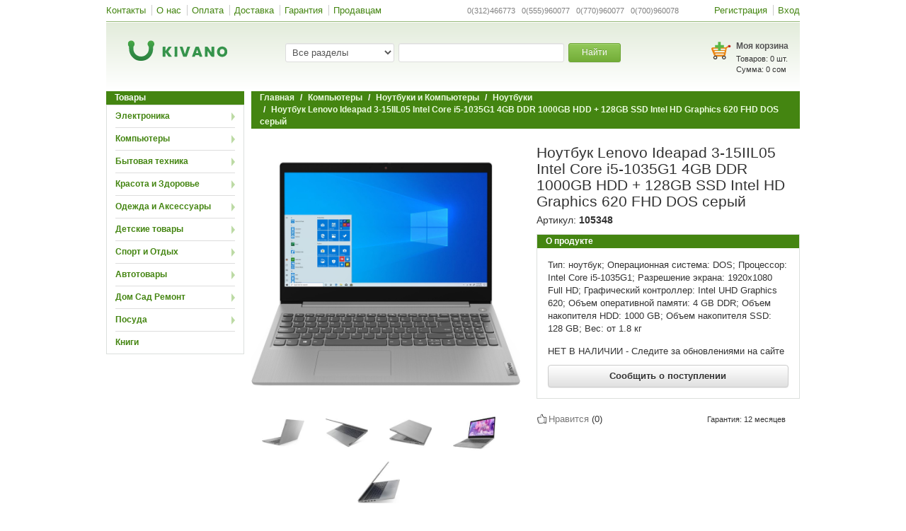

--- FILE ---
content_type: text/html; charset=UTF-8
request_url: https://www.kivano.kg/product/view/noutbuk-lenovo-ideapad-3-15iil05-intel-core-i5-1035g1-4gb-ddr-1000gb-hdd-128gb-ssd-intel-hd-graphics-620-fhd-dos-seryy
body_size: 25250
content:
<!DOCTYPE html>
<html lang="ru-RU">
<head>
    <meta charset="UTF-8">
    <meta name="format-detection" content="telephone=no">
    <!--<meta name="viewport" content="width=device-width, initial-scale=1"> uncomment to make responsive -->
    <meta name="google-site-verification" content="Jzxg2NXOImfCx3bdf-Kur1BLj15OQu3YtNpk3p0pXDU" />
    <meta name="yandex-verification" content="f301956cd39d5fbb" />
    <link rel="shortcut icon" href="/images/favicon.ico?" type="image/x-icon" />
    <!--<script src="//fast.eager.io/7KXFlrVZoS.js"></script>-->
    <meta name="csrf-param" content="_csrf">
    <meta name="csrf-token" content="c0FNZ1UzU2gLIiMkHEV.PSwUIyoWYSVeXhE1Fjl4GVFLMAYgIEUbJg==">
    <title>Ноутбук Lenovo Ideapad 3-15IIL05 Intel Core i5-1035G1 4GB DDR 1000GB HDD + 128GB SSD Intel HD Graphics 620 FHD DOS серый - купить по низкой цене в Бишкеке, Оше, Джалал-Абаде, Караколе и по всему Кыргызстану | KIVANO.KG</title>
    <meta property="og:site_name" content="Kivano.KG - интернет-магазин в Кыргызстане">
    <meta property="og:url" content="https://www.kivano.kg/product/view/noutbuk-lenovo-ideapad-3-15iil05-intel-core-i5-1035g1-4gb-ddr-1000gb-hdd-128gb-ssd-intel-hd-graphics-620-fhd-dos-seryy">
    <!-- Google Tag Manager -->
    <script>(function(w,d,s,l,i){w[l]=w[l]||[];w[l].push({'gtm.start':
                new Date().getTime(),event:'gtm.js'});var f=d.getElementsByTagName(s)[0],
            j=d.createElement(s),dl=l!='dataLayer'?'&l='+l:'';j.async=true;j.src=
            'https://www.googletagmanager.com/gtm.js?id='+i+dl;f.parentNode.insertBefore(j,f);
        })(window,document,'script','dataLayer','GTM-P56QKNR');</script>
    <!-- EndGoogleTagManager -->
    <meta property="og:title" content="Ноутбук Lenovo Ideapad 3-15IIL05 Intel Core i5-1035G1 4GB DDR 1000GB HDD + 128GB SSD Intel HD Graphics 620 FHD DOS серый - купить по низкой цене в Бишкеке, Оше, Джалал-Абаде, Караколе и по всему Кыргызстану | KIVANO.KG">
<meta property="og:description" content="Лучшая цена на Ноутбук Lenovo Ideapad 3-15IIL05 Intel Core i5-1035G1 4GB DDR 1000GB HDD + 128GB SSD Intel HD Graphics 620 FHD DOS серый. Доставка по Бишкеку, Ошу, Джалал-Абаду, Караколу и другим городам Кыргызстана. Узнайте характеристики и отзывы, закажите товары в кредит на Kivano.KG - 16 способов оплаты, гарантия качества.">
<meta property="og:image" content="https://www.kivano.kg/images/product/105348/">
<meta property="og:type" content="website">
<meta name="description" content="Лучшая цена на Ноутбук Lenovo Ideapad 3-15IIL05 Intel Core i5-1035G1 4GB DDR 1000GB HDD + 128GB SSD Intel HD Graphics 620 FHD DOS серый. Доставка по Бишкеку, Ошу, Джалал-Абаду, Караколу и другим городам Кыргызстана. Узнайте характеристики и отзывы, закажите товары в кредит на Kivano.KG - 16 способов оплаты, гарантия качества.">
<link href="https://www.kivano.kg/product/view/noutbuk-lenovo-ideapad-3-15iil05-intel-core-i5-1035g1-4gb-ddr-1000gb-hdd-128gb-ssd-intel-hd-graphics-620-fhd-dos-seryy" rel="canonical">
<link href="/css/swiper.min.css?v=1541587148" rel="stylesheet">
<link href="/assets/590c9a20/source/jquery.fancybox.css?v=1744021623" rel="stylesheet">
<link href="/assets/590c9a20/source/helpers/jquery.fancybox-buttons.css?v=1744021623" rel="stylesheet">
<link href="/assets/590c9a20/source/helpers/jquery.fancybox-thumbs.css?v=1744021623" rel="stylesheet">
<link href="/css/bootstrap.min.css?v=1541587148" rel="stylesheet">
<link href="/css/bootstrap-theme.min.css?v=1541587148" rel="stylesheet">
<link href="/css/site.min.css?v=1744190496" rel="stylesheet">
<link href="/css/jquery.arcticmodal-0.3.css?v=1555924689" rel="stylesheet">
<script src="//www.google.com/recaptcha/api.js?hl=ru" async defer></script>
    <!-- Global site tag (gtag.js) - Google Ads: 956506370 -->
    <script async src="https://www.googletagmanager.com/gtag/js?id=AW-956506370"></script>
    <script>
        window.dataLayer = window.dataLayer || [];
        function gtag(){dataLayer.push(arguments);}
        gtag('js', new Date());
        gtag('config', 'AW-956506370');
    </script>

</head>
<body>
<!-- Google Tag Manager (noscript) -->
<noscript><iframe src="https://www.googletagmanager.com/ns.html?id=GTM-P56QKNR" height="0" width="0" style="display:none;visibility:hidden"></iframe></noscript>
<!-- End Google Tag Manager (noscript) -->

<script type="text/javascript">var recaptchaCallback = function(response){jQuery('#comment-recaptcha').val(response);};
var recaptchaExpiredCallback = function(){jQuery('#comment-recaptcha').val('');};</script><div class="wrap">
        <nav id="w1" class="navbar mybar"><div class="container"><div class="navbar-header"><button type="button" class="navbar-toggle" data-toggle="collapse" data-target="#w1-collapse"><span class="sr-only">Toggle navigation</span>
<span class="icon-bar"></span>
<span class="icon-bar"></span>
<span class="icon-bar"></span></button></div><div id="w1-collapse" class="collapse navbar-collapse"><ul id="w2" class="navbar-nav mybar-nav nav"><li><a href="/contact">Контакты</a></li>
<li><a href="/aboutus">О нас</a></li>
<li><a href="/payment">Оплата</a></li>
<li><a href="/delivery">Доставка</a></li>
<li><a href="/warranty">Гарантия</a></li>
<li><a href="/suppliers">Продавцам</a></li></ul><ul id="w3" class="navbar-nav mybar-nav navbar-right nav"><li><a href="/site/signup">Регистрация</a></li>
<li><a href="/site/login">Вход</a></li></ul><ul id="w4" class="navbar-nav navbar-right textbar nav"><li class="text-li">0(312)466773&nbsp;&nbsp; 0(555)960077&nbsp;&nbsp; 0(770)960077&nbsp;&nbsp; 0(700)960078</li></ul></div></div></nav>    <div class="header gradient">
        <div class="logo_wrap col-sm-3">
            <a class="logo_link" href="/"><div class='logo sprite'></div></a>        </div>
        <div class="col-sm-6">
            <div class="search_wrap">
    <form action="/product/index" method="get" accept-charset="utf-8">    <div class="form-group col-md-4">
        <select class="form-control js_search_category" name="catName">
<option value="">Все разделы</option>
<option value="elektronika">Электроника</option>
<option value="kompyutery">Компьютеры</option>
<option value="bytovaya-tekhnika">Бытовая техника</option>
<option value="krasota-i-zdorove">Красота и Здоровье</option>
<option value="odezhda-i-aksessuary">Одежда и Аксессуары</option>
<option value="detskie-tovary">Детские товары</option>
<option value="sport-i-otdykh">Спорт и Отдых</option>
<option value="avtotovary">Автотовары</option>
<option value="dom-sad-remont">Дом Сад Ремонт</option>
<option value="posuda">Посуда</option>
<option value="knigi">Книги</option>
</select>    </div>
    <div class="form-group col-md-6">
        <input type="text" class="form-control js_search_input" name="search" value="" autocomplete="off">    </div>
    <div class="form-group col-md-2">
        <button type="submit" class="btn btn-success btn-sm btn_search">Найти</button>    </div>
    <div class="suggestions js_suggestions col-md-12"></div>
    </form></div>
        </div>
        <div class="col-sm-3">
            <div class="basket_wrap">
    <div class="pull-right">
        <div class='basket_img sprite'><a href="/order/create" style="display:block; width:100%; height:100%;"></a></div>
        <div class="basket_text">
            <div class="basket_title"><a href="/order/create">Моя корзина</a></div>
            <div class="basket">
                <div class="basket_products">Товаров: <span id="basketsum">0</span> шт.</div>
                <div class="basket_sum">Сумма: <span id="allSumHeader">0</span> сом</div>
            </div>
        </div>
    </div>
</div>        </div>
    </div>
    <div class="container">
                                    <div class="pull-left" style="width:195px;margin-right: 10px;">
                <div class="portlet-title">Товары</div>
<div class="leftmenu box js_leftmenu">
                <div class="leftmenu-item">

                <div class="leftmenu-title arrowRight"> <a href="/elektronika">Электроника</a></div>

                                    <div class='box leftmenu-content js_leftmenucontent'>
                        <table class="category-table">
                            <tr>
                                                                    <td>
                                                                                        <div class="secondli">
                                                    <a href="/mobilnye-telefony">Мобильные телефоны</a>                                                </div>
                                                                                            <div class="secondli">
                                                    <a href="/planshety-i-bukridery">Планшеты и Букридеры</a><ul class="thirdmenu">
                                                            <li>
                                                                <a href="/elektronnye-knigi">Электронные книги</a>                                                            </li>
                                                            
                                                            <li>
                                                                <a href="/planshety">Планшеты</a>                                                            </li>
                                                            
                                                            <li>
                                                                <a href="/graficheskie-planshety">Графические планшеты</a>                                                            </li>
                                                            </ul>                                                </div>
                                                                                            <div class="secondli">
                                                    <a href="/aksessuary-i-gadzhety">Аксессуары и Гаджеты</a><ul class="thirdmenu">
                                                            <li>
                                                                <a href="/batareyki-akkumulyatory-i-zaryadnye-ustroystva">Батарейки, аккумуляторы и зарядные устройства </a>                                                            </li>
                                                            
                                                            <li>
                                                                <a href="/besprovodnye-naushniki-i-bluetooth-garnitury">Беспроводные наушники и Bluetooth гарнитуры</a>                                                            </li>
                                                            
                                                            <li>
                                                                <a href="/virtualnaya-realnost">Виртуальная реальность</a>                                                            </li>
                                                            
                                                            <li>
                                                                <a href="/vneshnie-akkumulyatory-power-bank">Внешние аккумуляторы (Power bank)</a>                                                            </li>
                                                            
                                                            <li>
                                                                <a href="/karty-pamyati-fleshki">Карты памяти (флешки)</a>                                                            </li>
                                                            
                                                            <li>
                                                                <a href="/naushniki-dlya-telefona">Наушники для телефона</a>                                                            </li>
                                                            
                                                            <li>
                                                                <a href="/selfi-palki-monopody">Селфи-палки (моноподы)</a>                                                            </li>
                                                            </ul>                                                </div>
                                                                                            <div class="secondli">
                                                    <a href="/telefony-dlya-doma-i-ofisa">Телефоны для дома и офиса</a><ul class="thirdmenu">
                                                            <li>
                                                                <a href="/provodnye-telefony">Проводные телефоны</a>                                                            </li>
                                                            
                                                            <li>
                                                                <a href="/radiotelefony">Радиотелефоны</a>                                                            </li>
                                                            </ul>                                                </div>
                                                                                </td>
                                                                    <td>
                                                                                        <div class="secondli">
                                                    <a href="/tv-audio-video">ТВ, Аудио, Видео</a><ul class="thirdmenu">
                                                            <li>
                                                                <a href="/diktofony">Диктофоны</a>                                                            </li>
                                                            
                                                            <li>
                                                                <a href="/doski-interaktivnye">Доски интерактивные</a>                                                            </li>
                                                            
                                                            <li>
                                                                <a href="/kolonki-portativnye">Колонки портативные</a>                                                            </li>
                                                            
                                                            <li>
                                                                <a href="/kronshteyny-i-stoyki-dlya-televizorov">Кронштейны и стойки для телевизоров</a>                                                            </li>
                                                            
                                                            <li>
                                                                <a href="/media-pleery">Медиа плееры</a>                                                            </li>
                                                            
                                                            <li>
                                                                <a href="/radiobudilniki-i-priemniki">Радиобудильники и Приемники</a>                                                            </li>
                                                            
                                                            <li>
                                                                <a href="/resivery-tyunery-dvb-t2-tsifrovoe-tv">Ресиверы-тюнеры DVB-T2 (цифровое ТВ)</a>                                                            </li>
                                                            
                                                            <li>
                                                                <a href="/televizory">Телевизоры</a>                                                            </li>
                                                            
                                                            <li>
                                                                <a href="/ekrany-dlya-proektora">Экраны для проектора</a>                                                            </li>
                                                            
                                                            <li>
                                                                <a href="/proektory">Проекторы</a>                                                            </li>
                                                            
                                                            <li>
                                                                <a href="/igrovye-pristavki">Игровые приставки</a>                                                            </li>
                                                            
                                                            <li>
                                                                <a href="/dvd-i-blu-ray-pleery">DVD и Blu-ray плееры</a>                                                            </li>
                                                            
                                                            <li>
                                                                <a href="/igry-dlya-pristavok">Игры для приставок</a>                                                            </li>
                                                            
                                                            <li>
                                                                <a href="/domashnie-kinoteatry">Домашние кинотеатры</a>                                                            </li>
                                                            
                                                            <li>
                                                                <a href="/magnitoly-i-akusticheskie-sistemy">Магнитолы и Акустические системы</a>                                                            </li>
                                                            </ul>                                                </div>
                                                                                </td>
                                                                    <td>
                                                                                        <div class="secondli">
                                                    <a href="/umnyy-dom-i-bezopasnost">Умный дом и Безопасность</a><ul class="thirdmenu">
                                                            <li>
                                                                <a href="/videoregistratory-sistem-videonablyudeniya">Видеорегистраторы систем видеонаблюдения</a>                                                            </li>
                                                            
                                                            <li>
                                                                <a href="/kamery-videonablyudeniya">Камеры видеонаблюдения</a>                                                            </li>
                                                            
                                                            <li>
                                                                <a href="/okhranno-pozharnaya-signalizatsiya">Охранно-пожарная сигнализация</a>                                                            </li>
                                                            
                                                            <li>
                                                                <a href="/sistemy-kontrolya-dostupa">Системы контроля доступа</a>                                                            </li>
                                                            </ul>                                                </div>
                                                                                            <div class="secondli">
                                                    <a href="/foto-i-video">Фото и Видео</a><ul class="thirdmenu">
                                                            <li>
                                                                <a href="/videokamery-i-ekshn-kamery">Видеокамеры и Экшн камеры</a>                                                            </li>
                                                            
                                                            <li>
                                                                <a href="/vspyshki">Вспышки</a>                                                            </li>
                                                            
                                                            <li>
                                                                <a href="/drony-kvadrokoptery">Дроны (квадрокоптеры)</a>                                                            </li>
                                                            
                                                            <li>
                                                                <a href="/mikroskopy">Микроскопы</a>                                                            </li>
                                                            
                                                            <li>
                                                                <a href="/obektivy">Объективы</a>                                                            </li>
                                                            
                                                            <li>
                                                                <a href="/sumki-i-chekhly-dlya-fotoapparatov">Сумки и чехлы для фотоаппаратов</a>                                                            </li>
                                                            
                                                            <li>
                                                                <a href="/fotoapparaty">Фотоаппараты</a>                                                            </li>
                                                            </ul>                                                </div>
                                                                                            <div class="secondli">
                                                    <a href="/muzykalnye-instrumenty">Музыкальные инструменты</a><ul class="thirdmenu">
                                                            <li>
                                                                <a href="/gitary">Гитары</a>                                                            </li>
                                                            
                                                            <li>
                                                                <a href="/gubnye-garmoshki">Губные гармошки</a>                                                            </li>
                                                            
                                                            <li>
                                                                <a href="/mikrofony">Микрофоны</a>                                                            </li>
                                                            
                                                            <li>
                                                                <a href="/sintezatory">Синтезаторы</a>                                                            </li>
                                                            </ul>                                                </div>
                                                                                </td>
                                                                    <td>
                                                                            </td>
                                                            </tr>
                        </table>
                    </div>
                            </div>
                    <div class="leftmenu-item">

                <div class="leftmenu-title arrowRight"> <a href="/kompyutery">Компьютеры</a></div>

                                    <div class='box leftmenu-content js_leftmenucontent'>
                        <table class="category-table">
                            <tr>
                                                                    <td>
                                                                                        <div class="secondli">
                                                    <a href="/noutbuki-i-kompyutery">Ноутбуки и Компьютеры</a><ul class="thirdmenu">
                                                            <li>
                                                                <a href="/noutbuki">Ноутбуки</a>                                                            </li>
                                                            
                                                            <li>
                                                                <a href="/podstavki-dlya-noutbukov">Подставки для ноутбуков</a>                                                            </li>
                                                            
                                                            <li>
                                                                <a href="/servery">Серверы</a>                                                            </li>
                                                            
                                                            <li>
                                                                <a href="/sumki-dlya-noutbukov">Сумки для ноутбуков</a>                                                            </li>
                                                            
                                                            <li>
                                                                <a href="/monobloki">Моноблоки</a>                                                            </li>
                                                            
                                                            <li>
                                                                <a href="/kompyutery-gotovye-resheniya">Компьютеры (готовые решения)</a>                                                            </li>
                                                            </ul>                                                </div>
                                                                                            <div class="secondli">
                                                    <a href="/periferiya">Периферия </a><ul class="thirdmenu">
                                                            <li>
                                                                <a href="/usb-fleshki">USB флешки</a>                                                            </li>
                                                            
                                                            <li>
                                                                <a href="/veb-kamery">Веб камеры</a>                                                            </li>
                                                            
                                                            <li>
                                                                <a href="/vneshnie-zhestkie-diski">Внешние жесткие диски</a>                                                            </li>
                                                            
                                                            <li>
                                                                <a href="/klaviatury">Клавиатуры</a>                                                            </li>
                                                            
                                                            <li>
                                                                <a href="/kovriki-dlya-myshek">Коврики для мышек</a>                                                            </li>
                                                            
                                                            <li>
                                                                <a href="/kolonki-dlya-kompyutera">Колонки для компьютера</a>                                                            </li>
                                                            
                                                            <li>
                                                                <a href="/komplekty-mysh-klaviatura">Комплекты Мышь+Клавиатура</a>                                                            </li>
                                                            
                                                            <li>
                                                                <a href="/monitory">Мониторы</a>                                                            </li>
                                                            
                                                            <li>
                                                                <a href="/myshi-kompyuternye">Мыши компьютерные</a>                                                            </li>
                                                            
                                                            <li>
                                                                <a href="/naushniki-dlya-kompyutera">Наушники для компьютера</a>                                                            </li>
                                                            
                                                            <li>
                                                                <a href="/ruli-dzhoystiki-geympady">Рули, Джойстики, Геймпады</a>                                                            </li>
                                                            </ul>                                                </div>
                                                                                </td>
                                                                    <td>
                                                                                        <div class="secondli">
                                                    <a href="/zaschita-pitaniya">Защита питания</a><ul class="thirdmenu">
                                                            <li>
                                                                <a href="/invertory">Инверторы</a>                                                            </li>
                                                            
                                                            <li>
                                                                <a href="/setevye-udliniteli-troyniki-i-filtry">Сетевые удлинители, тройники и фильтры</a>                                                            </li>
                                                            
                                                            <li>
                                                                <a href="/stabilizatory">Стабилизаторы</a>                                                            </li>
                                                            
                                                            <li>
                                                                <a href="/ups-ibp">UPS ИБП</a>                                                            </li>
                                                            </ul>                                                </div>
                                                                                            <div class="secondli">
                                                    <a href="/orgtekhnika">Оргтехника</a><ul class="thirdmenu">
                                                            <li>
                                                                <a href="/kalkulyatory">Калькуляторы</a>                                                            </li>
                                                            
                                                            <li>
                                                                <a href="/kartridzhi-dlya-printerov">Картриджи для принтеров</a>                                                            </li>
                                                            
                                                            <li>
                                                                <a href="/toner-kraski-chernila">Тонер, Краски, Чернила</a>                                                            </li>
                                                            
                                                            <li>
                                                                <a href="/shredery">Шредеры</a>                                                            </li>
                                                            
                                                            <li>
                                                                <a href="/mfu-printer-kopir-skaner">МФУ (принтер+копир+сканер)</a>                                                            </li>
                                                            
                                                            <li>
                                                                <a href="/printery">Принтеры</a>                                                            </li>
                                                            
                                                            <li>
                                                                <a href="/kopirovalnye-apparaty">Копировальные аппараты</a>                                                            </li>
                                                            
                                                            <li>
                                                                <a href="/skanery">Сканеры</a>                                                            </li>
                                                            </ul>                                                </div>
                                                                                            <div class="secondli">
                                                    <a href="/setevoe-oborudovanie">Сетевое оборудование</a><ul class="thirdmenu">
                                                            <li>
                                                                <a href="/wifi-adaptery">WiFi адаптеры</a>                                                            </li>
                                                            
                                                            <li>
                                                                <a href="/wifi-routery">WiFi роутеры</a>                                                            </li>
                                                            
                                                            <li>
                                                                <a href="/wifi-tochki-dostupa">WiFi точки доступа</a>                                                            </li>
                                                            
                                                            <li>
                                                                <a href="/kommutatory">Коммутаторы</a>                                                            </li>
                                                            
                                                            <li>
                                                                <a href="/servernye-i-telekommunikatsionnye-shkafy">Серверные и телекоммуникационные шкафы</a>                                                            </li>
                                                            
                                                            <li>
                                                                <a href="/setevye-karty">Сетевые карты</a>                                                            </li>
                                                            </ul>                                                </div>
                                                                                </td>
                                                                    <td>
                                                                                        <div class="secondli">
                                                    <a href="/soft">Софт</a><ul class="thirdmenu">
                                                            <li>
                                                                <a href="/zaschita-i-antivirusy"> Защита и Антивирусы</a>                                                            </li>
                                                            
                                                            <li>
                                                                <a href="/operatsionnye-sistemy">Операционные системы</a>                                                            </li>
                                                            
                                                            <li>
                                                                <a href="/ofisnye-programmy">Офисные программы</a>                                                            </li>
                                                            </ul>                                                </div>
                                                                                            <div class="secondli">
                                                    <a href="/torgovoe-oborudovanie">Торговое оборудование</a><ul class="thirdmenu">
                                                            <li>
                                                                <a href="/printery-chekov">Принтеры чеков</a>                                                            </li>
                                                            
                                                            <li>
                                                                <a href="/skanery-shtrikh-kodov">Сканеры штрих кодов</a>                                                            </li>
                                                            
                                                            <li>
                                                                <a href="/schetchiki-banknot-i-detektory-valyut">Счетчики банкнот и Детекторы валют</a>                                                            </li>
                                                            
                                                            <li>
                                                                <a href="/terminaly-sbora-dannykh">Терминалы сбора данных</a>                                                            </li>
                                                            </ul>                                                </div>
                                                                                            <div class="secondli">
                                                    <a href="/komplektuyuschie">Комплектующие</a><ul class="thirdmenu">
                                                            <li>
                                                                <a href="/bloki-pitaniya">Блоки питания</a>                                                            </li>
                                                            
                                                            <li>
                                                                <a href="/diskovody-i-privody">Дисководы и приводы</a>                                                            </li>
                                                            
                                                            <li>
                                                                <a href="/zhestkie-diski-i-ssd">Жесткие диски и SSD</a>                                                            </li>
                                                            
                                                            <li>
                                                                <a href="/korpusa">Корпуса</a>                                                            </li>
                                                            
                                                            <li>
                                                                <a href="/materinskie-platy">Материнские платы</a>                                                            </li>
                                                            
                                                            <li>
                                                                <a href="/operativnaya-pamyat">Оперативная память</a>                                                            </li>
                                                            
                                                            <li>
                                                                <a href="/sistemy-okhlazhdeniya">Системы охлаждения</a>                                                            </li>
                                                            
                                                            <li>
                                                                <a href="/protsessory">Процессоры</a>                                                            </li>
                                                            
                                                            <li>
                                                                <a href="/videokarty">Видеокарты</a>                                                            </li>
                                                            </ul>                                                </div>
                                                                                </td>
                                                                    <td>
                                                                            </td>
                                                            </tr>
                        </table>
                    </div>
                            </div>
                    <div class="leftmenu-item">

                <div class="leftmenu-title arrowRight"> <a href="/bytovaya-tekhnika">Бытовая техника</a></div>

                                    <div class='box leftmenu-content js_leftmenucontent'>
                        <table class="category-table">
                            <tr>
                                                                    <td>
                                                                                        <div class="secondli">
                                                    <a href="/melkaya-bytovaya-tekhnika">Мелкая бытовая техника</a><ul class="thirdmenu">
                                                            <li>
                                                                <a href="/blinnitsy-i-vafelnitsy">Блинницы и вафельницы</a>                                                            </li>
                                                            
                                                            <li>
                                                                <a href="/dispensery-kulery-i-filtry-dlya-vody">Диспенсеры, кулеры и фильтры для воды</a>                                                            </li>
                                                            
                                                            <li>
                                                                <a href="/yogurtnitsy-i-morozhenitsy">Йогуртницы и мороженицы</a>                                                            </li>
                                                            
                                                            <li>
                                                                <a href="/sushilki-dlya-ovoschey-i-fruktov">Сушилки для овощей и фруктов</a>                                                            </li>
                                                            
                                                            <li>
                                                                <a href="/termopoty">Термопоты</a>                                                            </li>
                                                            
                                                            <li>
                                                                <a href="/kofevarki">Кофеварки</a>                                                            </li>
                                                            
                                                            <li>
                                                                <a href="/kofemolki">Кофемолки</a>                                                            </li>
                                                            
                                                            <li>
                                                                <a href="/blendery">Блендеры</a>                                                            </li>
                                                            
                                                            <li>
                                                                <a href="/kombayny">Комбайны</a>                                                            </li>
                                                            
                                                            <li>
                                                                <a href="/multivarki">Мультиварки</a>                                                            </li>
                                                            
                                                            <li>
                                                                <a href="/tostery-sendvichnitsy-elektrogrili">Тостеры, сэндвичницы, электрогрили</a>                                                            </li>
                                                            
                                                            <li>
                                                                <a href="/miksery">Миксеры</a>                                                            </li>
                                                            
                                                            <li>
                                                                <a href="/frityurnitsy">Фритюрницы</a>                                                            </li>
                                                            
                                                            <li>
                                                                <a href="/sokovyzhimalki">Соковыжималки</a>                                                            </li>
                                                            
                                                            <li>
                                                                <a href="/khlebopechki">Хлебопечки</a>                                                            </li>
                                                            
                                                            <li>
                                                                <a href="/myasorubki">Мясорубки</a>                                                            </li>
                                                            
                                                            <li>
                                                                <a href="/mikrovolnovye-pechi">Микроволновые печи</a>                                                            </li>
                                                            
                                                            <li>
                                                                <a href="/elektrochayniki">Электрочайники</a>                                                            </li>
                                                            
                                                            <li>
                                                                <a href="/kukhonnye-vesy">Кухонные весы</a>                                                            </li>
                                                            </ul>                                                </div>
                                                                                </td>
                                                                    <td>
                                                                                        <div class="secondli">
                                                    <a href="/krupnaya-bytovaya-tekhnika">Крупная бытовая техника</a><ul class="thirdmenu">
                                                            <li>
                                                                <a href="/varochnye-paneli">Варочные панели</a>                                                            </li>
                                                            
                                                            <li>
                                                                <a href="/vytyazhki">Вытяжки</a>                                                            </li>
                                                            
                                                            <li>
                                                                <a href="/dukhovki">Духовки</a>                                                            </li>
                                                            
                                                            <li>
                                                                <a href="/plity">Плиты</a>                                                            </li>
                                                            
                                                            <li>
                                                                <a href="/posudomoechnye-mashiny">Посудомоечные машины</a>                                                            </li>
                                                            
                                                            <li>
                                                                <a href="/kholodilniki">Холодильники</a>                                                            </li>
                                                            </ul>                                                </div>
                                                                                            <div class="secondli">
                                                    <a href="/klimaticheskaya-tekhnika">Климатическая техника</a><ul class="thirdmenu">
                                                            <li>
                                                                <a href="/gazovye-kotly">Газовые котлы</a>                                                            </li>
                                                            
                                                            <li>
                                                                <a href="/konditsionery">Кондиционеры</a>                                                            </li>
                                                            
                                                            <li>
                                                                <a href="/meteostantsii">Метеостанции</a>                                                            </li>
                                                            
                                                            <li>
                                                                <a href="/osushiteli-vozdukha">Осушители воздуха</a>                                                            </li>
                                                            
                                                            <li>
                                                                <a href="/ochistiteli-vozdukha">Очистители воздуха</a>                                                            </li>
                                                            
                                                            <li>
                                                                <a href="/teplye-poly-i-maty">Теплые полы и маты</a>                                                            </li>
                                                            
                                                            <li>
                                                                <a href="/uvlazhniteli-vozdukha">Увлажнители воздуха</a>                                                            </li>
                                                            
                                                            <li>
                                                                <a href="/ventilyatory">Вентиляторы</a>                                                            </li>
                                                            
                                                            <li>
                                                                <a href="/obogrevateli">Обогреватели</a>                                                            </li>
                                                            </ul>                                                </div>
                                                                                </td>
                                                                    <td>
                                                                                        <div class="secondli">
                                                    <a href="/tekhnika-dlya-doma">Техника для дома</a><ul class="thirdmenu">
                                                            <li>
                                                                <a href="/vodonagrevateli">Водонагреватели</a>                                                            </li>
                                                            
                                                            <li>
                                                                <a href="/otparivateli-dlya-odezhdy">Отпариватели для одежды</a>                                                            </li>
                                                            
                                                            <li>
                                                                <a href="/stiralnye-mashiny">Стиральные машины</a>                                                            </li>
                                                            
                                                            <li>
                                                                <a href="/sushilnye-mashiny">Сушильные машины</a>                                                            </li>
                                                            
                                                            <li>
                                                                <a href="/shveynye-mashiny-i-overloki">Швейные машины и Оверлоки</a>                                                            </li>
                                                            
                                                            <li>
                                                                <a href="/utyugi">Утюги</a>                                                            </li>
                                                            
                                                            <li>
                                                                <a href="/pylesosy">Пылесосы</a>                                                            </li>
                                                            
                                                            <li>
                                                                <a href="/napolnye-vesy">Напольные весы</a>                                                            </li>
                                                            </ul>                                                </div>
                                                                                </td>
                                                                    <td>
                                                                            </td>
                                                            </tr>
                        </table>
                    </div>
                            </div>
                    <div class="leftmenu-item">

                <div class="leftmenu-title arrowRight"> <a href="/krasota-i-zdorove">Красота и Здоровье</a></div>

                                    <div class='box leftmenu-content js_leftmenucontent'>
                        <table class="category-table">
                            <tr>
                                                                    <td>
                                                                                        <div class="secondli">
                                                    <a href="/tovary-dlya-krasoty">Товары для красоты</a><ul class="thirdmenu">
                                                            <li>
                                                                <a href="/kosmeticheskie-pribory">Косметические приборы</a>                                                            </li>
                                                            
                                                            <li>
                                                                <a href="/mashinki-dlya-strizhki-volos">Машинки для стрижки волос</a>                                                            </li>
                                                            
                                                            <li>
                                                                <a href="/pribory-dlya-zavivki-resnits">Приборы для завивки ресниц</a>                                                            </li>
                                                            
                                                            <li>
                                                                <a href="/utyuzhki-ployki-vypryamiteli">Утюжки, Плойки, Выпрямители</a>                                                            </li>
                                                            
                                                            <li>
                                                                <a href="/feny">Фены</a>                                                            </li>
                                                            
                                                            <li>
                                                                <a href="/kosmeticheskie-zerkala">Косметические зеркала</a>                                                            </li>
                                                            
                                                            <li>
                                                                <a href="/manikyurnye-i-pedikyurnye-nabory">Маникюрные и Педикюрные наборы</a>                                                            </li>
                                                            
                                                            <li>
                                                                <a href="/trimmery">Триммеры</a>                                                            </li>
                                                            
                                                            <li>
                                                                <a href="/elektrobritvy">Электробритвы</a>                                                            </li>
                                                            
                                                            <li>
                                                                <a href="/epilyatory">Эпиляторы</a>                                                            </li>
                                                            </ul>                                                </div>
                                                                                            <div class="secondli">
                                                    <a href="/parfyumeriya">Парфюмерия</a><ul class="thirdmenu">
                                                            <li>
                                                                <a href="/muzhskaya-parfyumeriya">Мужская парфюмерия</a>                                                            </li>
                                                            
                                                            <li>
                                                                <a href="/zhenskaya-parfyumeriya">Женская парфюмерия</a>                                                            </li>
                                                            
                                                            <li>
                                                                <a href="/uniseks-parfyumeriya">Унисекс парфюмерия</a>                                                            </li>
                                                            </ul>                                                </div>
                                                                                </td>
                                                                    <td>
                                                                                        <div class="secondli">
                                                    <a href="/meditsinskaya-tekhnika">Медицинская техника</a><ul class="thirdmenu">
                                                            <li>
                                                                <a href="/zubnye-schetki-i-irrigatory">Зубные щетки и ирригаторы</a>                                                            </li>
                                                            
                                                            <li>
                                                                <a href="/ingalyatory">Ингаляторы</a>                                                            </li>
                                                            
                                                            <li>
                                                                <a href="/infrakrasnye-lampy">Инфракрасные лампы</a>                                                            </li>
                                                            
                                                            <li>
                                                                <a href="/lampy-dnevnogo-sveta">Лампы дневного света</a>                                                            </li>
                                                            
                                                            <li>
                                                                <a href="/pulsografy">Пульсографы</a>                                                            </li>
                                                            
                                                            <li>
                                                                <a href="/pulsoksimetry">Пульсоксиметры</a>                                                            </li>
                                                            
                                                            <li>
                                                                <a href="/svetovye-budilniki">Световые будильники</a>                                                            </li>
                                                            
                                                            <li>
                                                                <a href="/slukhovye-apparaty">Слуховые аппараты</a>                                                            </li>
                                                            
                                                            <li>
                                                                <a href="/termometry">Термометры</a>                                                            </li>
                                                            
                                                            <li>
                                                                <a href="/tonometry">Тонометры</a>                                                            </li>
                                                            
                                                            <li>
                                                                <a href="/elektro-i-miostimulyatory">Электро и миостимуляторы</a>                                                            </li>
                                                            
                                                            <li>
                                                                <a href="/elektro-odeyala">Электро одеяла</a>                                                            </li>
                                                            
                                                            <li>
                                                                <a href="/elektro-prostyni">Электро простыни</a>                                                            </li>
                                                            
                                                            <li>
                                                                <a href="/massazhery">Массажеры</a>                                                            </li>
                                                            
                                                            <li>
                                                                <a href="/elektrogrelki">Электрогрелки</a>                                                            </li>
                                                            </ul>                                                </div>
                                                                                </td>
                                                                    <td>
                                                                            </td>
                                                                    <td>
                                                                            </td>
                                                            </tr>
                        </table>
                    </div>
                            </div>
                    <div class="leftmenu-item">

                <div class="leftmenu-title arrowRight"> <a href="/odezhda-i-aksessuary">Одежда и Аксессуары</a></div>

                                    <div class='box leftmenu-content js_leftmenucontent'>
                        <table class="category-table">
                            <tr>
                                                                    <td>
                                                                                        <div class="secondli">
                                                    <a href="/chasy">Часы</a><ul class="thirdmenu">
                                                            <li>
                                                                <a href="/smart-chasy-i-fitnes-braslety">Смарт часы и Фитнес браслеты</a>                                                            </li>
                                                            
                                                            <li>
                                                                <a href="/chasy-zhenskie">Часы женские</a>                                                            </li>
                                                            
                                                            <li>
                                                                <a href="/chasy-muzhskie">Часы мужские</a>                                                            </li>
                                                            
                                                            <li>
                                                                <a href="/chasy-detskie">Часы детские</a>                                                            </li>
                                                            
                                                            <li>
                                                                <a href="/chasy-uniseks">Часы унисекс</a>                                                            </li>
                                                            </ul>                                                </div>
                                                                                            <div class="secondli">
                                                    <a href="/aksessuary">Аксессуары</a><ul class="thirdmenu">
                                                            <li>
                                                                <a href="/breloki">Брелоки</a>                                                            </li>
                                                            
                                                            <li>
                                                                <a href="/ukrasheniya">Украшения</a>                                                            </li>
                                                            
                                                            <li>
                                                                <a href="/koshelki-portmone">Кошельки (портмоне)</a>                                                            </li>
                                                            
                                                            <li>
                                                                <a href="/klatchi-i-barsetki">Клатчи и Барсетки</a>                                                            </li>
                                                            </ul>                                                </div>
                                                                                            <div class="secondli">
                                                    <a href="/sumki">Сумки</a><ul class="thirdmenu">
                                                            <li>
                                                                <a href="/sumki-zhenskie">Сумки женские</a>                                                            </li>
                                                            
                                                            <li>
                                                                <a href="/sumki-muzhskie">Сумки мужские</a>                                                            </li>
                                                            
                                                            <li>
                                                                <a href="/sumki-uniseks">Сумки унисекс</a>                                                            </li>
                                                            </ul>                                                </div>
                                                                                            <div class="secondli">
                                                    <a href="/muzhskaya-odezhda">Мужская одежда</a><ul class="thirdmenu">
                                                            <li>
                                                                <a href="/tolstovki">Толстовки</a>                                                            </li>
                                                            
                                                            <li>
                                                                <a href="/futbolki">Футболки</a>                                                            </li>
                                                            </ul>                                                </div>
                                                                                </td>
                                                                    <td>
                                                                                        <div class="secondli">
                                                    <a href="/detskaya-odezhda">Детская одежда</a><ul class="thirdmenu">
                                                            <li>
                                                                <a href="/odezhda-dlya-devochek">Одежда для девочек</a>                                                            </li>
                                                            </ul>                                                </div>
                                                                                </td>
                                                                    <td>
                                                                            </td>
                                                                    <td>
                                                                            </td>
                                                            </tr>
                        </table>
                    </div>
                            </div>
                    <div class="leftmenu-item">

                <div class="leftmenu-title arrowRight"> <a href="/detskie-tovary">Детские товары</a></div>

                                    <div class='box leftmenu-content js_leftmenucontent'>
                        <table class="category-table">
                            <tr>
                                                                    <td>
                                                                                        <div class="secondli">
                                                    <a href="/detskiy-sport">Детский спорт</a><ul class="thirdmenu">
                                                            <li>
                                                                <a href="/detskiy-transport">Детский транспорт</a>                                                            </li>
                                                            
                                                            <li>
                                                                <a href="/igrovaya-ploschadka">Игровая площадка</a>                                                            </li>
                                                            </ul>                                                </div>
                                                                                            <div class="secondli">
                                                    <a href="/progulki-i-puteshestviya">Прогулки и путешествия</a><ul class="thirdmenu">
                                                            <li>
                                                                <a href="/avtokresla">Автокресла</a>                                                            </li>
                                                            
                                                            <li>
                                                                <a href="/kenguru-perenoski">Кенгуру переноски</a>                                                            </li>
                                                            </ul>                                                </div>
                                                                                            <div class="secondli">
                                                    <a href="/gigiena">Гигиена</a><ul class="thirdmenu">
                                                            <li>
                                                                <a href="/vannochki-dlya-novorozhdennykh">Ванночки для новорожденных</a>                                                            </li>
                                                            
                                                            <li>
                                                                <a href="/gigiena-malysha">Гигиена малыша</a>                                                            </li>
                                                            
                                                            <li>
                                                                <a href="/kosmetika">Косметика</a>                                                            </li>
                                                            
                                                            <li>
                                                                <a href="/podguzniki-gorshki">Подгузники, горшки</a>                                                            </li>
                                                            </ul>                                                </div>
                                                                                            <div class="secondli">
                                                    <a href="/kormlenie">Кормление</a><ul class="thirdmenu">
                                                            <li>
                                                                <a href="/butylochki-dlya-kormleniya">Бутылочки для кормления</a>                                                            </li>
                                                            
                                                            <li>
                                                                <a href="/podogrevateli">Подогреватели</a>                                                            </li>
                                                            
                                                            <li>
                                                                <a href="/posuda-dlya-detey">Посуда для детей</a>                                                            </li>
                                                            
                                                            <li>
                                                                <a href="/pustyshki-karabiny">Пустышки, карабины</a>                                                            </li>
                                                            
                                                            <li>
                                                                <a href="/soski-dlya-butylochek">Соски для бутылочек</a>                                                            </li>
                                                            
                                                            <li>
                                                                <a href="/sterilizatory">Стерилизаторы</a>                                                            </li>
                                                            
                                                            <li>
                                                                <a href="/termosy-aksessuary">Термосы, аксессуары</a>                                                            </li>
                                                            </ul>                                                </div>
                                                                                </td>
                                                                    <td>
                                                                                        <div class="secondli">
                                                    <a href="/igrushki">Игрушки</a><ul class="thirdmenu">
                                                            <li>
                                                                <a href="/govoryaschie-igrushki">Говорящие игрушки</a>                                                            </li>
                                                            
                                                            <li>
                                                                <a href="/golovolomki">Головоломки</a>                                                            </li>
                                                            
                                                            <li>
                                                                <a href="/igrovye-tsentry-kovriki">Игровые центры, коврики</a>                                                            </li>
                                                            
                                                            <li>
                                                                <a href="/igrushki-dlya-kupaniya">Игрушки для купания</a>                                                            </li>
                                                            
                                                            <li>
                                                                <a href="/igrushki-na-kolyasku">Игрушки на коляску</a>                                                            </li>
                                                            
                                                            <li>
                                                                <a href="/igrushki-na-prisoske">Игрушки на присоске</a>                                                            </li>
                                                            
                                                            <li>
                                                                <a href="/inertsionnye-mashinki">Инерционные машинки</a>                                                            </li>
                                                            
                                                            <li>
                                                                <a href="/mobili-na-krovatku">Мобили на кроватку</a>                                                            </li>
                                                            
                                                            <li>
                                                                <a href="/muzykalnye-igrushki">Музыкальные игрушки</a>                                                            </li>
                                                            
                                                            <li>
                                                                <a href="/pervye-igrushki">Первые игрушки</a>                                                            </li>
                                                            
                                                            <li>
                                                                <a href="/pogremushki-gryzuny">Погремушки, грызуны</a>                                                            </li>
                                                            
                                                            <li>
                                                                <a href="/radioupravlyaemye-igrushki">Радиоуправляемые игрушки</a>                                                            </li>
                                                            
                                                            <li>
                                                                <a href="/konstruktory">Конструкторы</a>                                                            </li>
                                                            </ul>                                                </div>
                                                                                            <div class="secondli">
                                                    <a href="/kolyaski">Коляски</a><ul class="thirdmenu">
                                                            <li>
                                                                <a href="/aksessuary-dlya-kolyaski">Аксессуары для коляски</a>                                                            </li>
                                                            
                                                            <li>
                                                                <a href="/kolyaski-2-v-1">Коляски 2-в-1</a>                                                            </li>
                                                            
                                                            <li>
                                                                <a href="/kolyaski-3-v-1">Коляски 3-в-1</a>                                                            </li>
                                                            
                                                            <li>
                                                                <a href="/progulochnye-kolyaski">Прогулочные коляски</a>                                                            </li>
                                                            </ul>                                                </div>
                                                                                </td>
                                                                    <td>
                                                                                        <div class="secondli">
                                                    <a href="/bezopasnost-i-zdorove">Безопасность и Здоровье</a><ul class="thirdmenu">
                                                            <li>
                                                                <a href="/bezopasnost">Безопасность</a>                                                            </li>
                                                            
                                                            <li>
                                                                <a href="/video-radio-nyani">Видео-радио няни</a>                                                            </li>
                                                            
                                                            <li>
                                                                <a href="/detskie-vesy">Детские весы</a>                                                            </li>
                                                            
                                                            <li>
                                                                <a href="/zubnye-schetki">Зубные щетки</a>                                                            </li>
                                                            </ul>                                                </div>
                                                                                            <div class="secondli">
                                                    <a href="/detskaya-komnata">Детская комната</a><ul class="thirdmenu">
                                                            <li>
                                                                <a href="/detskie-kresla">Детские кресла</a>                                                            </li>
                                                            
                                                            <li>
                                                                <a href="/kreslo-kachalki">Кресло-качалки</a>                                                            </li>
                                                            
                                                            <li>
                                                                <a href="/krovatki-i-manezhi">Кроватки и Манежи</a>                                                            </li>
                                                            
                                                            <li>
                                                                <a href="/nochniki">Ночники</a>                                                            </li>
                                                            
                                                            <li>
                                                                <a href="/podushki-detskie">Подушки детские</a>                                                            </li>
                                                            
                                                            <li>
                                                                <a href="/stulchiki-dlya-kormleniya">Стульчики для кормления</a>                                                            </li>
                                                            
                                                            <li>
                                                                <a href="/khodunki">Ходунки</a>                                                            </li>
                                                            </ul>                                                </div>
                                                                                            <div class="secondli">
                                                    <a href="/mamam">Мамам</a><ul class="thirdmenu">
                                                            <li>
                                                                <a href="/bele-dlya-mam">Белье для мам</a>                                                            </li>
                                                            
                                                            <li>
                                                                <a href="/gigiena-mamy">Гигиена мамы</a>                                                            </li>
                                                            </ul>                                                </div>
                                                                                </td>
                                                                    <td>
                                                                            </td>
                                                            </tr>
                        </table>
                    </div>
                            </div>
                    <div class="leftmenu-item">

                <div class="leftmenu-title arrowRight"> <a href="/sport-i-otdykh">Спорт и Отдых</a></div>

                                    <div class='box leftmenu-content js_leftmenucontent'>
                        <table class="category-table">
                            <tr>
                                                                    <td>
                                                                                        <div class="secondli">
                                                    <a href="/turizm">Туризм</a><ul class="thirdmenu">
                                                            <li>
                                                                <a href="/aksessuary-dlya-turizma">Аксессуары для туризма</a>                                                            </li>
                                                            
                                                            <li>
                                                                <a href="/binokli">Бинокли</a>                                                            </li>
                                                            
                                                            <li>
                                                                <a href="/bumerangi">Бумеранги</a>                                                            </li>
                                                            
                                                            <li>
                                                                <a href="/kemping">Кемпинг</a>                                                            </li>
                                                            
                                                            <li>
                                                                <a href="/kompasy">Компасы</a>                                                            </li>
                                                            
                                                            <li>
                                                                <a href="/kruzhki-i-termokruzhki">Кружки и Термокружки</a>                                                            </li>
                                                            
                                                            <li>
                                                                <a href="/megafony-gromkogovoritel">Мегафоны (громкоговоритель)</a>                                                            </li>
                                                            
                                                            <li>
                                                                <a href="/metalloiskateli">Металлоискатели</a>                                                            </li>
                                                            
                                                            <li>
                                                                <a href="/multituly">Мультитулы</a>                                                            </li>
                                                            
                                                            <li>
                                                                <a href="/nastolnye-igry">Настольные игры</a>                                                            </li>
                                                            
                                                            <li>
                                                                <a href="/nozhi">Ножи</a>                                                            </li>
                                                            
                                                            <li>
                                                                <a href="/palatki">Палатки</a>                                                            </li>
                                                            
                                                            <li>
                                                                <a href="/pily-lopaty">Пилы, лопаты</a>                                                            </li>
                                                            
                                                            <li>
                                                                <a href="/pledy">Пледы</a>                                                            </li>
                                                            
                                                            <li>
                                                                <a href="/podarochnye-nabory">Подарочные наборы</a>                                                            </li>
                                                            
                                                            <li>
                                                                <a href="/podarochnye-sertifikaty">Подарочные сертификаты</a>                                                            </li>
                                                            
                                                            <li>
                                                                <a href="/podushki-podgolovniki">Подушки-подголовники</a>                                                            </li>
                                                            
                                                            <li>
                                                                <a href="/polotentsa">Полотенца</a>                                                            </li>
                                                            
                                                            <li>
                                                                <a href="/posuda-turisticheskaya">Посуда туристическая</a>                                                            </li>
                                                            
                                                            <li>
                                                                <a href="/rogatki">Рогатки</a>                                                            </li>
                                                            
                                                            <li>
                                                                <a href="/rybalka">Рыбалка</a>                                                            </li>
                                                            
                                                            <li>
                                                                <a href="/ryukzaki">Рюкзаки</a>                                                            </li>
                                                            
                                                            <li>
                                                                <a href="/spalnye-meshki">Спальные мешки</a>                                                            </li>
                                                            
                                                            <li>
                                                                <a href="/sumki-kholodilniki">Сумки-холодильники</a>                                                            </li>
                                                            
                                                            <li>
                                                                <a href="/termosy">Термосы</a>                                                            </li>
                                                            
                                                            <li>
                                                                <a href="/flyagi">Фляги</a>                                                            </li>
                                                            
                                                            <li>
                                                                <a href="/fonari">Фонари</a>                                                            </li>
                                                            
                                                            <li>
                                                                <a href="/chemodany">Чемоданы</a>                                                            </li>
                                                            
                                                            <li>
                                                                <a href="/shlemy-i-kaski">Шлемы и Каски</a>                                                            </li>
                                                            </ul>                                                </div>
                                                                                </td>
                                                                    <td>
                                                                                        <div class="secondli">
                                                    <a href="/lyzhi-i-snoubord">Лыжи и Сноуборд</a><ul class="thirdmenu">
                                                            <li>
                                                                <a href="/sanki">Санки</a>                                                            </li>
                                                            </ul>                                                </div>
                                                                                            <div class="secondli">
                                                    <a href="/trenazhery">Тренажеры</a><ul class="thirdmenu">
                                                            <li>
                                                                <a href="/begovye-dorozhki">Беговые дорожки</a>                                                            </li>
                                                            
                                                            <li>
                                                                <a href="/velotrenazhery">Велотренажеры</a>                                                            </li>
                                                            
                                                            <li>
                                                                <a href="/silovye-trenazhery">Силовые тренажеры</a>                                                            </li>
                                                            
                                                            <li>
                                                                <a href="/turniki">Турники</a>                                                            </li>
                                                            
                                                            <li>
                                                                <a href="/ellipticheskie-trenazhery">Эллиптические тренажеры</a>                                                            </li>
                                                            </ul>                                                </div>
                                                                                            <div class="secondli">
                                                    <a href="/velosipedy">Велосипеды</a><ul class="thirdmenu">
                                                            <li>
                                                                <a href="/velosipedy-vzroslye">Велосипеды взрослые</a>                                                            </li>
                                                            
                                                            <li>
                                                                <a href="/velosipedy-detskie">Велосипеды детские</a>                                                            </li>
                                                            
                                                            <li>
                                                                <a href="/velosipedy-podrostkovye">Велосипеды подростковые</a>                                                            </li>
                                                            
                                                            <li>
                                                                <a href="/giroskutery-i-samokaty">Гироскутеры и Самокаты</a>                                                            </li>
                                                            </ul>                                                </div>
                                                                                            <div class="secondli">
                                                    <a href="/sportivnoe-pitanie">Спортивное питание</a><ul class="thirdmenu">
                                                            <li>
                                                                <a href="/aminokisloty">Аминокислоты</a>                                                            </li>
                                                            
                                                            <li>
                                                                <a href="/vitaminy-i-mineraly">Витамины и минералы</a>                                                            </li>
                                                            
                                                            <li>
                                                                <a href="/geynery">Гейнеры</a>                                                            </li>
                                                            
                                                            <li>
                                                                <a href="/drugoe-sportivnoe-pitanie">Другое спортивное питание</a>                                                            </li>
                                                            
                                                            <li>
                                                                <a href="/zhiroszhigateli">Жиросжигатели</a>                                                            </li>
                                                            
                                                            <li>
                                                                <a href="/kreatin">Креатин</a>                                                            </li>
                                                            
                                                            <li>
                                                                <a href="/posttrenirovochnye-kompleksy">Посттренировочные комплексы</a>                                                            </li>
                                                            
                                                            <li>
                                                                <a href="/predtrenirovochnye-kompleksy">Предтренировочные комплексы</a>                                                            </li>
                                                            
                                                            <li>
                                                                <a href="/protein">Протеин</a>                                                            </li>
                                                            </ul>                                                </div>
                                                                                </td>
                                                                    <td>
                                                                                        <div class="secondli">
                                                    <a href="/sportivnyy-inventar">Спортивный инвентарь</a><ul class="thirdmenu">
                                                            <li>
                                                                <a href="/boks-i-edinoborstva">Бокс и единоборства</a>                                                            </li>
                                                            
                                                            <li>
                                                                <a href="/bolshoy-tennis">Большой теннис</a>                                                            </li>
                                                            
                                                            <li>
                                                                <a href="/yoga">Йога</a>                                                            </li>
                                                            
                                                            <li>
                                                                <a href="/plavanie">Плавание</a>                                                            </li>
                                                            
                                                            <li>
                                                                <a href="/silovye-trenirovki">Силовые тренировки</a>                                                            </li>
                                                            
                                                            <li>
                                                                <a href="/fitnes">Фитнес</a>                                                            </li>
                                                            
                                                            <li>
                                                                <a href="/futbol">Футбол</a>                                                            </li>
                                                            </ul>                                                </div>
                                                                                </td>
                                                                    <td>
                                                                            </td>
                                                            </tr>
                        </table>
                    </div>
                            </div>
                    <div class="leftmenu-item">

                <div class="leftmenu-title arrowRight"> <a href="/avtotovary">Автотовары</a></div>

                                    <div class='box leftmenu-content js_leftmenucontent'>
                        <table class="category-table">
                            <tr>
                                                                    <td>
                                                                                        <div class="secondli">
                                                    <a href="/avtomobilnaya-akustika">Автомобильная акустика</a><ul class="thirdmenu">
                                                            <li>
                                                                <a href="/dvd-proigryvateli-dlya-avto">DVD-проигрыватели для авто</a>                                                            </li>
                                                            
                                                            <li>
                                                                <a href="/avtomagnitoly">Автомагнитолы</a>                                                            </li>
                                                            
                                                            <li>
                                                                <a href="/avtomobilnye-kolonki">Автомобильные колонки</a>                                                            </li>
                                                            
                                                            <li>
                                                                <a href="/avtousiliteli">Автоусилители</a>                                                            </li>
                                                            
                                                            <li>
                                                                <a href="/sabvufery">Сабвуферы</a>                                                            </li>
                                                            
                                                            <li>
                                                                <a href="/fm-modulyatory-transmittery">ФМ модуляторы (трансмиттеры)</a>                                                            </li>
                                                            </ul>                                                </div>
                                                                                            <div class="secondli">
                                                    <a href="/avtoelektronika">Автоэлектроника</a><ul class="thirdmenu">
                                                            <li>
                                                                <a href="/alkotestery">Алкотестеры</a>                                                            </li>
                                                            
                                                            <li>
                                                                <a href="/videoregistratory">Видеорегистраторы</a>                                                            </li>
                                                            
                                                            <li>
                                                                <a href="/radar-detektory-antiradary">Радар-детекторы (антирадары)</a>                                                            </li>
                                                            
                                                            <li>
                                                                <a href="/gps-navigatory">GPS-навигаторы</a>                                                            </li>
                                                            
                                                            <li>
                                                                <a href="/avtosignalizatsii">Автосигнализации</a>                                                            </li>
                                                            </ul>                                                </div>
                                                                                            <div class="secondli">
                                                    <a href="/shiny">Шины</a><ul class="thirdmenu">
                                                            <li>
                                                                <a href="/shiny-vsesezonnye">Шины всесезонные</a>                                                            </li>
                                                            
                                                            <li>
                                                                <a href="/shiny-zimnie">Шины зимние</a>                                                            </li>
                                                            
                                                            <li>
                                                                <a href="/shiny-letnie">Шины летние</a>                                                            </li>
                                                            </ul>                                                </div>
                                                                                </td>
                                                                    <td>
                                                                                        <div class="secondli">
                                                    <a href="/avtozapchasti">Автозапчасти</a><ul class="thirdmenu">
                                                            <li>
                                                                <a href="/akkumulyatory">Аккумуляторы</a>                                                            </li>
                                                            </ul>                                                </div>
                                                                                            <div class="secondli">
                                                    <a href="/avtomobilnye-aksessuary"> Автомобильные аксессуары</a><ul class="thirdmenu">
                                                            <li>
                                                                <a href="/avtomobilnye-zaryadnye-ustroystva">Автомобильные зарядные устройства</a>                                                            </li>
                                                            
                                                            <li>
                                                                <a href="/bagazhniki-i-boksy-na-kryshu">Багажники и боксы на крышу</a>                                                            </li>
                                                            
                                                            <li>
                                                                <a href="/domkraty">Домкраты</a>                                                            </li>
                                                            </ul>                                                </div>
                                                                                </td>
                                                                    <td>
                                                                            </td>
                                                                    <td>
                                                                            </td>
                                                            </tr>
                        </table>
                    </div>
                            </div>
                    <div class="leftmenu-item">

                <div class="leftmenu-title arrowRight"> <a href="/dom-sad-remont">Дом Сад Ремонт</a></div>

                                    <div class='box leftmenu-content js_leftmenucontent'>
                        <table class="category-table">
                            <tr>
                                                                    <td>
                                                                                        <div class="secondli">
                                                    <a href="/santekhnika">Сантехника</a><ul class="thirdmenu">
                                                            <li>
                                                                <a href="/zerkala">Зеркала</a>                                                            </li>
                                                            
                                                            <li>
                                                                <a href="/moyki-kukhonnye">Мойки кухонные</a>                                                            </li>
                                                            
                                                            <li>
                                                                <a href="/polotentsesushiteli">Полотенцесушители</a>                                                            </li>
                                                            
                                                            <li>
                                                                <a href="/rakoviny-i-umyvalniki">Раковины и Умывальники</a>                                                            </li>
                                                            
                                                            <li>
                                                                <a href="/smesiteli-krany">Смесители (краны)</a>                                                            </li>
                                                            
                                                            <li>
                                                                <a href="/unitazy-i-bide">Унитазы и Биде</a>                                                            </li>
                                                            </ul>                                                </div>
                                                                                            <div class="secondli">
                                                    <a href="/khozyaystvennye-tovary">Хозяйственные товары</a><ul class="thirdmenu">
                                                            <li>
                                                                <a href="/gladilnye-doski">Гладильные доски</a>                                                            </li>
                                                            
                                                            <li>
                                                                <a href="/sushilki-dlya-belya">Сушилки для белья</a>                                                            </li>
                                                            
                                                            <li>
                                                                <a href="/tovary-dlya-uborki">Товары для уборки</a>                                                            </li>
                                                            </ul>                                                </div>
                                                                                            <div class="secondli">
                                                    <a href="/tekstil">Текстиль</a><ul class="thirdmenu">
                                                            <li>
                                                                <a href="/odeyala">Одеяла</a>                                                            </li>
                                                            
                                                            <li>
                                                                <a href="/pledy-pokryvala">Пледы, покрывала</a>                                                            </li>
                                                            
                                                            <li>
                                                                <a href="/podushki">Подушки</a>                                                            </li>
                                                            
                                                            <li>
                                                                <a href="/postelnoe-bele">Постельное белье</a>                                                            </li>
                                                            
                                                            <li>
                                                                <a href="/skaterti">Скатерти</a>                                                            </li>
                                                            
                                                            <li>
                                                                <a href="/shtory-i-tyul">Шторы и тюль</a>                                                            </li>
                                                            </ul>                                                </div>
                                                                                            <div class="secondli">
                                                    <a href="/mebel">Мебель</a><ul class="thirdmenu">
                                                            <li>
                                                                <a href="/bin-begi">Бин бэги</a>                                                            </li>
                                                            
                                                            <li>
                                                                <a href="/veshalki">Вешалки</a>                                                            </li>
                                                            
                                                            <li>
                                                                <a href="/divany">Диваны</a>                                                            </li>
                                                            
                                                            <li>
                                                                <a href="/krovati-i-osnovaniya">Кровати и Основания</a>                                                            </li>
                                                            
                                                            <li>
                                                                <a href="/matrasy">Матрасы</a>                                                            </li>
                                                            
                                                            <li>
                                                                <a href="/stoly">Столы</a>                                                            </li>
                                                            
                                                            <li>
                                                                <a href="/shkafy">Шкафы</a>                                                            </li>
                                                            
                                                            <li>
                                                                <a href="/kresla">Кресла</a>                                                            </li>
                                                            
                                                            <li>
                                                                <a href="/stulya">Стулья</a>                                                            </li>
                                                            
                                                            <li>
                                                                <a href="/seyfy">Сейфы</a>                                                            </li>
                                                            </ul>                                                </div>
                                                                                </td>
                                                                    <td>
                                                                                        <div class="secondli">
                                                    <a href="/dacha-i-sad">Дача и Сад</a><ul class="thirdmenu">
                                                            <li>
                                                                <a href="/aksessuary-dlya-barbekyu">Аксессуары для барбекю</a>                                                            </li>
                                                            
                                                            <li>
                                                                <a href="/basseyny-i-aksessuary">Бассейны и аксессуары</a>                                                            </li>
                                                            
                                                            <li>
                                                                <a href="/grili-i-mangaly">Грили и Мангалы</a>                                                            </li>
                                                            </ul>                                                </div>
                                                                                            <div class="secondli">
                                                    <a href="/osveschenie">Освещение</a><ul class="thirdmenu">
                                                            <li>
                                                                <a href="/svetilniki">Светильники</a>                                                            </li>
                                                            
                                                            <li>
                                                                <a href="/prozhektory-i-fonari">Прожекторы и фонари</a>                                                            </li>
                                                            
                                                            <li>
                                                                <a href="/ulichnoe-osveschenie">Уличное освещение</a>                                                            </li>
                                                            </ul>                                                </div>
                                                                                            <div class="secondli">
                                                    <a href="/sadovaya-tekhnika">Садовая техника</a><ul class="thirdmenu">
                                                            <li>
                                                                <a href="/vozdukhoduvki-i-sadovye-pylesosy">Воздуходувки и садовые пылесосы</a>                                                            </li>
                                                            
                                                            <li>
                                                                <a href="/gazonokosilki">Газонокосилки</a>                                                            </li>
                                                            
                                                            <li>
                                                                <a href="/zernodrobilki">Зернодробилки</a>                                                            </li>
                                                            
                                                            <li>
                                                                <a href="/kultivatory">Культиваторы</a>                                                            </li>
                                                            
                                                            <li>
                                                                <a href="/kustorezy">Кусторезы</a>                                                            </li>
                                                            
                                                            <li>
                                                                <a href="/minimoyki">Минимойки</a>                                                            </li>
                                                            
                                                            <li>
                                                                <a href="/nasosy">Насосы</a>                                                            </li>
                                                            
                                                            <li>
                                                                <a href="/poliv-i-oroshenie">Полив и Орошение</a>                                                            </li>
                                                            
                                                            <li>
                                                                <a href="/sadovyy-instrument">Садовый инструмент</a>                                                            </li>
                                                            
                                                            <li>
                                                                <a href="/snegouborschiki">Снегоуборщики</a>                                                            </li>
                                                            
                                                            <li>
                                                                <a href="/trimmery-dlya-gazona">Триммеры для газона</a>                                                            </li>
                                                            
                                                            <li>
                                                                <a href="/tsepnye-pily">Цепные пилы</a>                                                            </li>
                                                            </ul>                                                </div>
                                                                                            <div class="secondli">
                                                    <a href="/silovaya-tekhnika">Силовая техника</a><ul class="thirdmenu">
                                                            <li>
                                                                <a href="/generatory">Генераторы</a>                                                            </li>
                                                            
                                                            <li>
                                                                <a href="/svarochnoe-oborudovanie">Сварочное оборудование</a>                                                            </li>
                                                            </ul>                                                </div>
                                                                                </td>
                                                                    <td>
                                                                                        <div class="secondli">
                                                    <a href="/instrument">Инструмент</a><ul class="thirdmenu">
                                                            <li>
                                                                <a href="/betonomeshalki">Бетономешалки</a>                                                            </li>
                                                            
                                                            <li>
                                                                <a href="/dveri-okna-i-aksessuary">Двери, окна и аксессуары</a>                                                            </li>
                                                            
                                                            <li>
                                                                <a href="/izmeritelnaya-tekhnika">Измерительная техника</a>                                                            </li>
                                                            
                                                            <li>
                                                                <a href="/kompressory">Компрессоры</a>                                                            </li>
                                                            
                                                            <li>
                                                                <a href="/lestnitsy-i-stremyanki">Лестницы и стремянки</a>                                                            </li>
                                                            
                                                            <li>
                                                                <a href="/nabory-instrumentov">Наборы инструментов</a>                                                            </li>
                                                            
                                                            <li>
                                                                <a href="/payalniki">Паяльники</a>                                                            </li>
                                                            
                                                            <li>
                                                                <a href="/perforatory">Перфораторы</a>                                                            </li>
                                                            
                                                            <li>
                                                                <a href="/pistolety-dlya-remonta">Пистолеты для ремонта</a>                                                            </li>
                                                            
                                                            <li>
                                                                <a href="/ruchnoy-instrument">Ручной инструмент</a>                                                            </li>
                                                            
                                                            <li>
                                                                <a href="/sadovye-tachki-i-telezhki">Садовые тачки и тележки</a>                                                            </li>
                                                            
                                                            <li>
                                                                <a href="/stanki">Станки</a>                                                            </li>
                                                            
                                                            <li>
                                                                <a href="/stroitelnye-feny">Строительные фены</a>                                                            </li>
                                                            
                                                            <li>
                                                                <a href="/frezery">Фрезеры</a>                                                            </li>
                                                            
                                                            <li>
                                                                <a href="/shlifovalnye-mashinki">Шлифовальные машинки</a>                                                            </li>
                                                            
                                                            <li>
                                                                <a href="/shtroborezy">Штроборезы</a>                                                            </li>
                                                            
                                                            <li>
                                                                <a href="/shurupovyorty">Шуруповёрты</a>                                                            </li>
                                                            
                                                            <li>
                                                                <a href="/elektrodreli-dreli">Электродрели (дрели)</a>                                                            </li>
                                                            
                                                            <li>
                                                                <a href="/elektrolobziki-lobziki">Электролобзики (лобзики)</a>                                                            </li>
                                                            
                                                            <li>
                                                                <a href="/elektropily">Электропилы</a>                                                            </li>
                                                            
                                                            <li>
                                                                <a href="/elektrorubanki">Электрорубанки</a>                                                            </li>
                                                            </ul>                                                </div>
                                                                                            <div class="secondli">
                                                    <a href="/interer-i-dekor">Интерьер и Декор</a><ul class="thirdmenu">
                                                            <li>
                                                                <a href="/gorshki-podstavki-dlya-tsvetov">Горшки, подставки для цветов</a>                                                            </li>
                                                            
                                                            <li>
                                                                <a href="/chasy-interernye">Часы интерьерные</a>                                                            </li>
                                                            </ul>                                                </div>
                                                                                </td>
                                                                    <td>
                                                                            </td>
                                                            </tr>
                        </table>
                    </div>
                            </div>
                    <div class="leftmenu-item">

                <div class="leftmenu-title arrowRight"> <a href="/posuda">Посуда</a></div>

                                    <div class='box leftmenu-content js_leftmenucontent'>
                        <table class="category-table">
                            <tr>
                                                                    <td>
                                                                                        <div class="secondli">
                                                    <a href="/prigotovlenie-pischi">Приготовление пищи</a><ul class="thirdmenu">
                                                            <li>
                                                                <a href="/aksessuary-dlya-gotovki">Аксессуары для готовки</a>                                                            </li>
                                                            
                                                            <li>
                                                                <a href="/vypechka-i-zapekanie">Выпечка и запекание</a>                                                            </li>
                                                            
                                                            <li>
                                                                <a href="/durshlagi-i-sita">Дуршлаги и сита</a>                                                            </li>
                                                            
                                                            <li>
                                                                <a href="/kastryuli">Кастрюли</a>                                                            </li>
                                                            
                                                            <li>
                                                                <a href="/kovshi">Ковши</a>                                                            </li>
                                                            
                                                            <li>
                                                                <a href="/kryshki-dlya-posudy">Крышки для посуды</a>                                                            </li>
                                                            
                                                            <li>
                                                                <a href="/nabory-posudy">Наборы посуды</a>                                                            </li>
                                                            
                                                            <li>
                                                                <a href="/nozhi-nozhnitsy-tochilki">Ножи, ножницы, точилки</a>                                                            </li>
                                                            
                                                            <li>
                                                                <a href="/razdelochnye-doski">Разделочные доски</a>                                                            </li>
                                                            
                                                            <li>
                                                                <a href="/skovorody-i-soteyniki">Сковороды и Сотейники</a>                                                            </li>
                                                            
                                                            <li>
                                                                <a href="/terki-i-izmelchiteli">Терки и Измельчители</a>                                                            </li>
                                                            
                                                            <li>
                                                                <a href="/fondyu-posuda">Фондю посуда</a>                                                            </li>
                                                            </ul>                                                </div>
                                                                                            <div class="secondli">
                                                    <a href="/khranenie-produktov">Хранение продуктов</a><ul class="thirdmenu">
                                                            <li>
                                                                <a href="/konteynery-i-lanch-boksy">Контейнеры и ланч-боксы</a>                                                            </li>
                                                            
                                                            <li>
                                                                <a href="/solonki-perechnitsy-i-emkosti-dlya-spetsiy">Солонки, перечницы и емкости для специй</a>                                                            </li>
                                                            
                                                            <li>
                                                                <a href="/khlebnitsy">Хлебницы</a>                                                            </li>
                                                            </ul>                                                </div>
                                                                                </td>
                                                                    <td>
                                                                                        <div class="secondli">
                                                    <a href="/prigotovlenie-chaya-kofe-napitkov">Приготовление чая, кофе, напитков</a><ul class="thirdmenu">
                                                            <li>
                                                                <a href="/distillyatory">Дистилляторы</a>                                                            </li>
                                                            
                                                            <li>
                                                                <a href="/zavarochnye-chayniki">Заварочные чайники</a>                                                            </li>
                                                            
                                                            <li>
                                                                <a href="/turki-i-kofeyniki">Турки и Кофейники</a>                                                            </li>
                                                            
                                                            <li>
                                                                <a href="/french-press">Френч-пресс</a>                                                            </li>
                                                            
                                                            <li>
                                                                <a href="/chayniki-dlya-kipyacheniya-vody">Чайники для кипячения воды</a>                                                            </li>
                                                            </ul>                                                </div>
                                                                                            <div class="secondli">
                                                    <a href="/servirovka-stola">Сервировка стола</a><ul class="thirdmenu">
                                                            <li>
                                                                <a href="/blyuda-i-salatniki">Блюда и Салатники</a>                                                            </li>
                                                            
                                                            <li>
                                                                <a href="/bokaly-i-stakany">Бокалы и Стаканы</a>                                                            </li>
                                                            
                                                            <li>
                                                                <a href="/kruzhki-blyudtsa-i-pary">Кружки, блюдца и пары</a>                                                            </li>
                                                            
                                                            <li>
                                                                <a href="/kuvshiny-i-grafiny">Кувшины и Графины</a>                                                            </li>
                                                            
                                                            <li>
                                                                <a href="/podnosy">Подносы</a>                                                            </li>
                                                            
                                                            <li>
                                                                <a href="/predmety-servirovki">Предметы сервировки</a>                                                            </li>
                                                            
                                                            <li>
                                                                <a href="/ryumki-i-stopki">Рюмки и Стопки</a>                                                            </li>
                                                            
                                                            <li>
                                                                <a href="/servizy">Сервизы</a>                                                            </li>
                                                            
                                                            <li>
                                                                <a href="/stolovye-pribory">Столовые приборы</a>                                                            </li>
                                                            
                                                            <li>
                                                                <a href="/tarelki">Тарелки</a>                                                            </li>
                                                            </ul>                                                </div>
                                                                                </td>
                                                                    <td>
                                                                            </td>
                                                                    <td>
                                                                            </td>
                                                            </tr>
                        </table>
                    </div>
                            </div>
                    <div class="leftmenu-item">

                <div class="leftmenu-title "> <a href="/knigi">Книги</a></div>

                            </div>
        </div>                                            </div>
                
<div class="product-view oh" itemscope itemtype="http://schema.org/Product">
    <div class='portlet-title'><ul class="breadcrumb2" itemscope itemtype="http://schema.org/BreadcrumbList"><li itemprop="itemListElement" itemscope itemtype="http://schema.org/ListItem"><a href="/" itemprop="item"><span itemprop="name">Главная</span></a><meta itemprop="position" content="1"></li>
<li itemprop="itemListElement" itemscope itemtype="http://schema.org/ListItem"><a href="/product/index?category_id=440" itemprop="item"><span itemprop="name">Компьютеры</span></a><meta itemprop="position" content="2"></li>
<li itemprop="itemListElement" itemscope itemtype="http://schema.org/ListItem"><a href="/product/index?category_id=88" itemprop="item"><span itemprop="name">Ноутбуки и Компьютеры</span></a><meta itemprop="position" content="3"></li>
<li itemprop="itemListElement" itemscope itemtype="http://schema.org/ListItem"><a href="/product/index?category_id=87" itemprop="item"><span itemprop="name">Ноутбуки</span></a><meta itemprop="position" content="4"></li>
<li itemprop="itemListElement" itemscope itemtype="http://schema.org/ListItem"><a href="https://www.kivano.kg/product/view/noutbuk-lenovo-ideapad-3-15iil05-intel-core-i5-1035g1-4gb-ddr-1000gb-hdd-128gb-ssd-intel-hd-graphics-620-fhd-dos-seryy" itemprop="item"><span itemprop="name">Ноутбук Lenovo Ideapad 3-15IIL05 Intel Core i5-1035G1 4GB DDR 1000GB HDD + 128GB SSD Intel HD Graphics 620 FHD DOS серый</span></a><meta itemprop="position" content="5"></li>
</ul></div>
    <div id="left_side">
        <div class="img_full addlight"> <a class="fancybox" href="/images/product/105348/full/1649830561_65998700.jpg" title="Ноутбук Lenovo Ideapad 3-15IIL05 Intel Core i5-1035G1 4GB DDR 1000GB HDD + 128GB SSD Intel HD Graphics 620 FHD DOS серый" rel="fancybox"><img src="/images/product/105348/full/1649830561_65998700.jpg" alt="Ноутбук Lenovo Ideapad 3-15IIL05 Intel Core i5-1035G1 4GB DDR 1000GB HDD + 128GB SSD Intel HD Graphics 620 FHD DOS серый" itemprop="image" content="/images/product/105348/full/1649830561_65998700.jpg"></a></div>
        <div class="img_thumb text-center"> <div id='gallery'><a class="fancybox" href="/images/product/105348/164983056019978_full.jpg" title="Ноутбук Lenovo Ideapad 3-15IIL05 Intel Core i5-1035G1 4GB DDR 1000GB HDD + 128GB SSD Intel HD Graphics 620 FHD DOS серый" rel="fancybox"><img src="/images/product/105348/164983056019978.jpg" alt="Ноутбук Lenovo Ideapad 3-15IIL05 Intel Core i5-1035G1 4GB DDR 1000GB HDD + 128GB SSD Intel HD Graphics 620 FHD DOS серый"></a><a class="fancybox" href="/images/product/105348/164983056060674_full.jpg" title="Ноутбук Lenovo Ideapad 3-15IIL05 Intel Core i5-1035G1 4GB DDR 1000GB HDD + 128GB SSD Intel HD Graphics 620 FHD DOS серый" rel="fancybox"><img src="/images/product/105348/164983056060674.jpg" alt="Ноутбук Lenovo Ideapad 3-15IIL05 Intel Core i5-1035G1 4GB DDR 1000GB HDD + 128GB SSD Intel HD Graphics 620 FHD DOS серый"></a><a class="fancybox" href="/images/product/105348/164983056063251_full.jpg" title="Ноутбук Lenovo Ideapad 3-15IIL05 Intel Core i5-1035G1 4GB DDR 1000GB HDD + 128GB SSD Intel HD Graphics 620 FHD DOS серый" rel="fancybox"><img src="/images/product/105348/164983056063251.jpg" alt="Ноутбук Lenovo Ideapad 3-15IIL05 Intel Core i5-1035G1 4GB DDR 1000GB HDD + 128GB SSD Intel HD Graphics 620 FHD DOS серый"></a><a class="fancybox" href="/images/product/105348/164983056064653_full.jpg" title="Ноутбук Lenovo Ideapad 3-15IIL05 Intel Core i5-1035G1 4GB DDR 1000GB HDD + 128GB SSD Intel HD Graphics 620 FHD DOS серый" rel="fancybox"><img src="/images/product/105348/164983056064653.jpg" alt="Ноутбук Lenovo Ideapad 3-15IIL05 Intel Core i5-1035G1 4GB DDR 1000GB HDD + 128GB SSD Intel HD Graphics 620 FHD DOS серый"></a><a class="fancybox" href="/images/product/105348/164983056096357_full.jpg" title="Ноутбук Lenovo Ideapad 3-15IIL05 Intel Core i5-1035G1 4GB DDR 1000GB HDD + 128GB SSD Intel HD Graphics 620 FHD DOS серый" rel="fancybox"><img src="/images/product/105348/164983056096357.jpg" alt="Ноутбук Lenovo Ideapad 3-15IIL05 Intel Core i5-1035G1 4GB DDR 1000GB HDD + 128GB SSD Intel HD Graphics 620 FHD DOS серый"></a></div> </div>
        <br>
        <!-- AddToAny BEGIN -->
        <div class="a2a_kit a2a_kit_size_32 a2a_default_style">
            <a class="a2a_button_whatsapp"></a>
            <a class="a2a_button_copy_link"></a>
            <a class="a2a_button_telegram"></a>
            <a class="a2a_button_facebook_messenger"></a>
            <a class="a2a_button_facebook"></a>
            <a class="a2a_button_vk"></a>
            <a class="a2a_button_odnoklassniki"></a>
            <a class="a2a_button_email"></a>
            <a class="a2a_dd" href="https://www.addtoany.com/share" rel="nofollow noopener"></a>
        </div>
    </div>
    <div id="right_side">
        <h1 style="margin-left:15px; margin-bottom:5px;" itemprop="name">Ноутбук Lenovo Ideapad 3-15IIL05 Intel Core i5-1035G1 4GB DDR 1000GB HDD + 128GB SSD Intel HD Graphics 620 FHD DOS серый</h1>
        <div style="margin-left:15px; font-size:14px;">
            Артикул: <strong itemprop="sku" content="105348">105348</strong>
        </div>
                        <button type="button" class="btn btn-sm js_modal_installment hiddeniraak"
                data-toggle="modal" data-target="#installment"></button>

        <div class="shop_text_box box" style="margin-top: 10px;">
            <span class="shop_text_title portlet-title">О продукте</span>
            <div class="shop_text">

                <span itemprop="description" content="Тип: ноутбук;&nbsp;Операционная система: DOS;&nbsp;Процессор: Intel Core i5-1035G1;&nbsp;Разрешение экрана: 1920x1080 Full HD;&nbsp;Графический контроллер: Intel UHD Graphics 620;&nbsp;Объем оперативной памяти: 4 GB DDR;&nbsp;Объем накопителя HDD: 1000 GB;&nbsp;Объем накопителя SSD: 128 GB;&nbsp;Вес: от 1.8 кг">Тип: ноутбук;&nbsp;Операционная система: DOS;&nbsp;Процессор: Intel Core i5-1035G1;&nbsp;Разрешение экрана: 1920x1080 Full HD;&nbsp;Графический контроллер: Intel UHD Graphics 620;&nbsp;Объем оперативной памяти: 4 GB DDR;&nbsp;Объем накопителя HDD: 1000 GB;&nbsp;Объем накопителя SSD: 128 GB;&nbsp;Вес: от 1.8 кг</span>
                <div id="order_box_wrapper">
                    <meta content="Lenovo" itemprop="brand">
                    НЕТ В НАЛИЧИИ - Следите за обновлениями на сайте                                                    <div class="notification">
                                <button
                                        type="button"
                                        class="btn btn-sm js_product_notice_modal hiddeniraak"
                                        data-toggle="modal"
                                        data-target="#product-notice-modal"
                                ></button>
                            </div>
                            <div class="notification-button clear">
                                <a class="btn btn-default btn-block bold js_product_notice_trigger fs-13" href="/product/notice?product=105348">Сообщить о поступлении</a>                            </div>
                            <div itemprop="offers" itemscope itemtype="http://schema.org/Offer">
                                <meta itemprop="price" content="58240">
                                <meta itemprop="priceCurrency" content="KGS">
                                                                <meta itemprop="availability" content="OutOfStock">
                                <meta itemprop="url" content="https://www.kivano.kg/product/view/noutbuk-lenovo-ideapad-3-15iil05-intel-core-i5-1035g1-4gb-ddr-1000gb-hdd-128gb-ssd-intel-hd-graphics-620-fhd-dos-seryy">
                                <div itemprop="availableDeliveryMethod" itemscope itemtype="http://schema.org/DeliveryMethod">
                                    <meta content="Бесплатная доставка в течение дня" itemprop="name">
                                    <meta content="/citydelivery" itemprop="url">
                                </div>
                            </div>

                            
<div id="product-notice-modal" class="modal modal-center modal-admission" role="dialog" tabindex="-1">
<div class="modal-dialog ">
<div class="modal-content">
<div class="modal-header">
<button type="button" class="close" data-dismiss="modal" aria-hidden="true">&times;</button>
Сообщить о поступлении товара
</div>
<div class="modal-body">

</div>

</div>
</div>
</div>                                                            </div>
            </div>
        </div>
        <div class="product_like">
            <a class="prod_like js_prod_like " href="#" data-pid="105348" data-liked="0"><span class='like_icon sprite'></span>Нравится</a> (<span class='js_like_count'>0</span>)            <span style="font-size: 11px;left: 241px; position: absolute;top: 2px;">
                    Гарантия: 12 месяцев            </span>
        </div>
    </div>
            <div class='portlet-title' style='clear:both;'>Похожие товары</div>
        <div class="swiper-container" style="height: 285px; width: 775px;">
            <div class="swiper-wrapper">
                                    <div class="product_box swiper-slide">
                        <div class="product_img">
                            <a href="/product/view/noutbuk-lenovo-v15-g1-iml-intel-core-i5-10210u-20gb-ddr4-1000gb-hdd-1000gb-ssd-fhd-dos-gray"><img src='/images/product/108244/full/1656567876_13985900.jpg' alt='Ноутбук Lenovo V15 G1-IML Intel Core i5-10210U 20GB DDR4 1000GB HDD + 1000GB SSD FHD DOS Gray'' /></a>                        </div>
                        <div class="product_title"><a href="/product/view/noutbuk-lenovo-v15-g1-iml-intel-core-i5-10210u-20gb-ddr4-1000gb-hdd-1000gb-ssd-fhd-dos-gray">Ноутбук Lenovo V15 G1-IML Intel Core i5-10210U 20GB DDR4 1000GB HDD + 1000GB SSD FHD DOS Gray</a></div>
                        <div class="product_price">
                                                        <span>
                                58194 сом                            </span>
                        </div>
                    </div>
                                        <div class="product_box swiper-slide">
                        <div class="product_img">
                            <a href="/product/view/noutbuk-lenovo-v15-g2-itl-intel-core-i5-1135g7-8gb-ddr4-128gb-ssd-nvidia-mx350-fhd-dos-black"><img src='/images/product/109574/full/1660216735_66979100.jpg' alt='Ноутбук Lenovo V15 G2 ITL Intel Core i5-1135G7 8GB DDR4 128GB SSD NVIDIA MX350 FHD DOS Black'' /></a>                        </div>
                        <div class="product_title"><a href="/product/view/noutbuk-lenovo-v15-g2-itl-intel-core-i5-1135g7-8gb-ddr4-128gb-ssd-nvidia-mx350-fhd-dos-black">Ноутбук Lenovo V15 G2 ITL Intel Core i5-1135G7 8GB DDR4 128GB SSD NVIDIA MX350 FHD DOS Black</a></div>
                        <div class="product_price">
                                                        <span>
                                57112 сом                            </span>
                        </div>
                    </div>
                                        <div class="product_box swiper-slide">
                        <div class="product_img">
                            <a href="/product/view/noutbuk-lenovo-v15-g2-itl-intel-core-i5-1135g7-12gb-ddr4-128gb-ssd-nvidia-mx350-fhd-dos-black"><img src='/images/product/109575/full/1660216756_07605400.jpg' alt='Ноутбук Lenovo V15 G2 ITL Intel Core i5-1135G7 12GB DDR4 128GB SSD NVIDIA MX350 FHD DOS Black'' /></a>                        </div>
                        <div class="product_title"><a href="/product/view/noutbuk-lenovo-v15-g2-itl-intel-core-i5-1135g7-12gb-ddr4-128gb-ssd-nvidia-mx350-fhd-dos-black">Ноутбук Lenovo V15 G2 ITL Intel Core i5-1135G7 12GB DDR4 128GB SSD NVIDIA MX350 FHD DOS Black</a></div>
                        <div class="product_price">
                                                        <span>
                                59060 сом                            </span>
                        </div>
                    </div>
                                        <div class="product_box swiper-slide">
                        <div class="product_img">
                            <a href="/product/view/noutbuk-lenovo-v15-g2-itl-intel-core-i5-1135g7-16gb-ddr4-128gb-ssd-nvidia-mx350-fhd-dos-black"><img src='/images/product/109576/full/1660216769_16203500.jpg' alt='Ноутбук Lenovo V15 G2 ITL Intel Core i5-1135G7 16GB DDR4 128GB SSD NVIDIA MX350 FHD DOS Black'' /></a>                        </div>
                        <div class="product_title"><a href="/product/view/noutbuk-lenovo-v15-g2-itl-intel-core-i5-1135g7-16gb-ddr4-128gb-ssd-nvidia-mx350-fhd-dos-black">Ноутбук Lenovo V15 G2 ITL Intel Core i5-1135G7 16GB DDR4 128GB SSD NVIDIA MX350 FHD DOS Black</a></div>
                        <div class="product_price">
                                                        <span>
                                60142 сом                            </span>
                        </div>
                    </div>
                                        <div class="product_box swiper-slide">
                        <div class="product_img">
                            <a href="/product/view/noutbuk-lenovo-v15-g2-itl-intel-core-i5-1135g7-8gb-ddr4-256gb-ssd-nvidia-mx350-fhd-dos-black"><img src='/images/product/109578/full/1660217576_52908600.jpg' alt='Ноутбук Lenovo V15 G2 ITL Intel Core i5-1135G7 8GB DDR4 256GB SSD NVIDIA MX350 FHD DOS Black'' /></a>                        </div>
                        <div class="product_title"><a href="/product/view/noutbuk-lenovo-v15-g2-itl-intel-core-i5-1135g7-8gb-ddr4-256gb-ssd-nvidia-mx350-fhd-dos-black">Ноутбук Lenovo V15 G2 ITL Intel Core i5-1135G7 8GB DDR4 256GB SSD NVIDIA MX350 FHD DOS Black</a></div>
                        <div class="product_price">
                                                        <span>
                                57978 сом                            </span>
                        </div>
                    </div>
                                        <div class="product_box swiper-slide">
                        <div class="product_img">
                            <a href="/product/view/noutbuk-lenovo-v15-g2-itl-intel-core-i5-1135g7-12gb-ddr4-256gb-ssd-nvidia-mx350-fhd-dos-black"><img src='/images/product/109579/full/1660217596_06557700.jpg' alt='Ноутбук Lenovo V15 G2 ITL Intel Core i5-1135G7 12GB DDR4 256GB SSD NVIDIA MX350 FHD DOS Black'' /></a>                        </div>
                        <div class="product_title"><a href="/product/view/noutbuk-lenovo-v15-g2-itl-intel-core-i5-1135g7-12gb-ddr4-256gb-ssd-nvidia-mx350-fhd-dos-black">Ноутбук Lenovo V15 G2 ITL Intel Core i5-1135G7 12GB DDR4 256GB SSD NVIDIA MX350 FHD DOS Black</a></div>
                        <div class="product_price">
                                                        <span>
                                59709 сом                            </span>
                        </div>
                    </div>
                                        <div class="product_box swiper-slide">
                        <div class="product_img">
                            <a href="/product/view/noutbuk-lenovo-v15-g2-itl-intel-core-i5-1135g7-16gb-ddr4-256gb-ssd-nvidia-mx350-fhd-dos-black"><img src='/images/product/109580/full/1660217614_22927800.jpg' alt='Ноутбук Lenovo V15 G2 ITL Intel Core i5-1135G7 16GB DDR4 256GB SSD NVIDIA MX350 FHD DOS Black'' /></a>                        </div>
                        <div class="product_title"><a href="/product/view/noutbuk-lenovo-v15-g2-itl-intel-core-i5-1135g7-16gb-ddr4-256gb-ssd-nvidia-mx350-fhd-dos-black">Ноутбук Lenovo V15 G2 ITL Intel Core i5-1135G7 16GB DDR4 256GB SSD NVIDIA MX350 FHD DOS Black</a></div>
                        <div class="product_price">
                                                        <span>
                                60791 сом                            </span>
                        </div>
                    </div>
                                        <div class="product_box swiper-slide">
                        <div class="product_img">
                            <a href="/product/view/noutbuk-lenovo-v15-g2-itl-intel-core-i5-1135g7-8gb-ddr4-512gb-ssd-nvidia-mx350-fhd-dos-black"><img src='/images/product/109582/full/1660218368_95734300.jpg' alt='Ноутбук Lenovo V15 G2 ITL Intel Core i5-1135G7 8GB DDR4 512GB SSD NVIDIA MX350 FHD DOS Black'' /></a>                        </div>
                        <div class="product_title"><a href="/product/view/noutbuk-lenovo-v15-g2-itl-intel-core-i5-1135g7-8gb-ddr4-512gb-ssd-nvidia-mx350-fhd-dos-black">Ноутбук Lenovo V15 G2 ITL Intel Core i5-1135G7 8GB DDR4 512GB SSD NVIDIA MX350 FHD DOS Black</a></div>
                        <div class="product_price">
                                                        <span>
                                59709 сом                            </span>
                        </div>
                    </div>
                                        <div class="product_box swiper-slide">
                        <div class="product_img">
                            <a href="/product/view/noutbuk-lenovo-v15-g2-itl-intel-core-i5-1135g7-8gb-ddr4-1000gb-hdd-nvidia-mx350-fhd-dos-black"><img src='/images/product/109598/full/1660286900_40002000.jpg' alt='Ноутбук Lenovo V15 G2 ITL Intel Core i5-1135G7 8GB DDR4 1000GB HDD NVIDIA MX350 FHD DOS Black'' /></a>                        </div>
                        <div class="product_title"><a href="/product/view/noutbuk-lenovo-v15-g2-itl-intel-core-i5-1135g7-8gb-ddr4-1000gb-hdd-nvidia-mx350-fhd-dos-black">Ноутбук Lenovo V15 G2 ITL Intel Core i5-1135G7 8GB DDR4 1000GB HDD NVIDIA MX350 FHD DOS Black</a></div>
                        <div class="product_price">
                                                        <span>
                                58194 сом                            </span>
                        </div>
                    </div>
                                        <div class="product_box swiper-slide">
                        <div class="product_img">
                            <a href="/product/view/noutbuk-lenovo-v15-g2-itl-intel-core-i5-1135g7-12gb-ddr4-1000gb-hdd-nvidia-mx350-fhd-dos-black"><img src='/images/product/109599/full/1660286915_77467700.jpg' alt='Ноутбук Lenovo V15 G2 ITL Intel Core i5-1135G7 12GB DDR4 1000GB HDD NVIDIA MX350 FHD DOS Black'' /></a>                        </div>
                        <div class="product_title"><a href="/product/view/noutbuk-lenovo-v15-g2-itl-intel-core-i5-1135g7-12gb-ddr4-1000gb-hdd-nvidia-mx350-fhd-dos-black">Ноутбук Lenovo V15 G2 ITL Intel Core i5-1135G7 12GB DDR4 1000GB HDD NVIDIA MX350 FHD DOS Black</a></div>
                        <div class="product_price">
                                                        <span>
                                59060 сом                            </span>
                        </div>
                    </div>
                                        <div class="product_box swiper-slide">
                        <div class="product_img">
                            <a href="/product/view/noutbuk-lenovo-v15-g2-itl-intel-core-i5-1135g7-16gb-ddr4-1000gb-hdd-nvidia-mx350-fhd-dos-black"><img src='/images/product/109600/full/1660286930_29645100.jpg' alt='Ноутбук Lenovo V15 G2 ITL Intel Core i5-1135G7 16GB DDR4 1000GB HDD NVIDIA MX350 FHD DOS Black'' /></a>                        </div>
                        <div class="product_title"><a href="/product/view/noutbuk-lenovo-v15-g2-itl-intel-core-i5-1135g7-16gb-ddr4-1000gb-hdd-nvidia-mx350-fhd-dos-black">Ноутбук Lenovo V15 G2 ITL Intel Core i5-1135G7 16GB DDR4 1000GB HDD NVIDIA MX350 FHD DOS Black</a></div>
                        <div class="product_price">
                                                        <span>
                                60574 сом                            </span>
                        </div>
                    </div>
                                        <div class="product_box swiper-slide">
                        <div class="product_img">
                            <a href="/product/view/noutbuk-lenovo-v15-g2-itl-intel-core-i5-1135g7-8gb-ddr4-1000gb-hdd-256gb-ssd-nvidia-mx350-fhd-dos-black"><img src='/images/product/109606/full/1660288547_52002700.jpg' alt='Ноутбук Lenovo V15 G2 ITL Intel Core i5-1135G7 8GB DDR4 1000GB HDD + 256GB SSD NVIDIA MX350 FHD DOS Black'' /></a>                        </div>
                        <div class="product_title"><a href="/product/view/noutbuk-lenovo-v15-g2-itl-intel-core-i5-1135g7-8gb-ddr4-1000gb-hdd-256gb-ssd-nvidia-mx350-fhd-dos-black">Ноутбук Lenovo V15 G2 ITL Intel Core i5-1135G7 8GB DDR4 1000GB HDD + 256GB SSD NVIDIA MX350 FHD DOS Black</a></div>
                        <div class="product_price">
                                                        <span>
                                60899 сом                            </span>
                        </div>
                    </div>
                                        <div class="product_box swiper-slide">
                        <div class="product_img">
                            <a href="/product/view/noutbuk-lenovo-v15-g2-itl-intel-core-i5-1135g7-8gb-ddr4-1000gb-hdd-128gb-ssd-nvidia-mx350-fhd-dos-black"><img src='/images/product/112195/full/1665654729_68432000.jpg' alt='Ноутбук Lenovo V15 G2 ITL Intel Core i5-1135G7 8GB DDR4 1000GB HDD + 128GB SSD NVIDIA MX350 FHD DOS Black'' /></a>                        </div>
                        <div class="product_title"><a href="/product/view/noutbuk-lenovo-v15-g2-itl-intel-core-i5-1135g7-8gb-ddr4-1000gb-hdd-128gb-ssd-nvidia-mx350-fhd-dos-black">Ноутбук Lenovo V15 G2 ITL Intel Core i5-1135G7 8GB DDR4 1000GB HDD + 128GB SSD NVIDIA MX350 FHD DOS Black</a></div>
                        <div class="product_price">
                                                        <span>
                                59817 сом                            </span>
                        </div>
                    </div>
                                        <div class="product_box swiper-slide">
                        <div class="product_img">
                            <a href="/product/view/noutbuk-lenovo-ideapad-3-intel-core-i5-10210u-36gb-ddr-1000gb-hdd-1000gb-ssd-nvidia-mx330-2gb-fhd-dos-seryy"><img src='/images/product/118774/full/1679128990_33450400.jpg' alt='Ноутбук Lenovo Ideapad 3 Intel Core i5-10210U 36GB DDR 1000GB HDD + 1000GB SSD NVidia MX330 2GB FHD DOS серый'' /></a>                        </div>
                        <div class="product_title"><a href="/product/view/noutbuk-lenovo-ideapad-3-intel-core-i5-10210u-36gb-ddr-1000gb-hdd-1000gb-ssd-nvidia-mx330-2gb-fhd-dos-seryy">Ноутбук Lenovo Ideapad 3 Intel Core i5-10210U 36GB DDR 1000GB HDD + 1000GB SSD NVidia MX330 2GB FHD DOS серый</a></div>
                        <div class="product_price">
                                                        <span>
                                58735 сом                            </span>
                        </div>
                    </div>
                                        <div class="product_box swiper-slide">
                        <div class="product_img">
                            <a href="/product/view/noutbuk-lenovo-ideapad-3-intel-core-i5-10210u-36gb-ddr-1000gb-hdd-512gb-ssd-nvidia-mx330-2gb-fhd-dos-seryy"><img src='/images/product/118775/full/1679129064_87653000.jpg' alt='Ноутбук Lenovo Ideapad 3 Intel Core i5-10210U 36GB DDR 1000GB HDD + 512GB SSD NVidia MX330 2GB FHD DOS серый'' /></a>                        </div>
                        <div class="product_title"><a href="/product/view/noutbuk-lenovo-ideapad-3-intel-core-i5-10210u-36gb-ddr-1000gb-hdd-512gb-ssd-nvidia-mx330-2gb-fhd-dos-seryy">Ноутбук Lenovo Ideapad 3 Intel Core i5-10210U 36GB DDR 1000GB HDD + 512GB SSD NVidia MX330 2GB FHD DOS серый</a></div>
                        <div class="product_price">
                                                        <span>
                                55488 сом                            </span>
                        </div>
                    </div>
                                        <div class="product_box swiper-slide">
                        <div class="product_img">
                            <a href="/product/view/noutbuk-lenovo-thinkbook-15-gen2-itl-intel-core-i3-1115g4-20gb-ddr4-1000gb-hdd-1000gb-ssd-nvidia-mx450-2gb-fhd-dos-mineral-grey"><img src='/images/product/129383/full/1700539994_87327500.png' alt='Ноутбук Lenovo ThinkBook 15 GEN2 ITL Intel Core i3-1115G4 20GB DDR4 1000GB HDD + 1000GB SSD Nvidia MX450 2GB FHD DOS Mineral Grey'' /></a>                        </div>
                        <div class="product_title"><a href="/product/view/noutbuk-lenovo-thinkbook-15-gen2-itl-intel-core-i3-1115g4-20gb-ddr4-1000gb-hdd-1000gb-ssd-nvidia-mx450-2gb-fhd-dos-mineral-grey">Ноутбук Lenovo ThinkBook 15 GEN2 ITL Intel Core i3-1115G4 20GB DDR4 1000GB HDD + 1000GB SSD Nvidia MX450 2GB FHD DOS Mineral Grey</a></div>
                        <div class="product_price">
                                                        <span>
                                56571 сом                            </span>
                        </div>
                    </div>
                                        <div class="product_box swiper-slide">
                        <div class="product_img">
                            <a href="/product/view/noutbuk-lenovo-ideapad-3-15itl6-intel-core-i5-1135g7-36gb-ddr4-1tb-hdd-512gb-ssd-nvme-nvidia-mx350-fhd-ips-arctic-gray"><img src='/images/product/131798/full/1705573210_76600500.jpeg' alt='Ноутбук Lenovo IdeaPad 3 15ITL6 Intel Core i5-1135G7 36GB DDR4 1TB HDD+512GB SSD NVMe NVIDIA MX350 FHD IPS Arctic Gray'' /></a>                        </div>
                        <div class="product_title"><a href="/product/view/noutbuk-lenovo-ideapad-3-15itl6-intel-core-i5-1135g7-36gb-ddr4-1tb-hdd-512gb-ssd-nvme-nvidia-mx350-fhd-ips-arctic-gray">Ноутбук Lenovo IdeaPad 3 15ITL6 Intel Core i5-1135G7 36GB DDR4 1TB HDD+512GB SSD NVMe NVIDIA MX350 FHD IPS Arctic Gray</a></div>
                        <div class="product_price">
                                                        <span>
                                59168 сом                            </span>
                        </div>
                    </div>
                                        <div class="product_box swiper-slide">
                        <div class="product_img">
                            <a href="/product/view/noutbuk-lenovo-ideapad-3-15itl6-intel-core-i5-1135g7-12gb-ddr4-1tb-hdd-1tb-ssd-nvme-nvidia-mx350-fhd-ips-arctic-gray"><img src='/images/product/131799/full/1705573367_25736600.jpeg' alt='Ноутбук Lenovo IdeaPad 3 15ITL6 Intel Core i5-1135G7 12GB DDR4 1TB HDD+1TB SSD NVMe NVIDIA MX350 FHD IPS Arctic Gray'' /></a>                        </div>
                        <div class="product_title"><a href="/product/view/noutbuk-lenovo-ideapad-3-15itl6-intel-core-i5-1135g7-12gb-ddr4-1tb-hdd-1tb-ssd-nvme-nvidia-mx350-fhd-ips-arctic-gray">Ноутбук Lenovo IdeaPad 3 15ITL6 Intel Core i5-1135G7 12GB DDR4 1TB HDD+1TB SSD NVMe NVIDIA MX350 FHD IPS Arctic Gray</a></div>
                        <div class="product_price">
                                                        <span>
                                55488 сом                            </span>
                        </div>
                    </div>
                                        <div class="product_box swiper-slide">
                        <div class="product_img">
                            <a href="/product/view/noutbuk-lenovo-ideapad-3-15itl6-intel-core-i5-1135g7-20gb-ddr4-1tb-hdd-1tb-ssd-nvme-nvidia-mx350-fhd-ips-arctic-gray"><img src='/images/product/131800/full/1705573468_65623500.jpeg' alt='Ноутбук Lenovo IdeaPad 3 15ITL6 Intel Core i5-1135G7 20GB DDR4 1TB HDD+1TB SSD NVMe NVIDIA MX350 FHD IPS Arctic Gray'' /></a>                        </div>
                        <div class="product_title"><a href="/product/view/noutbuk-lenovo-ideapad-3-15itl6-intel-core-i5-1135g7-20gb-ddr4-1tb-hdd-1tb-ssd-nvme-nvidia-mx350-fhd-ips-arctic-gray">Ноутбук Lenovo IdeaPad 3 15ITL6 Intel Core i5-1135G7 20GB DDR4 1TB HDD+1TB SSD NVMe NVIDIA MX350 FHD IPS Arctic Gray</a></div>
                        <div class="product_price">
                                                        <span>
                                57653 сом                            </span>
                        </div>
                    </div>
                                        <div class="product_box swiper-slide">
                        <div class="product_img">
                            <a href="/product/view/noutbuk-lenovo-thinkbook-16-g6-abp-amd-ryzen-5-7530u-32gb-ddr4-512gb-ssd-nvme-fhd-ips-backlit-arctic-gray"><img src='/images/product/135805/full/1714055520_04263600.jpg' alt='Ноутбук Lenovo ThinkBook 16 G6 ABP AMD Ryzen 5 7530U 32GB DDR4 512GB SSD NVMe FHD IPS Backlit Arctic Gray'' /></a>                        </div>
                        <div class="product_title"><a href="/product/view/noutbuk-lenovo-thinkbook-16-g6-abp-amd-ryzen-5-7530u-32gb-ddr4-512gb-ssd-nvme-fhd-ips-backlit-arctic-gray">Ноутбук Lenovo ThinkBook 16 G6 ABP AMD Ryzen 5 7530U 32GB DDR4 512GB SSD NVMe FHD IPS Backlit Arctic Gray</a></div>
                        <div class="product_price">
                                                        <span>
                                56138 сом                            </span>
                        </div>
                    </div>
                                        <div class="product_box swiper-slide">
                        <div class="product_img">
                            <a href="/product/view/noutbuk-lenovo-thinkbook-16-g6-abp-amd-ryzen-5-7530u-24gb-ddr4-1tb-ssd-nvme-fhd-ips-backlit-arctic-gray"><img src='/images/product/135809/full/1714055962_67589100.jpg' alt='Ноутбук Lenovo ThinkBook 16 G6 ABP AMD Ryzen 5 7530U 24GB DDR4 1TB SSD NVMe FHD IPS Backlit Arctic Gray'' /></a>                        </div>
                        <div class="product_title"><a href="/product/view/noutbuk-lenovo-thinkbook-16-g6-abp-amd-ryzen-5-7530u-24gb-ddr4-1tb-ssd-nvme-fhd-ips-backlit-arctic-gray">Ноутбук Lenovo ThinkBook 16 G6 ABP AMD Ryzen 5 7530U 24GB DDR4 1TB SSD NVMe FHD IPS Backlit Arctic Gray</a></div>
                        <div class="product_price">
                                                        <span>
                                56679 сом                            </span>
                        </div>
                    </div>
                                        <div class="product_box swiper-slide">
                        <div class="product_img">
                            <a href="/product/view/noutbuk-lenovo-thinkbook-16-g6-abp-amd-ryzen-5-7530u-32gb-ddr4-1tb-ssd-nvme-fhd-ips-backlit-arctic-gray"><img src='/images/product/135810/full/1714056042_55244500.jpg' alt='Ноутбук Lenovo ThinkBook 16 G6 ABP AMD Ryzen 5 7530U 32GB DDR4 1TB SSD NVMe FHD IPS Backlit Arctic Gray'' /></a>                        </div>
                        <div class="product_title"><a href="/product/view/noutbuk-lenovo-thinkbook-16-g6-abp-amd-ryzen-5-7530u-32gb-ddr4-1tb-ssd-nvme-fhd-ips-backlit-arctic-gray">Ноутбук Lenovo ThinkBook 16 G6 ABP AMD Ryzen 5 7530U 32GB DDR4 1TB SSD NVMe FHD IPS Backlit Arctic Gray</a></div>
                        <div class="product_price">
                                                        <span>
                                58843 сом                            </span>
                        </div>
                    </div>
                                        <div class="product_box swiper-slide">
                        <div class="product_img">
                            <a href="/product/view/noutbuk-lenovo-v15-gen4-iru-intel-core-i5-13420h-24gb-ddr4-1tb-ssd-nvme-intel-uhd-graphics-fhd-dos-black"><img src='/images/product/147132/full/1743173822_80273400.png' alt='Ноутбук Lenovo V15 GEN4 IRU Intel Core i5-13420H 24GB DDR4 1TB SSD NVMe Intel UHD Graphics FHD DOS Black'' /></a>                        </div>
                        <div class="product_title"><a href="/product/view/noutbuk-lenovo-v15-gen4-iru-intel-core-i5-13420h-24gb-ddr4-1tb-ssd-nvme-intel-uhd-graphics-fhd-dos-black">Ноутбук Lenovo V15 GEN4 IRU Intel Core i5-13420H 24GB DDR4 1TB SSD NVMe Intel UHD Graphics FHD DOS Black</a></div>
                        <div class="product_price">
                                                        <span>
                                57653 сом                            </span>
                        </div>
                    </div>
                                        <div class="product_box swiper-slide">
                        <div class="product_img">
                            <a href="/product/view/noutbuk-lenovo-v15-gen4-iru-intel-core-i5-13420h-16gb-ddr4-1tb-hdd-256gb-ssd-nvme-intel-uhd-graphics-fhd-dos-black"><img src='/images/product/147142/full/1743177791_12616500.png' alt='Ноутбук Lenovo V15 GEN4 IRU Intel Core i5-13420H 16GB DDR4 1TB HDD + 256GB SSD NVMe Intel UHD Graphics FHD DOS Black'' /></a>                        </div>
                        <div class="product_title"><a href="/product/view/noutbuk-lenovo-v15-gen4-iru-intel-core-i5-13420h-16gb-ddr4-1tb-hdd-256gb-ssd-nvme-intel-uhd-graphics-fhd-dos-black">Ноутбук Lenovo V15 GEN4 IRU Intel Core i5-13420H 16GB DDR4 1TB HDD + 256GB SSD NVMe Intel UHD Graphics FHD DOS Black</a></div>
                        <div class="product_price">
                                                        <span>
                                55380 сом                            </span>
                        </div>
                    </div>
                                        <div class="product_box swiper-slide">
                        <div class="product_img">
                            <a href="/product/view/noutbuk-lenovo-v15-gen4-iru-intel-core-i5-13420h-16gb-ddr4-500gb-hdd-512gb-ssd-nvme-intel-uhd-graphics-fhd-dos-black"><img src='/images/product/147143/full/1743177961_48924800.png' alt='Ноутбук Lenovo V15 GEN4 IRU Intel Core i5-13420H 16GB DDR4 500GB HDD + 512GB SSD NVMe Intel UHD Graphics FHD DOS Black'' /></a>                        </div>
                        <div class="product_title"><a href="/product/view/noutbuk-lenovo-v15-gen4-iru-intel-core-i5-13420h-16gb-ddr4-500gb-hdd-512gb-ssd-nvme-intel-uhd-graphics-fhd-dos-black">Ноутбук Lenovo V15 GEN4 IRU Intel Core i5-13420H 16GB DDR4 500GB HDD + 512GB SSD NVMe Intel UHD Graphics FHD DOS Black</a></div>
                        <div class="product_price">
                                                        <span>
                                55380 сом                            </span>
                        </div>
                    </div>
                                        <div class="product_box swiper-slide">
                        <div class="product_img">
                            <a href="/product/view/noutbuk-lenovo-v15-gen4-iru-intel-core-i5-13420h-16gb-ddr4-1tb-hdd-512gb-ssd-nvme-intel-uhd-graphics-fhd-dos-black"><img src='/images/product/147144/full/1743178102_15823700.png' alt='Ноутбук Lenovo V15 GEN4 IRU Intel Core i5-13420H 16GB DDR4 1TB HDD + 512GB SSD NVMe Intel UHD Graphics FHD DOS Black'' /></a>                        </div>
                        <div class="product_title"><a href="/product/view/noutbuk-lenovo-v15-gen4-iru-intel-core-i5-13420h-16gb-ddr4-1tb-hdd-512gb-ssd-nvme-intel-uhd-graphics-fhd-dos-black">Ноутбук Lenovo V15 GEN4 IRU Intel Core i5-13420H 16GB DDR4 1TB HDD + 512GB SSD NVMe Intel UHD Graphics FHD DOS Black</a></div>
                        <div class="product_price">
                                                        <span>
                                56463 сом                            </span>
                        </div>
                    </div>
                                        <div class="product_box swiper-slide">
                        <div class="product_img">
                            <a href="/product/view/noutbuk-lenovo-v15-gen4-iru-intel-core-i5-13420h-24gb-ddr4-1tb-hdd-256gb-ssd-nvme-intel-uhd-graphics-fhd-dos-black"><img src='/images/product/147145/full/1743178234_11975800.png' alt='Ноутбук Lenovo V15 GEN4 IRU Intel Core i5-13420H 24GB DDR4 1TB HDD + 256GB SSD NVMe Intel UHD Graphics FHD DOS Black'' /></a>                        </div>
                        <div class="product_title"><a href="/product/view/noutbuk-lenovo-v15-gen4-iru-intel-core-i5-13420h-24gb-ddr4-1tb-hdd-256gb-ssd-nvme-intel-uhd-graphics-fhd-dos-black">Ноутбук Lenovo V15 GEN4 IRU Intel Core i5-13420H 24GB DDR4 1TB HDD + 256GB SSD NVMe Intel UHD Graphics FHD DOS Black</a></div>
                        <div class="product_price">
                                                        <span>
                                57761 сом                            </span>
                        </div>
                    </div>
                                        <div class="product_box swiper-slide">
                        <div class="product_img">
                            <a href="/product/view/noutbuk-lenovo-v15-gen4-iru-intel-core-i5-13420h-24gb-ddr4-1tb-hdd-512gb-ssd-nvme-intel-uhd-graphics-fhd-dos-black"><img src='/images/product/147146/full/1743178343_41057600.png' alt='Ноутбук Lenovo V15 GEN4 IRU Intel Core i5-13420H 24GB DDR4 1TB HDD + 512GB SSD NVMe Intel UHD Graphics FHD DOS Black'' /></a>                        </div>
                        <div class="product_title"><a href="/product/view/noutbuk-lenovo-v15-gen4-iru-intel-core-i5-13420h-24gb-ddr4-1tb-hdd-512gb-ssd-nvme-intel-uhd-graphics-fhd-dos-black">Ноутбук Lenovo V15 GEN4 IRU Intel Core i5-13420H 24GB DDR4 1TB HDD + 512GB SSD NVMe Intel UHD Graphics FHD DOS Black</a></div>
                        <div class="product_price">
                                                        <span>
                                59060 сом                            </span>
                        </div>
                    </div>
                                        <div class="product_box swiper-slide">
                        <div class="product_img">
                            <a href="/product/view/noutbuk-lenovo-ideapad-3-15iau7-intel-core-i7-1255u-8gb-ddr4-500gb-hdd-ips-1920x1080-abyss-blue"><img src='/images/product/147152/full/1743223890_73529400.jpg' alt='Ноутбук Lenovo Ideapad 3 15IAU7 Intel Core i7-1255U 8GB DDR4 500GB HDD IPS 1920x1080 Abyss Blue'' /></a>                        </div>
                        <div class="product_title"><a href="/product/view/noutbuk-lenovo-ideapad-3-15iau7-intel-core-i7-1255u-8gb-ddr4-500gb-hdd-ips-1920x1080-abyss-blue">Ноутбук Lenovo Ideapad 3 15IAU7 Intel Core i7-1255U 8GB DDR4 500GB HDD IPS 1920x1080 Abyss Blue</a></div>
                        <div class="product_price">
                                                        <span>
                                60250 сом                            </span>
                        </div>
                    </div>
                                        <div class="product_box swiper-slide">
                        <div class="product_img">
                            <a href="/product/view/noutbuk-lenovo-ideapad-3-15iau7-intel-core-i7-1255u-8gb-ddr4-1tb-hdd-ips-1920x1080-abyss-blue"><img src='/images/product/147154/full/1743224117_24980700.jpg' alt='Ноутбук Lenovo Ideapad 3 15IAU7 Intel Core i7-1255U 8GB DDR4 1TB HDD IPS 1920x1080 Abyss Blue'' /></a>                        </div>
                        <div class="product_title"><a href="/product/view/noutbuk-lenovo-ideapad-3-15iau7-intel-core-i7-1255u-8gb-ddr4-1tb-hdd-ips-1920x1080-abyss-blue">Ноутбук Lenovo Ideapad 3 15IAU7 Intel Core i7-1255U 8GB DDR4 1TB HDD IPS 1920x1080 Abyss Blue</a></div>
                        <div class="product_price">
                                                        <span>
                                60358 сом                            </span>
                        </div>
                    </div>
                                        <div class="product_box swiper-slide">
                        <div class="product_img">
                            <a href="/product/view/noutbuk-lenovo-ideapad-3-15iau7-intel-core-i7-1255u-8gb-ddr4-256gb-ssd-nvme-ips-1920x1080-abyss-blue"><img src='/images/product/147174/full/1743228536_38925900.jpg' alt='Ноутбук Lenovo Ideapad 3 15IAU7 Intel Core i7-1255U 8GB DDR4 256GB SSD NVMe IPS 1920x1080 Abyss Blue'' /></a>                        </div>
                        <div class="product_title"><a href="/product/view/noutbuk-lenovo-ideapad-3-15iau7-intel-core-i7-1255u-8gb-ddr4-256gb-ssd-nvme-ips-1920x1080-abyss-blue">Ноутбук Lenovo Ideapad 3 15IAU7 Intel Core i7-1255U 8GB DDR4 256GB SSD NVMe IPS 1920x1080 Abyss Blue</a></div>
                        <div class="product_price">
                                                        <span>
                                57437 сом                            </span>
                        </div>
                    </div>
                                        <div class="product_box swiper-slide">
                        <div class="product_img">
                            <a href="/product/view/noutbuk-lenovo-ideapad-3-15iau7-intel-core-i7-1255u-12gb-ddr4-256gb-ssd-nvme-ips-1920x1080-abyss-blue"><img src='/images/product/147175/full/1743228630_55369600.jpg' alt='Ноутбук Lenovo Ideapad 3 15IAU7 Intel Core i7-1255U 12GB DDR4 256GB SSD NVMe IPS 1920x1080 Abyss Blue'' /></a>                        </div>
                        <div class="product_title"><a href="/product/view/noutbuk-lenovo-ideapad-3-15iau7-intel-core-i7-1255u-12gb-ddr4-256gb-ssd-nvme-ips-1920x1080-abyss-blue">Ноутбук Lenovo Ideapad 3 15IAU7 Intel Core i7-1255U 12GB DDR4 256GB SSD NVMe IPS 1920x1080 Abyss Blue</a></div>
                        <div class="product_price">
                                                        <span>
                                58519 сом                            </span>
                        </div>
                    </div>
                                        <div class="product_box swiper-slide">
                        <div class="product_img">
                            <a href="/product/view/noutbuk-lenovo-ideapad-3-15iau7-intel-core-i7-1255u-16gb-ddr4-256gb-ssd-nvme-ips-1920x1080-abyss-blue"><img src='/images/product/147176/full/1743228738_77396100.jpg' alt='Ноутбук Lenovo Ideapad 3 15IAU7 Intel Core i7-1255U 16GB DDR4 256GB SSD NVMe IPS 1920x1080 Abyss Blue'' /></a>                        </div>
                        <div class="product_title"><a href="/product/view/noutbuk-lenovo-ideapad-3-15iau7-intel-core-i7-1255u-16gb-ddr4-256gb-ssd-nvme-ips-1920x1080-abyss-blue">Ноутбук Lenovo Ideapad 3 15IAU7 Intel Core i7-1255U 16GB DDR4 256GB SSD NVMe IPS 1920x1080 Abyss Blue</a></div>
                        <div class="product_price">
                                                        <span>
                                59060 сом                            </span>
                        </div>
                    </div>
                                        <div class="product_box swiper-slide">
                        <div class="product_img">
                            <a href="/product/view/noutbuk-lenovo-ideapad-3-15iau7-intel-core-i7-1255u-8gb-ddr4-512gb-ssd-nvme-ips-1920x1080-abyss-blue"><img src='/images/product/147177/full/1743228880_18003900.jpg' alt='Ноутбук Lenovo Ideapad 3 15IAU7 Intel Core i7-1255U 8GB DDR4 512GB SSD NVMe IPS 1920x1080 Abyss Blue'' /></a>                        </div>
                        <div class="product_title"><a href="/product/view/noutbuk-lenovo-ideapad-3-15iau7-intel-core-i7-1255u-8gb-ddr4-512gb-ssd-nvme-ips-1920x1080-abyss-blue">Ноутбук Lenovo Ideapad 3 15IAU7 Intel Core i7-1255U 8GB DDR4 512GB SSD NVMe IPS 1920x1080 Abyss Blue</a></div>
                        <div class="product_price">
                                                        <span>
                                58411 сом                            </span>
                        </div>
                    </div>
                                        <div class="product_box swiper-slide">
                        <div class="product_img">
                            <a href="/product/view/noutbuk-lenovo-ideapad-3-15iau7-intel-core-i7-1255u-12gb-ddr4-512gb-ssd-nvme-ips-1920x1080-abyss-blue"><img src='/images/product/147178/full/1743228993_42465100.jpg' alt='Ноутбук Lenovo Ideapad 3 15IAU7 Intel Core i7-1255U 12GB DDR4 512GB SSD NVMe IPS 1920x1080 Abyss Blue'' /></a>                        </div>
                        <div class="product_title"><a href="/product/view/noutbuk-lenovo-ideapad-3-15iau7-intel-core-i7-1255u-12gb-ddr4-512gb-ssd-nvme-ips-1920x1080-abyss-blue">Ноутбук Lenovo Ideapad 3 15IAU7 Intel Core i7-1255U 12GB DDR4 512GB SSD NVMe IPS 1920x1080 Abyss Blue</a></div>
                        <div class="product_price">
                                                        <span>
                                59601 сом                            </span>
                        </div>
                    </div>
                                        <div class="product_box swiper-slide">
                        <div class="product_img">
                            <a href="/product/view/noutbuk-lenovo-ideapad-3-15iau7-intel-core-i7-1255u-16gb-ddr4-512gb-ssd-nvme-ips-1920x1080-abyss-blue"><img src='/images/product/147179/full/1743229062_15366500.jpg' alt='Ноутбук Lenovo Ideapad 3 15IAU7 Intel Core i7-1255U 16GB DDR4 512GB SSD NVMe IPS 1920x1080 Abyss Blue'' /></a>                        </div>
                        <div class="product_title"><a href="/product/view/noutbuk-lenovo-ideapad-3-15iau7-intel-core-i7-1255u-16gb-ddr4-512gb-ssd-nvme-ips-1920x1080-abyss-blue">Ноутбук Lenovo Ideapad 3 15IAU7 Intel Core i7-1255U 16GB DDR4 512GB SSD NVMe IPS 1920x1080 Abyss Blue</a></div>
                        <div class="product_price">
                                                        <span>
                                60142 сом                            </span>
                        </div>
                    </div>
                                        <div class="product_box swiper-slide">
                        <div class="product_img">
                            <a href="/product/view/noutbuk-lenovo-ideapad-3-15iau7-intel-core-i7-1255u-8gb-ddr4-1tb-ssd-nvme-ips-1920x1080-abyss-blue"><img src='/images/product/147182/full/1743229356_67628900.jpg' alt='Ноутбук Lenovo Ideapad 3 15IAU7 Intel Core i7-1255U 8GB DDR4 1TB SSD NVMe IPS 1920x1080 Abyss Blue'' /></a>                        </div>
                        <div class="product_title"><a href="/product/view/noutbuk-lenovo-ideapad-3-15iau7-intel-core-i7-1255u-8gb-ddr4-1tb-ssd-nvme-ips-1920x1080-abyss-blue">Ноутбук Lenovo Ideapad 3 15IAU7 Intel Core i7-1255U 8GB DDR4 1TB SSD NVMe IPS 1920x1080 Abyss Blue</a></div>
                        <div class="product_price">
                                                        <span>
                                61115 сом                            </span>
                        </div>
                    </div>
                                        <div class="product_box swiper-slide">
                        <div class="product_img">
                            <a href="/product/view/noutbuk-lenovo-ideapad-3-15iau7-intel-core-i7-1255u-8gb-ddr4-128gb-ssd-ips-1920x1080-abyss-blue"><img src='/images/product/147187/full/1743229897_46537200.jpg' alt='Ноутбук Lenovo Ideapad 3 15IAU7 Intel Core i7-1255U 8GB DDR4 128GB SSD IPS 1920x1080 Abyss Blue'' /></a>                        </div>
                        <div class="product_title"><a href="/product/view/noutbuk-lenovo-ideapad-3-15iau7-intel-core-i7-1255u-8gb-ddr4-128gb-ssd-ips-1920x1080-abyss-blue">Ноутбук Lenovo Ideapad 3 15IAU7 Intel Core i7-1255U 8GB DDR4 128GB SSD IPS 1920x1080 Abyss Blue</a></div>
                        <div class="product_price">
                                                        <span>
                                57112 сом                            </span>
                        </div>
                    </div>
                                        <div class="product_box swiper-slide">
                        <div class="product_img">
                            <a href="/product/view/noutbuk-lenovo-ideapad-3-15iau7-intel-core-i7-1255u-12gb-ddr4-128gb-ssd-ips-1920x1080-abyss-blue"><img src='/images/product/147188/full/1743229974_22135400.jpg' alt='Ноутбук Lenovo Ideapad 3 15IAU7 Intel Core i7-1255U 12GB DDR4 128GB SSD IPS 1920x1080 Abyss Blue'' /></a>                        </div>
                        <div class="product_title"><a href="/product/view/noutbuk-lenovo-ideapad-3-15iau7-intel-core-i7-1255u-12gb-ddr4-128gb-ssd-ips-1920x1080-abyss-blue">Ноутбук Lenovo Ideapad 3 15IAU7 Intel Core i7-1255U 12GB DDR4 128GB SSD IPS 1920x1080 Abyss Blue</a></div>
                        <div class="product_price">
                                                        <span>
                                58194 сом                            </span>
                        </div>
                    </div>
                                        <div class="product_box swiper-slide">
                        <div class="product_img">
                            <a href="/product/view/noutbuk-lenovo-ideapad-3-15iau7-intel-core-i7-1255u-16gb-ddr4-128gb-ssd-ips-1920x1080-abyss-blue"><img src='/images/product/147189/full/1743230067_53670600.jpg' alt='Ноутбук Lenovo Ideapad 3 15IAU7 Intel Core i7-1255U 16GB DDR4 128GB SSD IPS 1920x1080 Abyss Blue'' /></a>                        </div>
                        <div class="product_title"><a href="/product/view/noutbuk-lenovo-ideapad-3-15iau7-intel-core-i7-1255u-16gb-ddr4-128gb-ssd-ips-1920x1080-abyss-blue">Ноутбук Lenovo Ideapad 3 15IAU7 Intel Core i7-1255U 16GB DDR4 128GB SSD IPS 1920x1080 Abyss Blue</a></div>
                        <div class="product_price">
                                                        <span>
                                58843 сом                            </span>
                        </div>
                    </div>
                                        <div class="product_box swiper-slide">
                        <div class="product_img">
                            <a href="/product/view/noutbuk-lenovo-ideapad-3-15iau7-intel-core-i7-1255u-8gb-ddr4-256gb-ssd-ips-1920x1080-abyss-blue"><img src='/images/product/147190/full/1743230184_38543900.jpg' alt='Ноутбук Lenovo Ideapad 3 15IAU7 Intel Core i7-1255U 8GB DDR4 256GB SSD IPS 1920x1080 Abyss Blue'' /></a>                        </div>
                        <div class="product_title"><a href="/product/view/noutbuk-lenovo-ideapad-3-15iau7-intel-core-i7-1255u-8gb-ddr4-256gb-ssd-ips-1920x1080-abyss-blue">Ноутбук Lenovo Ideapad 3 15IAU7 Intel Core i7-1255U 8GB DDR4 256GB SSD IPS 1920x1080 Abyss Blue</a></div>
                        <div class="product_price">
                                                        <span>
                                57328 сом                            </span>
                        </div>
                    </div>
                                        <div class="product_box swiper-slide">
                        <div class="product_img">
                            <a href="/product/view/noutbuk-lenovo-ideapad-3-15iau7-intel-core-i7-1255u-12gb-ddr4-256gb-ssd-ips-1920x1080-abyss-blue"><img src='/images/product/147191/full/1743230280_56634200.jpg' alt='Ноутбук Lenovo Ideapad 3 15IAU7 Intel Core i7-1255U 12GB DDR4 256GB SSD IPS 1920x1080 Abyss Blue'' /></a>                        </div>
                        <div class="product_title"><a href="/product/view/noutbuk-lenovo-ideapad-3-15iau7-intel-core-i7-1255u-12gb-ddr4-256gb-ssd-ips-1920x1080-abyss-blue">Ноутбук Lenovo Ideapad 3 15IAU7 Intel Core i7-1255U 12GB DDR4 256GB SSD IPS 1920x1080 Abyss Blue</a></div>
                        <div class="product_price">
                                                        <span>
                                58411 сом                            </span>
                        </div>
                    </div>
                                        <div class="product_box swiper-slide">
                        <div class="product_img">
                            <a href="/product/view/noutbuk-lenovo-ideapad-3-15iau7-intel-core-i7-1255u-16gb-ddr4-256gb-ssd-ips-1920x1080-abyss-blue"><img src='/images/product/147192/full/1743230363_81551100.jpg' alt='Ноутбук Lenovo Ideapad 3 15IAU7 Intel Core i7-1255U 16GB DDR4 256GB SSD IPS 1920x1080 Abyss Blue'' /></a>                        </div>
                        <div class="product_title"><a href="/product/view/noutbuk-lenovo-ideapad-3-15iau7-intel-core-i7-1255u-16gb-ddr4-256gb-ssd-ips-1920x1080-abyss-blue">Ноутбук Lenovo Ideapad 3 15IAU7 Intel Core i7-1255U 16GB DDR4 256GB SSD IPS 1920x1080 Abyss Blue</a></div>
                        <div class="product_price">
                                                        <span>
                                58952 сом                            </span>
                        </div>
                    </div>
                                        <div class="product_box swiper-slide">
                        <div class="product_img">
                            <a href="/product/view/noutbuk-lenovo-v15-gen4-iru-intel-core-i5-13420h-24gb-ddr4-1tb-hdd-256gb-ssd-nvme-tn-1920x1080-business-black"><img src='/images/product/148009/full/1744627694_59739700.jpg' alt='Ноутбук Lenovo V15 GEN4 IRU Intel Core i5-13420H 24GB DDR4 1TB HDD + 256GB SSD NVMe TN 1920x1080 Business Black'' /></a>                        </div>
                        <div class="product_title"><a href="/product/view/noutbuk-lenovo-v15-gen4-iru-intel-core-i5-13420h-24gb-ddr4-1tb-hdd-256gb-ssd-nvme-tn-1920x1080-business-black">Ноутбук Lenovo V15 GEN4 IRU Intel Core i5-13420H 24GB DDR4 1TB HDD + 256GB SSD NVMe TN 1920x1080 Business Black</a></div>
                        <div class="product_price">
                                                        <span>
                                56138 сом                            </span>
                        </div>
                    </div>
                                        <div class="product_box swiper-slide">
                        <div class="product_img">
                            <a href="/product/view/noutbuk-lenovo-v15-gen4-iru-intel-core-i5-13420h-40gb-ddr4-1tb-hdd-256gb-ssd-nvme-tn-1920x1080-business-black"><img src='/images/product/148010/full/1744627774_67215600.jpg' alt='Ноутбук Lenovo V15 GEN4 IRU Intel Core i5-13420H 40GB DDR4 1TB HDD + 256GB SSD NVMe TN 1920x1080 Business Black'' /></a>                        </div>
                        <div class="product_title"><a href="/product/view/noutbuk-lenovo-v15-gen4-iru-intel-core-i5-13420h-40gb-ddr4-1tb-hdd-256gb-ssd-nvme-tn-1920x1080-business-black">Ноутбук Lenovo V15 GEN4 IRU Intel Core i5-13420H 40GB DDR4 1TB HDD + 256GB SSD NVMe TN 1920x1080 Business Black</a></div>
                        <div class="product_price">
                                                        <span>
                                60899 сом                            </span>
                        </div>
                    </div>
                                        <div class="product_box swiper-slide">
                        <div class="product_img">
                            <a href="/product/view/noutbuk-lenovo-v15-gen4-iru-intel-core-i5-13420h-24gb-ddr4-1tb-hdd-512gb-ssd-nvme-tn-1920x1080-business-black"><img src='/images/product/148014/full/1744628186_48734900.jpg' alt='Ноутбук Lenovo V15 GEN4 IRU Intel Core i5-13420H 24GB DDR4 1TB HDD + 512GB SSD NVMe TN 1920x1080 Business Black'' /></a>                        </div>
                        <div class="product_title"><a href="/product/view/noutbuk-lenovo-v15-gen4-iru-intel-core-i5-13420h-24gb-ddr4-1tb-hdd-512gb-ssd-nvme-tn-1920x1080-business-black">Ноутбук Lenovo V15 GEN4 IRU Intel Core i5-13420H 24GB DDR4 1TB HDD + 512GB SSD NVMe TN 1920x1080 Business Black</a></div>
                        <div class="product_price">
                                                        <span>
                                57437 сом                            </span>
                        </div>
                    </div>
                                        <div class="product_box swiper-slide">
                        <div class="product_img">
                            <a href="/product/view/noutbuk-lenovo-v15-gen4-iru-intel-core-i5-13420h-24gb-ddr4-1tb-hdd-1tb-ssd-nvme-tn-1920x1080-business-black"><img src='/images/product/148016/full/1744628459_20369600.jpg' alt='Ноутбук Lenovo V15 GEN4 IRU Intel Core i5-13420H 24GB DDR4 1TB HDD + 1TB SSD NVMe TN 1920x1080 Business Black'' /></a>                        </div>
                        <div class="product_title"><a href="/product/view/noutbuk-lenovo-v15-gen4-iru-intel-core-i5-13420h-24gb-ddr4-1tb-hdd-1tb-ssd-nvme-tn-1920x1080-business-black">Ноутбук Lenovo V15 GEN4 IRU Intel Core i5-13420H 24GB DDR4 1TB HDD + 1TB SSD NVMe TN 1920x1080 Business Black</a></div>
                        <div class="product_price">
                                                        <span>
                                60142 сом                            </span>
                        </div>
                    </div>
                                        <div class="product_box swiper-slide">
                        <div class="product_img">
                            <a href="/product/view/noutbuk-lenovo-v15-gen4-iru-intel-core-i5-13420h-40gb-ddr4-1tb-ssd-nvme-tn-1920x1080-business-black"><img src='/images/product/148022/full/1744629123_26903600.jpg' alt='Ноутбук Lenovo V15 GEN4 IRU Intel Core i5-13420H 40GB DDR4 1TB SSD NVMe TN 1920x1080 Business Black'' /></a>                        </div>
                        <div class="product_title"><a href="/product/view/noutbuk-lenovo-v15-gen4-iru-intel-core-i5-13420h-40gb-ddr4-1tb-ssd-nvme-tn-1920x1080-business-black">Ноутбук Lenovo V15 GEN4 IRU Intel Core i5-13420H 40GB DDR4 1TB SSD NVMe TN 1920x1080 Business Black</a></div>
                        <div class="product_price">
                                                        <span>
                                59925 сом                            </span>
                        </div>
                    </div>
                                        <div class="product_box swiper-slide">
                        <div class="product_img">
                            <a href="/product/view/noutbuk-lenovo-v15-gen4-iru-intel-core-i5-13420h-40gb-ddr4-512gb-ssd-nvme-tn-1920x1080-business-black"><img src='/images/product/148027/full/1744629526_18167900.jpg' alt='Ноутбук Lenovo V15 GEN4 IRU Intel Core i5-13420H 40GB DDR4 512GB SSD NVMe TN 1920x1080 Business Black'' /></a>                        </div>
                        <div class="product_title"><a href="/product/view/noutbuk-lenovo-v15-gen4-iru-intel-core-i5-13420h-40gb-ddr4-512gb-ssd-nvme-tn-1920x1080-business-black">Ноутбук Lenovo V15 GEN4 IRU Intel Core i5-13420H 40GB DDR4 512GB SSD NVMe TN 1920x1080 Business Black</a></div>
                        <div class="product_price">
                                                        <span>
                                57220 сом                            </span>
                        </div>
                    </div>
                                        <div class="product_box swiper-slide">
                        <div class="product_img">
                            <a href="/product/view/noutbuk-lenovo-thinkbook-16-g6-abp-amd-ryzen-5-7430u-40gb-ddr4-1tb-ssd-nvme-ips-1920x1200-backlit-arctic-gray"><img src='/images/product/155010/full/1756118962_50249200.jpg' alt='Ноутбук Lenovo ThinkBook 16 G6 ABP AMD Ryzen 5 7430U 40GB DDR4 1TB SSD NVMe IPS 1920x1200 Backlit Arctic Gray'' /></a>                        </div>
                        <div class="product_title"><a href="/product/view/noutbuk-lenovo-thinkbook-16-g6-abp-amd-ryzen-5-7430u-40gb-ddr4-1tb-ssd-nvme-ips-1920x1200-backlit-arctic-gray">Ноутбук Lenovo ThinkBook 16 G6 ABP AMD Ryzen 5 7430U 40GB DDR4 1TB SSD NVMe IPS 1920x1200 Backlit Arctic Gray</a></div>
                        <div class="product_price">
                                                        <span>
                                58519 сом                            </span>
                        </div>
                    </div>
                                        <div class="product_box swiper-slide">
                        <div class="product_img">
                            <a href="/product/view/noutbuk-lenovo-ideapad-slim-3-16irh10-intel-core-i5-13420h-16gb-ddr5-512gb-512gb-ssd-ips-1920x1200-luna-gray"><img src='/images/product/156789/full/1758902933_02508600.png' alt='Ноутбук Lenovo IdeaPad Slim 3 16IRH10 Intel Core i5-13420H 16GB DDR5 512GB + 512GB SSD IPS 1920x1200 Luna gray'' /></a>                        </div>
                        <div class="product_title"><a href="/product/view/noutbuk-lenovo-ideapad-slim-3-16irh10-intel-core-i5-13420h-16gb-ddr5-512gb-512gb-ssd-ips-1920x1200-luna-gray">Ноутбук Lenovo IdeaPad Slim 3 16IRH10 Intel Core i5-13420H 16GB DDR5 512GB + 512GB SSD IPS 1920x1200 Luna gray</a></div>
                        <div class="product_price">
                                                        <span>
                                57004 сом                            </span>
                        </div>
                    </div>
                                        <div class="product_box swiper-slide">
                        <div class="product_img">
                            <a href="/product/view/noutbuk-lenovo-ideapad-slim-3-16irh10-intel-core-i5-13420h-16gb-ddr5-1tb-256gb-ssd-ips-1920x1200-luna-gray"><img src='/images/product/156790/full/1758903140_01833300.png' alt='Ноутбук Lenovo IdeaPad Slim 3 16IRH10 Intel Core i5-13420H 16GB DDR5 1TB + 256GB SSD IPS 1920x1200 Luna gray'' /></a>                        </div>
                        <div class="product_title"><a href="/product/view/noutbuk-lenovo-ideapad-slim-3-16irh10-intel-core-i5-13420h-16gb-ddr5-1tb-256gb-ssd-ips-1920x1200-luna-gray">Ноутбук Lenovo IdeaPad Slim 3 16IRH10 Intel Core i5-13420H 16GB DDR5 1TB + 256GB SSD IPS 1920x1200 Luna gray</a></div>
                        <div class="product_price">
                                                        <span>
                                59925 сом                            </span>
                        </div>
                    </div>
                                        <div class="product_box swiper-slide">
                        <div class="product_img">
                            <a href="/product/view/noutbuk-lenovo-ideapad-slim-3-16irh10-intel-core-i5-13420h-16gb-ddr5-1tb-ssd-ips-1920x1200-luna-gray"><img src='/images/product/156792/full/1758903628_31762300.png' alt='Ноутбук Lenovo IdeaPad Slim 3 16IRH10 Intel Core i5-13420H 16GB DDR5 1TB SSD IPS 1920x1200 Luna gray'' /></a>                        </div>
                        <div class="product_title"><a href="/product/view/noutbuk-lenovo-ideapad-slim-3-16irh10-intel-core-i5-13420h-16gb-ddr5-1tb-ssd-ips-1920x1200-luna-gray">Ноутбук Lenovo IdeaPad Slim 3 16IRH10 Intel Core i5-13420H 16GB DDR5 1TB SSD IPS 1920x1200 Luna gray</a></div>
                        <div class="product_price">
                                                        <span>
                                57545 сом                            </span>
                        </div>
                    </div>
                                        <div class="product_box swiper-slide">
                        <div class="product_img">
                            <a href="/product/view/noutbuk-lenovo-ideapad-slim-3-16irh10-intel-core-i5-13420h-16gb-ddr5-512gb-256gb-ssd-ips-1920x1200-luna-gray"><img src='/images/product/156794/full/1758903898_85650800.png' alt='Ноутбук Lenovo IdeaPad Slim 3 16IRH10 Intel Core i5-13420H 16GB DDR5 512GB + 256GB SSD IPS 1920x1200 Luna gray'' /></a>                        </div>
                        <div class="product_title"><a href="/product/view/noutbuk-lenovo-ideapad-slim-3-16irh10-intel-core-i5-13420h-16gb-ddr5-512gb-256gb-ssd-ips-1920x1200-luna-gray">Ноутбук Lenovo IdeaPad Slim 3 16IRH10 Intel Core i5-13420H 16GB DDR5 512GB + 256GB SSD IPS 1920x1200 Luna gray</a></div>
                        <div class="product_price">
                                                        <span>
                                55596 сом                            </span>
                        </div>
                    </div>
                                        <div class="product_box swiper-slide">
                        <div class="product_img">
                            <a href="/product/view/noutbuk-lenovo-ideapad-slim-3-16irh10-intel-core-i5-13420h-20gb-ddr5-1tb-512gb-512gb-ssd-ips-1920x1200-luna-gray"><img src='/images/product/156796/full/1758904238_17049400.png' alt='Ноутбук Lenovo IdeaPad Slim 3 16IRH10 Intel Core i5-13420H 20GB DDR5 1TB (512GB+512GB) SSD IPS 1920x1200 Luna gray'' /></a>                        </div>
                        <div class="product_title"><a href="/product/view/noutbuk-lenovo-ideapad-slim-3-16irh10-intel-core-i5-13420h-20gb-ddr5-1tb-512gb-512gb-ssd-ips-1920x1200-luna-gray">Ноутбук Lenovo IdeaPad Slim 3 16IRH10 Intel Core i5-13420H 20GB DDR5 1TB (512GB+512GB) SSD IPS 1920x1200 Luna gray</a></div>
                        <div class="product_price">
                                                        <span>
                                58627 сом                            </span>
                        </div>
                    </div>
                                        <div class="product_box swiper-slide">
                        <div class="product_img">
                            <a href="/product/view/noutbuk-lenovo-ideapad-slim-3-16irh10-intel-core-i5-13420h-20gb-ddr5-1tb-ssd-ips-1920x1200-luna-gray"><img src='/images/product/156800/full/1758904802_61205500.png' alt='Ноутбук Lenovo IdeaPad Slim 3 16IRH10 Intel Core i5-13420H 20GB DDR5 1TB SSD IPS 1920x1200 Luna gray'' /></a>                        </div>
                        <div class="product_title"><a href="/product/view/noutbuk-lenovo-ideapad-slim-3-16irh10-intel-core-i5-13420h-20gb-ddr5-1tb-ssd-ips-1920x1200-luna-gray">Ноутбук Lenovo IdeaPad Slim 3 16IRH10 Intel Core i5-13420H 20GB DDR5 1TB SSD IPS 1920x1200 Luna gray</a></div>
                        <div class="product_price">
                                                        <span>
                                59168 сом                            </span>
                        </div>
                    </div>
                                        <div class="product_box swiper-slide">
                        <div class="product_img">
                            <a href="/product/view/noutbuk-lenovo-ideapad-slim-3-16irh10-intel-core-i5-13420h-24gb-ddr5-1tb-512gb-512gb-ssd-ips-1920x1200-luna-gray"><img src='/images/product/156803/full/1758905327_53127400.png' alt='Ноутбук Lenovo IdeaPad Slim 3 16IRH10 Intel Core i5-13420H 24GB DDR5 1TB (512GB + 512GB) SSD IPS 1920x1200 Luna gray'' /></a>                        </div>
                        <div class="product_title"><a href="/product/view/noutbuk-lenovo-ideapad-slim-3-16irh10-intel-core-i5-13420h-24gb-ddr5-1tb-512gb-512gb-ssd-ips-1920x1200-luna-gray">Ноутбук Lenovo IdeaPad Slim 3 16IRH10 Intel Core i5-13420H 24GB DDR5 1TB (512GB + 512GB) SSD IPS 1920x1200 Luna gray</a></div>
                        <div class="product_price">
                                                        <span>
                                60250 сом                            </span>
                        </div>
                    </div>
                                        <div class="product_box swiper-slide">
                        <div class="product_img">
                            <a href="/product/view/noutbuk-lenovo-ideapad-slim-3-16irh10-intel-core-i5-13420h-24gb-ddr5-1tb-ssd-ips-1920x1200-luna-gray"><img src='/images/product/156807/full/1758905886_54689400.png' alt='Ноутбук Lenovo IdeaPad Slim 3 16IRH10 Intel Core i5-13420H 24GB DDR5 1TB SSD IPS 1920x1200 Luna gray'' /></a>                        </div>
                        <div class="product_title"><a href="/product/view/noutbuk-lenovo-ideapad-slim-3-16irh10-intel-core-i5-13420h-24gb-ddr5-1tb-ssd-ips-1920x1200-luna-gray">Ноутбук Lenovo IdeaPad Slim 3 16IRH10 Intel Core i5-13420H 24GB DDR5 1TB SSD IPS 1920x1200 Luna gray</a></div>
                        <div class="product_price">
                                                        <span>
                                60791 сом                            </span>
                        </div>
                    </div>
                                        <div class="product_box swiper-slide">
                        <div class="product_img">
                            <a href="/product/view/noutbuk-lenovo-ideapad-slim-3-16irh10-intel-core-i5-13420h-24gb-ddr5-512gb-ssd-ips-1920x1200-luna-gray"><img src='/images/product/156808/full/1758906000_28925600.png' alt='Ноутбук Lenovo IdeaPad Slim 3 16IRH10 Intel Core i5-13420H 24GB DDR5 512GB SSD IPS 1920x1200 Luna gray'' /></a>                        </div>
                        <div class="product_title"><a href="/product/view/noutbuk-lenovo-ideapad-slim-3-16irh10-intel-core-i5-13420h-24gb-ddr5-512gb-ssd-ips-1920x1200-luna-gray">Ноутбук Lenovo IdeaPad Slim 3 16IRH10 Intel Core i5-13420H 24GB DDR5 512GB SSD IPS 1920x1200 Luna gray</a></div>
                        <div class="product_price">
                                                        <span>
                                56463 сом                            </span>
                        </div>
                    </div>
                                        <div class="product_box swiper-slide">
                        <div class="product_img">
                            <a href="/product/view/noutbuk-lenovo-ideapad-slim-3-16irh10-intel-core-i5-13420h-8gb-ddr5-1tb-ssd-ips-1920x1200-luna-gray"><img src='/images/product/156817/full/1758911976_95038600.png' alt='Ноутбук Lenovo IdeaPad Slim 3 16IRH10 Intel Core i5-13420H 8GB DDR5 1TB SSD IPS 1920x1200 Luna gray'' /></a>                        </div>
                        <div class="product_title"><a href="/product/view/noutbuk-lenovo-ideapad-slim-3-16irh10-intel-core-i5-13420h-8gb-ddr5-1tb-ssd-ips-1920x1200-luna-gray">Ноутбук Lenovo IdeaPad Slim 3 16IRH10 Intel Core i5-13420H 8GB DDR5 1TB SSD IPS 1920x1200 Luna gray</a></div>
                        <div class="product_price">
                                                        <span>
                                56679 сом                            </span>
                        </div>
                    </div>
                                        <div class="product_box swiper-slide">
                        <div class="product_img">
                            <a href="/product/view/noutbuk-lenovo-ideapad-slim-3-16irh10-intel-core-i5-13420h-8gb-ddr5-1tb-512gb-ssd-ips-1920x1200-luna-gray"><img src='/images/product/156818/full/1758912105_64356400.png' alt='Ноутбук Lenovo IdeaPad Slim 3 16IRH10 Intel Core i5-13420H 8GB DDR5 1TB + 512GB SSD IPS 1920x1200 Luna gray'' /></a>                        </div>
                        <div class="product_title"><a href="/product/view/noutbuk-lenovo-ideapad-slim-3-16irh10-intel-core-i5-13420h-8gb-ddr5-1tb-512gb-ssd-ips-1920x1200-luna-gray">Ноутбук Lenovo IdeaPad Slim 3 16IRH10 Intel Core i5-13420H 8GB DDR5 1TB + 512GB SSD IPS 1920x1200 Luna gray</a></div>
                        <div class="product_price">
                                                        <span>
                                57978 сом                            </span>
                        </div>
                    </div>
                                        <div class="product_box swiper-slide">
                        <div class="product_img">
                            <a href="/product/view/noutbuk-lenovo-ideapad-slim-3-16irh10-intel-core-i7-13620h-8gb-ddr5-128gb-ssd-nvme-ips-1920x1200-luna-gray"><img src='/images/product/156852/full/1758923022_26532200.png' alt='Ноутбук Lenovo IdeaPad Slim 3 16IRH10 Intel Core i7-13620H 8GB DDR5 128GB SSD NVMe IPS 1920x1200 Luna gray'' /></a>                        </div>
                        <div class="product_title"><a href="/product/view/noutbuk-lenovo-ideapad-slim-3-16irh10-intel-core-i7-13620h-8gb-ddr5-128gb-ssd-nvme-ips-1920x1200-luna-gray">Ноутбук Lenovo IdeaPad Slim 3 16IRH10 Intel Core i7-13620H 8GB DDR5 128GB SSD NVMe IPS 1920x1200 Luna gray</a></div>
                        <div class="product_price">
                                                        <span>
                                58411 сом                            </span>
                        </div>
                    </div>
                                        <div class="product_box swiper-slide">
                        <div class="product_img">
                            <a href="/product/view/noutbuk-lenovo-ideapad-slim-3-16irh10-intel-core-i7-13620h-8gb-ddr5-256gb-ssd-nvme-ips-1920x1200-luna-gray"><img src='/images/product/156856/full/1758923599_20203800.png' alt='Ноутбук Lenovo IdeaPad Slim 3 16IRH10 Intel Core i7-13620H 8GB DDR5 256GB SSD NVMe IPS 1920x1200 Luna gray'' /></a>                        </div>
                        <div class="product_title"><a href="/product/view/noutbuk-lenovo-ideapad-slim-3-16irh10-intel-core-i7-13620h-8gb-ddr5-256gb-ssd-nvme-ips-1920x1200-luna-gray">Ноутбук Lenovo IdeaPad Slim 3 16IRH10 Intel Core i7-13620H 8GB DDR5 256GB SSD NVMe IPS 1920x1200 Luna gray</a></div>
                        <div class="product_price">
                                                        <span>
                                58952 сом                            </span>
                        </div>
                    </div>
                                        <div class="product_box swiper-slide">
                        <div class="product_img">
                            <a href="/product/view/noutbuk-lenovo-ideapad-slim-3-16irh10-intel-core-i7-13620h-8gb-ddr5-512gb-ssd-nvme-ips-1920x1200-luna-gray"><img src='/images/product/156858/full/1758923872_18657700.png' alt='Ноутбук Lenovo IdeaPad Slim 3 16IRH10 Intel Core i7-13620H 8GB DDR5 512GB SSD NVMe IPS 1920x1200 Luna gray'' /></a>                        </div>
                        <div class="product_title"><a href="/product/view/noutbuk-lenovo-ideapad-slim-3-16irh10-intel-core-i7-13620h-8gb-ddr5-512gb-ssd-nvme-ips-1920x1200-luna-gray">Ноутбук Lenovo IdeaPad Slim 3 16IRH10 Intel Core i7-13620H 8GB DDR5 512GB SSD NVMe IPS 1920x1200 Luna gray</a></div>
                        <div class="product_price">
                                                        <span>
                                60033 сом                            </span>
                        </div>
                    </div>
                                        <div class="product_box swiper-slide">
                        <div class="product_img">
                            <a href="/product/view/noutbuk-lenovo-ideapad-slim-3-15irh10-intel-core-i7-13620h-8gb-ddr5-512gb-ssd-nvme-ips-1920x1200-luna-grey"><img src='/images/product/156886/full/1758961198_66514100.png' alt='Ноутбук Lenovo IdeaPad Slim 3 15IRH10 Intel Core i7-13620H 8GB DDR5 512GB SSD NVMe IPS 1920x1200 Luna grey'' /></a>                        </div>
                        <div class="product_title"><a href="/product/view/noutbuk-lenovo-ideapad-slim-3-15irh10-intel-core-i7-13620h-8gb-ddr5-512gb-ssd-nvme-ips-1920x1200-luna-grey">Ноутбук Lenovo IdeaPad Slim 3 15IRH10 Intel Core i7-13620H 8GB DDR5 512GB SSD NVMe IPS 1920x1200 Luna grey</a></div>
                        <div class="product_price">
                                                        <span>
                                57653 сом                            </span>
                        </div>
                    </div>
                                        <div class="product_box swiper-slide">
                        <div class="product_img">
                            <a href="/product/view/noutbuk-lenovo-ideapad-slim-3-15irh10-intel-core-i7-13620h-8gb-ddr5-512gb-256gb-ssd-nvme-ips-1920x1200-luna-grey"><img src='/images/product/156887/full/1758961372_25547800.png' alt='Ноутбук Lenovo IdeaPad Slim 3 15IRH10 Intel Core i7-13620H 8GB DDR5 512GB + 256GB SSD NVMe IPS 1920x1200 Luna grey'' /></a>                        </div>
                        <div class="product_title"><a href="/product/view/noutbuk-lenovo-ideapad-slim-3-15irh10-intel-core-i7-13620h-8gb-ddr5-512gb-256gb-ssd-nvme-ips-1920x1200-luna-grey">Ноутбук Lenovo IdeaPad Slim 3 15IRH10 Intel Core i7-13620H 8GB DDR5 512GB + 256GB SSD NVMe IPS 1920x1200 Luna grey</a></div>
                        <div class="product_price">
                                                        <span>
                                60791 сом                            </span>
                        </div>
                    </div>
                                        <div class="product_box swiper-slide">
                        <div class="product_img">
                            <a href="/product/view/noutbuk-lenovo-ideapad-slim-3-15irh10-intel-core-i7-13620h-8gb-ddr5-256gb-ssd-nvme-ips-1920x1200-luna-grey"><img src='/images/product/156888/full/1758961467_59577000.png' alt='Ноутбук Lenovo IdeaPad Slim 3 15IRH10 Intel Core i7-13620H 8GB DDR5 256GB SSD NVMe IPS 1920x1200 Luna grey'' /></a>                        </div>
                        <div class="product_title"><a href="/product/view/noutbuk-lenovo-ideapad-slim-3-15irh10-intel-core-i7-13620h-8gb-ddr5-256gb-ssd-nvme-ips-1920x1200-luna-grey">Ноутбук Lenovo IdeaPad Slim 3 15IRH10 Intel Core i7-13620H 8GB DDR5 256GB SSD NVMe IPS 1920x1200 Luna grey</a></div>
                        <div class="product_price">
                                                        <span>
                                57328 сом                            </span>
                        </div>
                    </div>
                                        <div class="product_box swiper-slide">
                        <div class="product_img">
                            <a href="/product/view/noutbuk-lenovo-ideapad-slim-3-15irh10-intel-core-i7-13620h-8gb-ddr5-1tb-ssd-nvme-ips-1920x1200-luna-grey"><img src='/images/product/156889/full/1758961577_88192100.png' alt='Ноутбук Lenovo IdeaPad Slim 3 15IRH10 Intel Core i7-13620H 8GB DDR5 1TB SSD NVMe IPS 1920x1200 Luna grey'' /></a>                        </div>
                        <div class="product_title"><a href="/product/view/noutbuk-lenovo-ideapad-slim-3-15irh10-intel-core-i7-13620h-8gb-ddr5-1tb-ssd-nvme-ips-1920x1200-luna-grey">Ноутбук Lenovo IdeaPad Slim 3 15IRH10 Intel Core i7-13620H 8GB DDR5 1TB SSD NVMe IPS 1920x1200 Luna grey</a></div>
                        <div class="product_price">
                                                        <span>
                                61115 сом                            </span>
                        </div>
                    </div>
                                        <div class="product_box swiper-slide">
                        <div class="product_img">
                            <a href="/product/view/noutbuk-lenovo-ideapad-slim-3-15irh10-intel-core-i7-13620h-8gb-ddr5-128gb-ssd-nvme-ips-1920x1200-luna-grey"><img src='/images/product/156892/full/1758962071_65342000.png' alt='Ноутбук Lenovo IdeaPad Slim 3 15IRH10 Intel Core i7-13620H 8GB DDR5 128GB SSD NVMe IPS 1920x1200 Luna grey'' /></a>                        </div>
                        <div class="product_title"><a href="/product/view/noutbuk-lenovo-ideapad-slim-3-15irh10-intel-core-i7-13620h-8gb-ddr5-128gb-ssd-nvme-ips-1920x1200-luna-grey">Ноутбук Lenovo IdeaPad Slim 3 15IRH10 Intel Core i7-13620H 8GB DDR5 128GB SSD NVMe IPS 1920x1200 Luna grey</a></div>
                        <div class="product_price">
                                                        <span>
                                56787 сом                            </span>
                        </div>
                    </div>
                                        <div class="product_box swiper-slide">
                        <div class="product_img">
                            <a href="/product/view/noutbuk-lenovo-ideapad-slim-3-15irh10-intel-core-i7-13620h-16gb-ddr5-512gb-ssd-nvme-ips-1920x1200-luna-grey"><img src='/images/product/156924/full/1758966542_61513600.png' alt='Ноутбук Lenovo IdeaPad Slim 3 15IRH10 Intel Core i7-13620H 16GB DDR5 512GB SSD NVMe IPS 1920x1200 Luna grey'' /></a>                        </div>
                        <div class="product_title"><a href="/product/view/noutbuk-lenovo-ideapad-slim-3-15irh10-intel-core-i7-13620h-16gb-ddr5-512gb-ssd-nvme-ips-1920x1200-luna-grey">Ноутбук Lenovo IdeaPad Slim 3 15IRH10 Intel Core i7-13620H 16GB DDR5 512GB SSD NVMe IPS 1920x1200 Luna grey</a></div>
                        <div class="product_price">
                                                        <span>
                                57978 сом                            </span>
                        </div>
                    </div>
                                        <div class="product_box swiper-slide">
                        <div class="product_img">
                            <a href="/product/view/noutbuk-lenovo-ideapad-slim-3-15irh10-intel-core-i7-13620h-16gb-ddr5-256gb-ssd-nvme-ips-1920x1200-luna-grey"><img src='/images/product/156930/full/1758967019_62951300.png' alt='Ноутбук Lenovo IdeaPad Slim 3 15IRH10 Intel Core i7-13620H 16GB DDR5 256GB SSD NVMe IPS 1920x1200 Luna grey'' /></a>                        </div>
                        <div class="product_title"><a href="/product/view/noutbuk-lenovo-ideapad-slim-3-15irh10-intel-core-i7-13620h-16gb-ddr5-256gb-ssd-nvme-ips-1920x1200-luna-grey">Ноутбук Lenovo IdeaPad Slim 3 15IRH10 Intel Core i7-13620H 16GB DDR5 256GB SSD NVMe IPS 1920x1200 Luna grey</a></div>
                        <div class="product_price">
                                                        <span>
                                57653 сом                            </span>
                        </div>
                    </div>
                                        <div class="product_box swiper-slide">
                        <div class="product_img">
                            <a href="/product/view/noutbuk-lenovo-ideapad-slim-3-15irh10-intel-core-i7-13620h-16gb-ddr5-128gb-ssd-nvme-ips-1920x1200-luna-grey"><img src='/images/product/156935/full/1758967538_26616500.png' alt='Ноутбук Lenovo IdeaPad Slim 3 15IRH10 Intel Core i7-13620H 16GB DDR5 128GB SSD NVMe IPS 1920x1200 Luna grey'' /></a>                        </div>
                        <div class="product_title"><a href="/product/view/noutbuk-lenovo-ideapad-slim-3-15irh10-intel-core-i7-13620h-16gb-ddr5-128gb-ssd-nvme-ips-1920x1200-luna-grey">Ноутбук Lenovo IdeaPad Slim 3 15IRH10 Intel Core i7-13620H 16GB DDR5 128GB SSD NVMe IPS 1920x1200 Luna grey</a></div>
                        <div class="product_price">
                                                        <span>
                                57328 сом                            </span>
                        </div>
                    </div>
                                        <div class="product_box swiper-slide">
                        <div class="product_img">
                            <a href="/product/view/noutbuk-lenovo-ideapad-slim-3-15irh10-intel-core-i5-13420h-8gb-ddr5-1tb-512gb-ssd-nvme-ips-1920x1200-luna-grey"><img src='/images/product/156941/full/1759061790_18908000.png' alt='Ноутбук Lenovo IdeaPad Slim 3 15IRH10 Intel Core i5-13420H 8GB DDR5 1TB + 512GB SSD NVMe IPS 1920x1200 Luna grey'' /></a>                        </div>
                        <div class="product_title"><a href="/product/view/noutbuk-lenovo-ideapad-slim-3-15irh10-intel-core-i5-13420h-8gb-ddr5-1tb-512gb-ssd-nvme-ips-1920x1200-luna-grey">Ноутбук Lenovo IdeaPad Slim 3 15IRH10 Intel Core i5-13420H 8GB DDR5 1TB + 512GB SSD NVMe IPS 1920x1200 Luna grey</a></div>
                        <div class="product_price">
                                                        <span>
                                57220 сом                            </span>
                        </div>
                    </div>
                                        <div class="product_box swiper-slide">
                        <div class="product_img">
                            <a href="/product/view/noutbuk-lenovo-ideapad-slim-3-15irh10-intel-core-i5-13420h-8gb-ddr5-1tb-256gb-ssd-nvme-ips-1920x1200-luna-grey"><img src='/images/product/156942/full/1759062058_71640900.png' alt='Ноутбук Lenovo IdeaPad Slim 3 15IRH10 Intel Core i5-13420H 8GB DDR5 1TB + 256GB SSD NVMe IPS 1920x1200 Luna grey'' /></a>                        </div>
                        <div class="product_title"><a href="/product/view/noutbuk-lenovo-ideapad-slim-3-15irh10-intel-core-i5-13420h-8gb-ddr5-1tb-256gb-ssd-nvme-ips-1920x1200-luna-grey">Ноутбук Lenovo IdeaPad Slim 3 15IRH10 Intel Core i5-13420H 8GB DDR5 1TB + 256GB SSD NVMe IPS 1920x1200 Luna grey</a></div>
                        <div class="product_price">
                                                        <span>
                                55921 сом                            </span>
                        </div>
                    </div>
                                        <div class="product_box swiper-slide">
                        <div class="product_img">
                            <a href="/product/view/noutbuk-lenovo-ideapad-slim-3-15irh10-intel-core-i5-13420h-24gb-ddr5-512gb-ssd-nvme-ips-1920x1200-luna-grey"><img src='/images/product/156951/full/1759063534_78184300.png' alt='Ноутбук Lenovo IdeaPad Slim 3 15IRH10 Intel Core i5-13420H 24GB DDR5 512GB SSD NVMe IPS 1920x1200 Luna grey'' /></a>                        </div>
                        <div class="product_title"><a href="/product/view/noutbuk-lenovo-ideapad-slim-3-15irh10-intel-core-i5-13420h-24gb-ddr5-512gb-ssd-nvme-ips-1920x1200-luna-grey">Ноутбук Lenovo IdeaPad Slim 3 15IRH10 Intel Core i5-13420H 24GB DDR5 512GB SSD NVMe IPS 1920x1200 Luna grey</a></div>
                        <div class="product_price">
                                                        <span>
                                55705 сом                            </span>
                        </div>
                    </div>
                                        <div class="product_box swiper-slide">
                        <div class="product_img">
                            <a href="/product/view/noutbuk-lenovo-ideapad-slim-3-15irh10-intel-core-i5-13420h-24gb-ddr5-1tb-ssd-nvme-ips-1920x1200-luna-grey"><img src='/images/product/156952/full/1759063642_29829600.png' alt='Ноутбук Lenovo IdeaPad Slim 3 15IRH10 Intel Core i5-13420H 24GB DDR5 1TB SSD NVMe IPS 1920x1200 Luna grey'' /></a>                        </div>
                        <div class="product_title"><a href="/product/view/noutbuk-lenovo-ideapad-slim-3-15irh10-intel-core-i5-13420h-24gb-ddr5-1tb-ssd-nvme-ips-1920x1200-luna-grey">Ноутбук Lenovo IdeaPad Slim 3 15IRH10 Intel Core i5-13420H 24GB DDR5 1TB SSD NVMe IPS 1920x1200 Luna grey</a></div>
                        <div class="product_price">
                                                        <span>
                                60033 сом                            </span>
                        </div>
                    </div>
                                        <div class="product_box swiper-slide">
                        <div class="product_img">
                            <a href="/product/view/noutbuk-lenovo-ideapad-slim-3-15irh10-intel-core-i5-13420h-24gb-ddr5-512gb-512gb-ssd-nvme-ips-1920x1200-luna-grey"><img src='/images/product/156956/full/1759064130_15073800.png' alt='Ноутбук Lenovo IdeaPad Slim 3 15IRH10 Intel Core i5-13420H 24GB DDR5 512GB + 512GB SSD NVMe IPS 1920x1200 Luna grey'' /></a>                        </div>
                        <div class="product_title"><a href="/product/view/noutbuk-lenovo-ideapad-slim-3-15irh10-intel-core-i5-13420h-24gb-ddr5-512gb-512gb-ssd-nvme-ips-1920x1200-luna-grey">Ноутбук Lenovo IdeaPad Slim 3 15IRH10 Intel Core i5-13420H 24GB DDR5 512GB + 512GB SSD NVMe IPS 1920x1200 Luna grey</a></div>
                        <div class="product_price">
                                                        <span>
                                59493 сом                            </span>
                        </div>
                    </div>
                                        <div class="product_box swiper-slide">
                        <div class="product_img">
                            <a href="/product/view/noutbuk-lenovo-ideapad-slim-3-15irh10-intel-core-i5-13420h-20gb-ddr5-1tb-ssd-nvme-ips-1920x1200-luna-grey"><img src='/images/product/156959/full/1759064505_92251900.png' alt='Ноутбук Lenovo IdeaPad Slim 3 15IRH10 Intel Core i5-13420H 20GB DDR5 1TB SSD NVMe IPS 1920x1200 Luna grey'' /></a>                        </div>
                        <div class="product_title"><a href="/product/view/noutbuk-lenovo-ideapad-slim-3-15irh10-intel-core-i5-13420h-20gb-ddr5-1tb-ssd-nvme-ips-1920x1200-luna-grey">Ноутбук Lenovo IdeaPad Slim 3 15IRH10 Intel Core i5-13420H 20GB DDR5 1TB SSD NVMe IPS 1920x1200 Luna grey</a></div>
                        <div class="product_price">
                                                        <span>
                                58411 сом                            </span>
                        </div>
                    </div>
                                        <div class="product_box swiper-slide">
                        <div class="product_img">
                            <a href="/product/view/noutbuk-lenovo-ideapad-slim-3-15irh10-intel-core-i5-13420h-20gb-ddr5-1tb-256gb-ssd-nvme-ips-1920x1200-luna-grey"><img src='/images/product/156961/full/1759064757_05599600.png' alt='Ноутбук Lenovo IdeaPad Slim 3 15IRH10 Intel Core i5-13420H 20GB DDR5 1TB + 256GB SSD NVMe IPS 1920x1200 Luna grey'' /></a>                        </div>
                        <div class="product_title"><a href="/product/view/noutbuk-lenovo-ideapad-slim-3-15irh10-intel-core-i5-13420h-20gb-ddr5-1tb-256gb-ssd-nvme-ips-1920x1200-luna-grey">Ноутбук Lenovo IdeaPad Slim 3 15IRH10 Intel Core i5-13420H 20GB DDR5 1TB + 256GB SSD NVMe IPS 1920x1200 Luna grey</a></div>
                        <div class="product_price">
                                                        <span>
                                60791 сом                            </span>
                        </div>
                    </div>
                                        <div class="product_box swiper-slide">
                        <div class="product_img">
                            <a href="/product/view/noutbuk-lenovo-ideapad-slim-3-15irh10-intel-core-i5-13420h-20gb-ddr5-1tb-512gb-512gb-ssd-nvme-ips-1920x1200-luna-grey"><img src='/images/product/156963/full/1759065057_32189400.png' alt='Ноутбук Lenovo IdeaPad Slim 3 15IRH10 Intel Core i5-13420H 20GB DDR5 1TB (512GB + 512GB) SSD NVMe IPS 1920x1200 Luna grey'' /></a>                        </div>
                        <div class="product_title"><a href="/product/view/noutbuk-lenovo-ideapad-slim-3-15irh10-intel-core-i5-13420h-20gb-ddr5-1tb-512gb-512gb-ssd-nvme-ips-1920x1200-luna-grey">Ноутбук Lenovo IdeaPad Slim 3 15IRH10 Intel Core i5-13420H 20GB DDR5 1TB (512GB + 512GB) SSD NVMe IPS 1920x1200 Luna grey</a></div>
                        <div class="product_price">
                                                        <span>
                                57870 сом                            </span>
                        </div>
                    </div>
                                        <div class="product_box swiper-slide">
                        <div class="product_img">
                            <a href="/product/view/noutbuk-lenovo-ideapad-slim-3-15irh10-intel-core-i5-13420h-16gb-ddr5-512gb-512gb-ssd-nvme-ips-1920x1200-luna-grey"><img src='/images/product/156965/full/1759065558_10937700.png' alt='Ноутбук Lenovo IdeaPad Slim 3 15IRH10 Intel Core i5-13420H 16GB DDR5 512GB + 512GB SSD NVMe IPS 1920x1200 Luna grey'' /></a>                        </div>
                        <div class="product_title"><a href="/product/view/noutbuk-lenovo-ideapad-slim-3-15irh10-intel-core-i5-13420h-16gb-ddr5-512gb-512gb-ssd-nvme-ips-1920x1200-luna-grey">Ноутбук Lenovo IdeaPad Slim 3 15IRH10 Intel Core i5-13420H 16GB DDR5 512GB + 512GB SSD NVMe IPS 1920x1200 Luna grey</a></div>
                        <div class="product_price">
                                                        <span>
                                56246 сом                            </span>
                        </div>
                    </div>
                                        <div class="product_box swiper-slide">
                        <div class="product_img">
                            <a href="/product/view/noutbuk-lenovo-ideapad-slim-3-15irh10-intel-core-i5-13420h-16gb-ddr5-1tb-ssd-nvme-ips-1920x1200-luna-grey"><img src='/images/product/156968/full/1759066385_03251400.png' alt='Ноутбук Lenovo IdeaPad Slim 3 15IRH10 Intel Core i5-13420H 16GB DDR5 1TB SSD NVMe IPS 1920x1200 Luna grey'' /></a>                        </div>
                        <div class="product_title"><a href="/product/view/noutbuk-lenovo-ideapad-slim-3-15irh10-intel-core-i5-13420h-16gb-ddr5-1tb-ssd-nvme-ips-1920x1200-luna-grey">Ноутбук Lenovo IdeaPad Slim 3 15IRH10 Intel Core i5-13420H 16GB DDR5 1TB SSD NVMe IPS 1920x1200 Luna grey</a></div>
                        <div class="product_price">
                                                        <span>
                                56787 сом                            </span>
                        </div>
                    </div>
                                        <div class="product_box swiper-slide">
                        <div class="product_img">
                            <a href="/product/view/noutbuk-lenovo-ideapad-slim-3-15irh10-intel-core-i5-13420h-16gb-ddr5-1tb-512gb-ssd-nvme-ips-1920x1200-luna-grey"><img src='/images/product/156969/full/1759066533_41042700.png' alt='Ноутбук Lenovo IdeaPad Slim 3 15IRH10 Intel Core i5-13420H 16GB DDR5 1TB + 512GB SSD NVMe IPS 1920x1200 Luna grey'' /></a>                        </div>
                        <div class="product_title"><a href="/product/view/noutbuk-lenovo-ideapad-slim-3-15irh10-intel-core-i5-13420h-16gb-ddr5-1tb-512gb-ssd-nvme-ips-1920x1200-luna-grey">Ноутбук Lenovo IdeaPad Slim 3 15IRH10 Intel Core i5-13420H 16GB DDR5 1TB + 512GB SSD NVMe IPS 1920x1200 Luna grey</a></div>
                        <div class="product_price">
                                                        <span>
                                60574 сом                            </span>
                        </div>
                    </div>
                                        <div class="product_box swiper-slide">
                        <div class="product_img">
                            <a href="/product/view/noutbuk-lenovo-ideapad-slim-3-15irh10-intel-core-i5-13420h-16gb-ddr5-1tb-256gb-ssd-nvme-ips-1920x1200-luna-grey"><img src='/images/product/156970/full/1759066652_05753500.png' alt='Ноутбук Lenovo IdeaPad Slim 3 15IRH10 Intel Core i5-13420H 16GB DDR5 1TB + 256GB SSD NVMe IPS 1920x1200 Luna grey'' /></a>                        </div>
                        <div class="product_title"><a href="/product/view/noutbuk-lenovo-ideapad-slim-3-15irh10-intel-core-i5-13420h-16gb-ddr5-1tb-256gb-ssd-nvme-ips-1920x1200-luna-grey">Ноутбук Lenovo IdeaPad Slim 3 15IRH10 Intel Core i5-13420H 16GB DDR5 1TB + 256GB SSD NVMe IPS 1920x1200 Luna grey</a></div>
                        <div class="product_price">
                                                        <span>
                                59168 сом                            </span>
                        </div>
                    </div>
                                        <div class="product_box swiper-slide">
                        <div class="product_img">
                            <a href="/product/view/noutbuk-lenovo-ideapad-slim-3-15irh10-intel-core-i5-13420h-16gb-ddr5-1tb-512gb-512gb-ssd-nvme-ips-1920x1200-luna-grey"><img src='/images/product/156971/full/1759066846_80324600.png' alt='Ноутбук Lenovo IdeaPad Slim 3 15IRH10 Intel Core i5-13420H 16GB DDR5 1TB (512GB + 512GB) SSD NVMe IPS 1920x1200 Luna grey'' /></a>                        </div>
                        <div class="product_title"><a href="/product/view/noutbuk-lenovo-ideapad-slim-3-15irh10-intel-core-i5-13420h-16gb-ddr5-1tb-512gb-512gb-ssd-nvme-ips-1920x1200-luna-grey">Ноутбук Lenovo IdeaPad Slim 3 15IRH10 Intel Core i5-13420H 16GB DDR5 1TB (512GB + 512GB) SSD NVMe IPS 1920x1200 Luna grey</a></div>
                        <div class="product_price">
                                                        <span>
                                56246 сом                            </span>
                        </div>
                    </div>
                                        <div class="product_box swiper-slide">
                        <div class="product_img">
                            <a href="/product/view/noutbuk-lenovo-v15-g4-83cc0059in-intel-core-i5-13420h-40gb-ddr4-1tb-ssd-nvme-fhd-tn-iron-gray"><img src='/images/product/157846/full/1761112858_57492700.jpg' alt='Ноутбук Lenovo V15 G4 83CC0059IN Intel Core i5-13420H 40GB DDR4 1TB SSD NVMe FHD TN Iron Gray'' /></a>                        </div>
                        <div class="product_title"><a href="/product/view/noutbuk-lenovo-v15-g4-83cc0059in-intel-core-i5-13420h-40gb-ddr4-1tb-ssd-nvme-fhd-tn-iron-gray">Ноутбук Lenovo V15 G4 83CC0059IN Intel Core i5-13420H 40GB DDR4 1TB SSD NVMe FHD TN Iron Gray</a></div>
                        <div class="product_price">
                                                        <span>
                                56649 сом                            </span>
                        </div>
                    </div>
                                        <div class="product_box swiper-slide">
                        <div class="product_img">
                            <a href="/product/view/noutbuk-lenovo-v15-g4-83cc0059in-intel-core-i5-13420h-16gb-ddr4-2tb-ssd-nvme-fhd-tn-iron-gray"><img src='/images/product/157851/full/1761113125_44902700.jpg' alt='Ноутбук Lenovo V15 G4 83CC0059IN Intel Core i5-13420H 16GB DDR4 2TB SSD NVMe FHD TN Iron Gray'' /></a>                        </div>
                        <div class="product_title"><a href="/product/view/noutbuk-lenovo-v15-g4-83cc0059in-intel-core-i5-13420h-16gb-ddr4-2tb-ssd-nvme-fhd-tn-iron-gray">Ноутбук Lenovo V15 G4 83CC0059IN Intel Core i5-13420H 16GB DDR4 2TB SSD NVMe FHD TN Iron Gray</a></div>
                        <div class="product_price">
                                                        <span>
                                55643 сом                            </span>
                        </div>
                    </div>
                                        <div class="product_box swiper-slide">
                        <div class="product_img">
                            <a href="/product/view/noutbuk-lenovo-v15-g4-83cc0059in-intel-core-i5-13420h-24gb-ddr4-2tb-ssd-nvme-fhd-tn-iron-gray"><img src='/images/product/157852/full/1761113236_34252700.jpg' alt='Ноутбук Lenovo V15 G4 83CC0059IN Intel Core i5-13420H 24GB DDR4 2TB SSD NVMe FHD TN Iron Gray'' /></a>                        </div>
                        <div class="product_title"><a href="/product/view/noutbuk-lenovo-v15-g4-83cc0059in-intel-core-i5-13420h-24gb-ddr4-2tb-ssd-nvme-fhd-tn-iron-gray">Ноутбук Lenovo V15 G4 83CC0059IN Intel Core i5-13420H 24GB DDR4 2TB SSD NVMe FHD TN Iron Gray</a></div>
                        <div class="product_price">
                                                        <span>
                                57150 сом                            </span>
                        </div>
                    </div>
                                </div>
            <div class="swiper-button-next swiper-button-white"></div>
            <div class="swiper-button-prev swiper-button-white"></div>
        </div>
            <br/>
    <div class="tabs_wrap">
        <ul class="nav nav-tabs">
            <li class="active"><a data-toggle="tab" href="#desc">Описание</a></li>
            <li><a data-toggle="tab" href="#feedback">Отзывы о товаре (0)</a></li>
        </ul>
        <div class="tab-content">
            <div id="desc" class="tab-pane fade in active yandex_hide_some">
                <!--<div id="videocontent"></div>-->
                                    <strong>Основные характеристики</strong><br />
Тип: ноутбук<br />
Операционная система: DOS<br />
<br />
<strong>Процессор</strong><br />
Процессор: Intel Core i5-1035G1<br />
Частота: 1000-3600 МГц<br />
Количество ядер: 4<br />
Количество потоков: 8<br />
Кэш-память: 6 Мб<br />
<br />
<strong>Экран</strong><br />
Диагональ экрана: 15,6&quot;<br />
Разрешение экрана: 1920x1080 Full HD<br />
<br />
<strong>Видеокарта</strong><br />
Графический контроллер: Intel UHD Graphics 620<br />
Объем видеопамяти: SMA<br />
<br />
<strong>Оперативная память</strong><br />
Объем оперативной памяти: 4 GB DDR<br />
<br />
<strong>Накопители</strong><br />
Тип накопителя: HDD + SSD<br />
Объем накопителя&nbsp;HDD: 1000 GB<br />
Объем накопителя SSD: 128 GB<br />
Оптический привод: нет<br />
<br />
<strong>Сетевые интерфейсы</strong><br />
Поддержка WiFi: IEEE 802.11ac<br />
Поддержка Bluetooth: есть<br />
<br />
<strong>Устройства управления</strong><br />
Устройство позиционирования: TouchPad<br />
Подсветка клавиатуры: нет<br />
<br />
<strong>Интерфейсы</strong><br />
1 x HDMI 1.4<br />
2 x USB-А 3.1 Gen 1<br />
1 x Combo Audio/Micro<br />
1 x Card Reader<br />
<br />
<strong>Питание</strong><br />
Аккумулятор: Li-Ion<br />
<br />
<strong>Размеры</strong><br />
Размеры: 362 x 253 x 20 мм<br />
Вес: от 1.8 кг
                            </div>
            <div id="feedback" class="tab-pane fade">
                <div class="comment-wrap">
    <div class="news-comments">
            </div>
    <div class="comment-form row">
        <div class="col-sm-6">
            <form id="w0" action="/comment/create" method="post">
<input type="hidden" name="_csrf" value="c0FNZ1UzU2gLIiMkHEV.PSwUIyoWYSVeXhE1Fjl4GVFLMAYgIEUbJg==">            <div class="form-group field-comment-news_id required">

<input type="hidden" id="comment-news_id" class="form-control" name="Comment[news_id]" value="105348" readonly>

<div class="help-block"></div>
</div>            <div class="form-group field-comment-name required">

<input type="text" id="comment-name" class="form-control" name="Comment[name]" value="" maxlength="200" placeholder="Имя">

<div class="help-block"></div>
</div>            <div class="form-group field-comment-text required">

<textarea id="comment-text" class="form-control" name="Comment[text]" rows="3" placeholder="Комментарий"></textarea>

<div class="help-block"></div>
</div>            <div class="form-group field-comment-recaptcha">
<label class="control-label" for="comment-recaptcha">Re Captcha</label>
<input type="hidden" id="comment-recaptcha" name="Comment[reCaptcha]"><div class="g-recaptcha" data-sitekey="6LeeEhATAAAAALNwP2cPx-O0XOWN9PIHcdOAkRMp" data-callback="recaptchaCallback" data-expired-callback="recaptchaExpiredCallback"></div>

<div class="help-block"></div>
</div>            <div class="form-group">
                <button type="submit" class="btn btn-primary">Добавить</button>            </div>
            </form>        </div>
    </div>
</div>
            </div>
        </div>

    </div>
</div>
<input type="hidden" class="js_som_value" value="58240"/>


<script type="text/javascript" defer>
    window.onload = function () {
        $('.fancybox-media').fancybox({
            openEffect  : 'none',
            closeEffect : 'none',
            helpers : {
                media : {}
            }
        });
        var mySwiper = new Swiper('.swiper-container', {
            slidesPerView: 4,
            paginationClickable: true,
            spaceBetween: 30,
            nextButton: '.swiper-button-next',
            prevButton: '.swiper-button-prev',
            slidesPerGroup: 3
        });

        var som_price = $('.js_som_value').val();

        if (som_price) {
            $.ajax({
                type: 'POST',
                data: {price: som_price, _csrf: yii.getCsrfToken()},
                url: '/product/eco-monthly',
                async: true,
                dataType: 'JSON',
                success: function (data) {
                    if (data) {
                        $('.js_monthly_value').text(data).parents('div').show();
                    }
                }

            });
        }

        $('.js_product_notice_trigger').click(function(e){
            e.preventDefault();

            $.ajax({
                url: this.href,
                success: function (data) {
                    $('#product-notice-modal .modal-body').html(data);
                    $('.js_product_notice_modal').trigger('click');
                },
                error: function (data) {
                    console.log('f');
                    console.log(data);
                }
            });
        });

        $('.js_product_suppliers_trigger').click(function(e){
            e.preventDefault();
            $.ajax({
                url: this.href,
                success: function (data) {
                    $('#product-suppliers-modal .modal-body').html(data);

                    $('.js_product_suppliers_modal').trigger('click');
                },
                error: function (data) {
                    console.log('f');
                    console.log(data);
                }
            });
        });

        $('.js_installment_trigger').click(function(e){
            e.preventDefault();
            $('.js_modal_installment').trigger('click');
        });

        $(document).on('beforeSubmit', '#productNoticeForm', function(e) {
            var form        = document.forms.productNoticeForm,
                formData    = new FormData(form),
                submit      = $(form).find(':submit');

            submit.text('Отправка...');
            submit.attr('disabled','disabled');

            $.ajax({
                type: "POST",
                processData: false,
                contentType: false,
                url: "/product/notice",
                data:  formData,
                success: function(data)
                {
                    if (data.status === "success") {
                        $('.modal-admission .notice-product-field').html(data.view);
                    } else {
                        $('#product-notice-modal .modal-body').html(data.view);
                    }
                },
                error: function(XMLHttpRequest,textStatus,errorThrown)
                {
                    console.log('error: '+errorThrown+' due to: '+textStatus);
                }
            });
        });
    };
</script>    </div>
</div>

<footer class="footer">
    <div class="container">
    <div class="bottom_menu">
                            <ul class='bottommenu_ul'>
                        <li class='bm_parent'>О Компании</li>
                        <li><a href="/aboutus">О Нас</a></li><li><a href="/contact">Контакты</a></li><li><a href="/work">Вакансии</a></li>                    </ul>
                                    <ul class='bottommenu_ul'>
                        <li class='bm_parent'>Помощь</li>
                        <li><a href="/order">Оформление заказа</a></li><li><a href="/delivery">Доставка и Самовывоз</a></li><li><a href="/payment">Оплата</a></li><li><a href="/warranty">Гарантия</a></li><li><a href="/obmen-i-vozvrat">Обмен и Возврат</a></li><li><a href="/faq">Вопросы и Ответы</a></li><li><a href="/publicoffer">Условия продажи товаров</a></li><li><a href="/privacy-policy">Политика конфиденциальности</a></li><li><a href="/blog">Блог</a></li>                    </ul>
                                    <ul class='bottommenu_ul'>
                        <li class='bm_parent'>Разное</li>
                        <li><a href="/discounts">Акции, Скидки, Подарки</a></li><li><a href="/install">Установка бытовой техники</a></li>                    </ul>
                                    <ul class='bottommenu_ul'>
                        <li class='bm_parent'>Для бизнеса</li>
                        <li><a href="/corporate">Корпоративным клиентам</a></li><li><a href="/suppliers">Продавцам</a></li><li><a href="/reklama">Рекламодателям</a></li>                    </ul>
                    </div>
    <div class="footer_foot gradient">
            <div id="sitemeter" class="pull-left mr10">
                <noindex>
                    <a href='https://google.com/analytics' target="_blank"><span class='anal_icon sprite_png' title="analytics" rel="nofollow"></span></a>
                </noindex>
            </div>

            <div id="webmoney" class="pull-left">
                <noindex>
                    <!-- begin WebMoney Transfer : accept label -->
                    <a href="https://www.megastock.ru/" target="_blank"><span class='wm_icon sprite_png wm_accept_icon' rel="nofollow"></span></a>
                    <!-- end WebMoney Transfer : accept label -->

                    <!-- begin WebMoney Transfer : attestation label -->
                    <a href="https://passport.webmoney.ru/asp/certview.asp?wmid=188109026002" target="_blank"  rel="nofollow">
                        <span class='wm_icon sprite_png wm_attest_icon'  title="Здесь находится аттестат нашего WM идентификатора 188109026002"></span>
                        <span style="font-size: 10px; display:block; color: #006DAE; text-align: right; margin-right: -5px;">Проверить аттестат</span>
                    </a>
                    <!-- end WebMoney Transfer : attestation label -->

                    <!-- webmoney attestation label#C2E4227F-8115-4C0D-9F61-A59BBF1789E3 begin -->
                    <!--<a href="http://passport.webmoney.ru/asp/certview.asp?wmid=188109026002" target="_blank">
                        <img src="http://passport.webmoney.ru/images/atstimg/attestated1.gif" border="0">
                    </a>-->
                    <!-- webmoney attestation label#C2E4227F-8115-4C0D-9F61-A59BBF1789E3 end -->
                </noindex>
            </div>

            <div id="socialicons" class="pull-right">
                <noindex>
                    <a href="https://instagram.com/kivanokg" rel="nofollow" target="_blank"><span class='social sprite_png insta_icon'></span></a>                    <a href="https://www.facebook.com/pages/Kivanokg-интернет-магазин/135700279867569" rel="nofollow" target="_blank"><span class='social sprite_png fb_icon'></span></a>                    <a href="https://twitter.com/#!/kivanokg" rel="nofollow" target="_blank"><span class='social sprite_png twi_icon'></span></a>                    <a href="https://plus.google.com/b/115195375442269615817/115195375442269615817/posts" rel="nofollow" target="_blank"><span class='social sprite_png gplus_icon'></span></a>                    <a href="https://vk.com/public33419222" rel="nofollow" target="_blank"><span class='social sprite_png vk_icon'></span></a>                    <a href="https://www.odnoklassniki.ru/kivanokg" rel="nofollow" target="_blank"><span class='social sprite_png ok_icon'></span></a>                    <a href="https://my.mail.ru/community/www.kivano.kg/" rel="nofollow" target="_blank"><span class='social sprite_png myru_icon'></span></a>                </noindex>
            </div>
            <div id="copyright" class="clear">
                &copy; 2012-2025 Kivano.kg Все права защищены
                            </div>
    </div>
</div>
</footer>

<div id="mymodal" class="mymodal dino">
    <div class="js_mytext text-center dino"></div>
    <div class="js_added dino"><span class="glyphicon glyphicon-shopping-cart"></span> Добавлено в корзину!</div>
</div>

<span id='back-top' style="right:0;">
    <a href="#top" title='наверх' id="backtoplink"><span class="glyphicon glyphicon-menu-up"></span></a>
</span>
<script src="/assets/15f36d36/jquery.min.js?v=1744021620"></script>
<script src="/js/swiper.min.js?v=1541587148"></script>
<script src="/assets/590c9a20/source/jquery.fancybox.pack.js?v=1744021623" 0-defer="1"></script>
<script src="/assets/6e154e7b/jquery.mousewheel.min.js?v=1744021623" defer 0-defer="1"></script>
<script src="/assets/590c9a20/source/helpers/jquery.fancybox-buttons.js?v=1744021623" defer></script>
<script src="/assets/590c9a20/source/helpers/jquery.fancybox-media.js?v=1744021623" defer></script>
<script src="/assets/590c9a20/source/helpers/jquery.fancybox-thumbs.js?v=1744021623" defer></script>
<script src="/js/bootstrap.min.js?v=1541587148"></script>
<script src="/js/yii.min.js?v=1541587148"></script>
<script src="/assets/362c5b06/yii.validation.min.js?v=1744021620" defer></script>
<script src="/assets/362c5b06/yii.activeForm.min.js?v=1744021620"></script>
<script src="/js/site.min.js?v=1625233878"></script>
<script src="/js/jquery.arcticmodal-0.3.min.js?v=1555924689"></script>
<script type="text/javascript">document.addEventListener('DOMContentLoaded', function(){
jQuery('a[rel=fancybox]').fancybox({"type":"image","maxWidth":"100%","maxHeight":"100%","helpers":{"title":false,"thumbs":false}});
jQuery('#product-notice-modal').modal({"show":false});
jQuery('#w0').yiiActiveForm([{"id":"comment-news_id","name":"news_id","container":".field-comment-news_id","input":"#comment-news_id","validate":function (attribute, value, messages, deferred, $form) {yii.validation.required(value, messages, {"message":"Необходимо заполнить «Товар»."});yii.validation.number(value, messages, {"pattern":/^\s*[+-]?\d+\s*$/,"message":"Значение «Товар» должно быть целым числом.","skipOnEmpty":1});}},{"id":"comment-name","name":"name","container":".field-comment-name","input":"#comment-name","validate":function (attribute, value, messages, deferred, $form) {yii.validation.required(value, messages, {"message":"Необходимо заполнить «Имя»."});yii.validation.string(value, messages, {"message":"Значение «Имя» должно быть строкой.","max":200,"tooLong":"Значение «Имя» должно содержать максимум 200 символа.","skipOnEmpty":1});}},{"id":"comment-text","name":"text","container":".field-comment-text","input":"#comment-text","validate":function (attribute, value, messages, deferred, $form) {yii.validation.required(value, messages, {"message":"Необходимо заполнить «Комент»."});yii.validation.string(value, messages, {"message":"Значение «Комент» должно быть строкой.","skipOnEmpty":1});}},{"id":"comment-recaptcha","name":"reCaptcha","container":".field-comment-recaptcha","input":"#comment-recaptcha","validate":function (attribute, value, messages, deferred, $form) {(function(messages){if(!grecaptcha.getResponse()){messages.push('Необходимо заполнить «Re Captcha».');}})(messages);}}], []);
});</script>    <!-- begin Facebook (for likes box) --->
    <div id="fb-root"></div>
    <script>(function(d, s, id) {
            var js, fjs = d.getElementsByTagName(s)[0];
            if (d.getElementById(id)) return;
            js = d.createElement(s); js.id = id;
            js.src = "//connect.facebook.net/ru_RU/all.js#xfbml=1";
            fjs.parentNode.insertBefore(js, fjs);
        }(document, 'script', 'facebook-jssdk'));</script>
    <!-- end Facebook --->
    <!-- begin twitter -->
    <script>!function(d,s,id){var js,fjs=d.getElementsByTagName(s)[0],p=/^http:/.test(d.location)?'http':'https';if(!d.getElementById(id)){js=d.createElement(s);js.id=id;js.src=p+"://platform.twitter.com/widgets.js";fjs.parentNode.insertBefore(js,fjs);}}(document,"script","twitter-wjs");</script>
    <!-- end twitter -->

    <!-- BEGIN JIVOSITE CODE -->
    <!--<script type='text/javascript'>
        (function(){ var widget_id = 'JIoiYAxl54';var d=document;var w=window;function l(){ var s = document.createElement('script'); s.type = 'text/javascript'; s.async = true; s.src = '//code.jivosite.com/script/widget/'+widget_id; var ss = document.getElementsByTagName('script')[0]; ss.parentNode.insertBefore(s, ss);}if(d.readyState=='complete'){l();}else{if(w.attachEvent){w.attachEvent('onload',l);}else{w.addEventListener('load',l,false);}}})();
    </script>-->
    <!-- END JIVOSITE CODE -->

    <!-- BEGIN Retailcrm chat -->
    <script>
        var _rcct = 'd2b3ba0f06b1b619c8a6045df224f5e0711e8317cb68075d3655c63b26e4b0aa';
        !function (t) {
            var a = t.getElementsByTagName("head")[0];
            var c = t.createElement("script");
            c.type = "text/javascript";
            c.src = "//c.retailcrm.pro/widget/loader.js";
            a.appendChild(c);
        } (document);
    </script>
    <!-- END Retailcrm chat -->


    <noindex>
        <!-- WWW.NET.KG , code for https://www.kivano.kg -->
        <script language="javascript" type="text/javascript">
            java="1.0";
            java1=""+"refer="+escape(document.referrer)+"&amp;page="+escape(window.location.href);
            document.cookie="astratop=1; path=/";
            java1+="&amp;c="+(document.cookie?"yes":"now");
        </script>
        <script language="javascript1.1" type="text/javascript">
            java="1.1";
            java1+="&amp;java="+(navigator.javaEnabled()?"yes":"now");
        </script>
        <script language="javascript1.2" type="text/javascript">
            java="1.2";
            java1+="&amp;razresh="+screen.width+'x'+screen.height+"&amp;cvet="+
            (((navigator.appName.substring(0,3)=="Mic"))?
                screen.colorDepth:screen.pixelDepth);
        </script>
        <script language="javascript1.3" type="text/javascript">java="1.3"</script>
        <script language="javascript" type="text/javascript">
            java1+="&amp;jscript="+java+"&amp;rand="+Math.random();
            document.write("<a href='https://www.net.kg/stat.php?id=2769&amp;fromsite=2769' target='_blank'>"+
            "<img src='https://www.net.kg/img.php?id=2769&amp;"+java1+
            "' border='0' alt='WWW.NET.KG' width='21' height='16' /></a>");
        </script>
        <noscript>
            <a href='https://www.net.kg/stat.php?id=2769&amp;fromsite=2769' target='_blank'><img
                    src="https://www.net.kg/img.php?id=2769" border='0' alt='WWW.NET.KG' width='21'
                    height='16' /></a>
        </noscript>
        <!-- /WWW.NET.KG -->
    </noindex>


<!--<div xmlns:v="http://rdf.data-vocabulary.org/#" typeof="v:Organization">
    <span property="v:name" content="Kivano - интернет магазин"></span>
    <div rel="v:address">
        <div typeof="v:Address">
            <span property="v:street-address" content="г. Бишкек, ул. Шопокова 93/2, 501 офис"></span>
        </div>
    </div>
    <span property="v:tel" content="+996 312 986670"></span>
    <span property="v:url" content="https://www.kivano.kg/"></span>
</div>-->

<script type="application/ld+json">

{
  "@context" : "http://schema.org",
  "@type" : "Organization",
  "name" : "Kivano - интернет магазин",
  "address": {
    "@type": "PostalAddress",
    "addressLocality": "Bishkek, Kyrgyzstan",
    "streetAddress": "г. Бишкек, ул. Шопокова 93/2, 501 офис"
  },
  "telephone": "+996 312 986670",
  "url" : "https://www.kivano.kg/",
  "logo": "https://kivano.kg/images/logo_150_new3.png",
  "sameAs" : [
    "https://www.facebook.com/kivanokg/",
    "https://twitter.com/kivanokg",
	"https://vk.com/kivanokg",
	"https://plus.google.com/+KivanoKg",
	"https://ok.ru/kivanokg",
	"https://my.mail.ru/community/www.kivano.kg/",
	"https://www.instagram.com/kivanokg/"
  ]
}
</script>

<script type="application/ld+json">
//
{
"@context": "http://schema.org",
"@type": "WebSite",
"url": "https://www.kivano.kg/",
"potentialAction": {
"@type": "SearchAction",
"target": "https://www.kivano.kg/product/index?search={search_term}",
"query-input": "required name=search_term" }
}
// ]]>
</script>

<script>
    var a2a_config = a2a_config || {};
    a2a_config.locale = "ru";
    a2a_config.num_services = 10;
</script>
<script async src="https://static.addtoany.com/menu/page.js"></script>
<!-- AddToAny END -->
</body>
</html>


--- FILE ---
content_type: text/html; charset=utf-8
request_url: https://www.google.com/recaptcha/api2/anchor?ar=1&k=6LeeEhATAAAAALNwP2cPx-O0XOWN9PIHcdOAkRMp&co=aHR0cHM6Ly93d3cua2l2YW5vLmtnOjQ0Mw..&hl=ru&v=naPR4A6FAh-yZLuCX253WaZq&size=normal&anchor-ms=20000&execute-ms=15000&cb=8ovyw960fc7h
body_size: 45917
content:
<!DOCTYPE HTML><html dir="ltr" lang="ru"><head><meta http-equiv="Content-Type" content="text/html; charset=UTF-8">
<meta http-equiv="X-UA-Compatible" content="IE=edge">
<title>reCAPTCHA</title>
<style type="text/css">
/* cyrillic-ext */
@font-face {
  font-family: 'Roboto';
  font-style: normal;
  font-weight: 400;
  src: url(//fonts.gstatic.com/s/roboto/v18/KFOmCnqEu92Fr1Mu72xKKTU1Kvnz.woff2) format('woff2');
  unicode-range: U+0460-052F, U+1C80-1C8A, U+20B4, U+2DE0-2DFF, U+A640-A69F, U+FE2E-FE2F;
}
/* cyrillic */
@font-face {
  font-family: 'Roboto';
  font-style: normal;
  font-weight: 400;
  src: url(//fonts.gstatic.com/s/roboto/v18/KFOmCnqEu92Fr1Mu5mxKKTU1Kvnz.woff2) format('woff2');
  unicode-range: U+0301, U+0400-045F, U+0490-0491, U+04B0-04B1, U+2116;
}
/* greek-ext */
@font-face {
  font-family: 'Roboto';
  font-style: normal;
  font-weight: 400;
  src: url(//fonts.gstatic.com/s/roboto/v18/KFOmCnqEu92Fr1Mu7mxKKTU1Kvnz.woff2) format('woff2');
  unicode-range: U+1F00-1FFF;
}
/* greek */
@font-face {
  font-family: 'Roboto';
  font-style: normal;
  font-weight: 400;
  src: url(//fonts.gstatic.com/s/roboto/v18/KFOmCnqEu92Fr1Mu4WxKKTU1Kvnz.woff2) format('woff2');
  unicode-range: U+0370-0377, U+037A-037F, U+0384-038A, U+038C, U+038E-03A1, U+03A3-03FF;
}
/* vietnamese */
@font-face {
  font-family: 'Roboto';
  font-style: normal;
  font-weight: 400;
  src: url(//fonts.gstatic.com/s/roboto/v18/KFOmCnqEu92Fr1Mu7WxKKTU1Kvnz.woff2) format('woff2');
  unicode-range: U+0102-0103, U+0110-0111, U+0128-0129, U+0168-0169, U+01A0-01A1, U+01AF-01B0, U+0300-0301, U+0303-0304, U+0308-0309, U+0323, U+0329, U+1EA0-1EF9, U+20AB;
}
/* latin-ext */
@font-face {
  font-family: 'Roboto';
  font-style: normal;
  font-weight: 400;
  src: url(//fonts.gstatic.com/s/roboto/v18/KFOmCnqEu92Fr1Mu7GxKKTU1Kvnz.woff2) format('woff2');
  unicode-range: U+0100-02BA, U+02BD-02C5, U+02C7-02CC, U+02CE-02D7, U+02DD-02FF, U+0304, U+0308, U+0329, U+1D00-1DBF, U+1E00-1E9F, U+1EF2-1EFF, U+2020, U+20A0-20AB, U+20AD-20C0, U+2113, U+2C60-2C7F, U+A720-A7FF;
}
/* latin */
@font-face {
  font-family: 'Roboto';
  font-style: normal;
  font-weight: 400;
  src: url(//fonts.gstatic.com/s/roboto/v18/KFOmCnqEu92Fr1Mu4mxKKTU1Kg.woff2) format('woff2');
  unicode-range: U+0000-00FF, U+0131, U+0152-0153, U+02BB-02BC, U+02C6, U+02DA, U+02DC, U+0304, U+0308, U+0329, U+2000-206F, U+20AC, U+2122, U+2191, U+2193, U+2212, U+2215, U+FEFF, U+FFFD;
}
/* cyrillic-ext */
@font-face {
  font-family: 'Roboto';
  font-style: normal;
  font-weight: 500;
  src: url(//fonts.gstatic.com/s/roboto/v18/KFOlCnqEu92Fr1MmEU9fCRc4AMP6lbBP.woff2) format('woff2');
  unicode-range: U+0460-052F, U+1C80-1C8A, U+20B4, U+2DE0-2DFF, U+A640-A69F, U+FE2E-FE2F;
}
/* cyrillic */
@font-face {
  font-family: 'Roboto';
  font-style: normal;
  font-weight: 500;
  src: url(//fonts.gstatic.com/s/roboto/v18/KFOlCnqEu92Fr1MmEU9fABc4AMP6lbBP.woff2) format('woff2');
  unicode-range: U+0301, U+0400-045F, U+0490-0491, U+04B0-04B1, U+2116;
}
/* greek-ext */
@font-face {
  font-family: 'Roboto';
  font-style: normal;
  font-weight: 500;
  src: url(//fonts.gstatic.com/s/roboto/v18/KFOlCnqEu92Fr1MmEU9fCBc4AMP6lbBP.woff2) format('woff2');
  unicode-range: U+1F00-1FFF;
}
/* greek */
@font-face {
  font-family: 'Roboto';
  font-style: normal;
  font-weight: 500;
  src: url(//fonts.gstatic.com/s/roboto/v18/KFOlCnqEu92Fr1MmEU9fBxc4AMP6lbBP.woff2) format('woff2');
  unicode-range: U+0370-0377, U+037A-037F, U+0384-038A, U+038C, U+038E-03A1, U+03A3-03FF;
}
/* vietnamese */
@font-face {
  font-family: 'Roboto';
  font-style: normal;
  font-weight: 500;
  src: url(//fonts.gstatic.com/s/roboto/v18/KFOlCnqEu92Fr1MmEU9fCxc4AMP6lbBP.woff2) format('woff2');
  unicode-range: U+0102-0103, U+0110-0111, U+0128-0129, U+0168-0169, U+01A0-01A1, U+01AF-01B0, U+0300-0301, U+0303-0304, U+0308-0309, U+0323, U+0329, U+1EA0-1EF9, U+20AB;
}
/* latin-ext */
@font-face {
  font-family: 'Roboto';
  font-style: normal;
  font-weight: 500;
  src: url(//fonts.gstatic.com/s/roboto/v18/KFOlCnqEu92Fr1MmEU9fChc4AMP6lbBP.woff2) format('woff2');
  unicode-range: U+0100-02BA, U+02BD-02C5, U+02C7-02CC, U+02CE-02D7, U+02DD-02FF, U+0304, U+0308, U+0329, U+1D00-1DBF, U+1E00-1E9F, U+1EF2-1EFF, U+2020, U+20A0-20AB, U+20AD-20C0, U+2113, U+2C60-2C7F, U+A720-A7FF;
}
/* latin */
@font-face {
  font-family: 'Roboto';
  font-style: normal;
  font-weight: 500;
  src: url(//fonts.gstatic.com/s/roboto/v18/KFOlCnqEu92Fr1MmEU9fBBc4AMP6lQ.woff2) format('woff2');
  unicode-range: U+0000-00FF, U+0131, U+0152-0153, U+02BB-02BC, U+02C6, U+02DA, U+02DC, U+0304, U+0308, U+0329, U+2000-206F, U+20AC, U+2122, U+2191, U+2193, U+2212, U+2215, U+FEFF, U+FFFD;
}
/* cyrillic-ext */
@font-face {
  font-family: 'Roboto';
  font-style: normal;
  font-weight: 900;
  src: url(//fonts.gstatic.com/s/roboto/v18/KFOlCnqEu92Fr1MmYUtfCRc4AMP6lbBP.woff2) format('woff2');
  unicode-range: U+0460-052F, U+1C80-1C8A, U+20B4, U+2DE0-2DFF, U+A640-A69F, U+FE2E-FE2F;
}
/* cyrillic */
@font-face {
  font-family: 'Roboto';
  font-style: normal;
  font-weight: 900;
  src: url(//fonts.gstatic.com/s/roboto/v18/KFOlCnqEu92Fr1MmYUtfABc4AMP6lbBP.woff2) format('woff2');
  unicode-range: U+0301, U+0400-045F, U+0490-0491, U+04B0-04B1, U+2116;
}
/* greek-ext */
@font-face {
  font-family: 'Roboto';
  font-style: normal;
  font-weight: 900;
  src: url(//fonts.gstatic.com/s/roboto/v18/KFOlCnqEu92Fr1MmYUtfCBc4AMP6lbBP.woff2) format('woff2');
  unicode-range: U+1F00-1FFF;
}
/* greek */
@font-face {
  font-family: 'Roboto';
  font-style: normal;
  font-weight: 900;
  src: url(//fonts.gstatic.com/s/roboto/v18/KFOlCnqEu92Fr1MmYUtfBxc4AMP6lbBP.woff2) format('woff2');
  unicode-range: U+0370-0377, U+037A-037F, U+0384-038A, U+038C, U+038E-03A1, U+03A3-03FF;
}
/* vietnamese */
@font-face {
  font-family: 'Roboto';
  font-style: normal;
  font-weight: 900;
  src: url(//fonts.gstatic.com/s/roboto/v18/KFOlCnqEu92Fr1MmYUtfCxc4AMP6lbBP.woff2) format('woff2');
  unicode-range: U+0102-0103, U+0110-0111, U+0128-0129, U+0168-0169, U+01A0-01A1, U+01AF-01B0, U+0300-0301, U+0303-0304, U+0308-0309, U+0323, U+0329, U+1EA0-1EF9, U+20AB;
}
/* latin-ext */
@font-face {
  font-family: 'Roboto';
  font-style: normal;
  font-weight: 900;
  src: url(//fonts.gstatic.com/s/roboto/v18/KFOlCnqEu92Fr1MmYUtfChc4AMP6lbBP.woff2) format('woff2');
  unicode-range: U+0100-02BA, U+02BD-02C5, U+02C7-02CC, U+02CE-02D7, U+02DD-02FF, U+0304, U+0308, U+0329, U+1D00-1DBF, U+1E00-1E9F, U+1EF2-1EFF, U+2020, U+20A0-20AB, U+20AD-20C0, U+2113, U+2C60-2C7F, U+A720-A7FF;
}
/* latin */
@font-face {
  font-family: 'Roboto';
  font-style: normal;
  font-weight: 900;
  src: url(//fonts.gstatic.com/s/roboto/v18/KFOlCnqEu92Fr1MmYUtfBBc4AMP6lQ.woff2) format('woff2');
  unicode-range: U+0000-00FF, U+0131, U+0152-0153, U+02BB-02BC, U+02C6, U+02DA, U+02DC, U+0304, U+0308, U+0329, U+2000-206F, U+20AC, U+2122, U+2191, U+2193, U+2212, U+2215, U+FEFF, U+FFFD;
}

</style>
<link rel="stylesheet" type="text/css" href="https://www.gstatic.com/recaptcha/releases/naPR4A6FAh-yZLuCX253WaZq/styles__ltr.css">
<script nonce="XpaWANuDrFAC932ngAWmYA" type="text/javascript">window['__recaptcha_api'] = 'https://www.google.com/recaptcha/api2/';</script>
<script type="text/javascript" src="https://www.gstatic.com/recaptcha/releases/naPR4A6FAh-yZLuCX253WaZq/recaptcha__ru.js" nonce="XpaWANuDrFAC932ngAWmYA">
      
    </script></head>
<body><div id="rc-anchor-alert" class="rc-anchor-alert"></div>
<input type="hidden" id="recaptcha-token" value="[base64]">
<script type="text/javascript" nonce="XpaWANuDrFAC932ngAWmYA">
      recaptcha.anchor.Main.init("[\x22ainput\x22,[\x22bgdata\x22,\x22\x22,\[base64]/TChnLEkpOnEoZyxbZCwyMSxSXSwwKSxJKSxmYWxzZSl9Y2F0Y2goaCl7dSgzNzAsZyk/[base64]/[base64]/[base64]/[base64]/[base64]/[base64]/[base64]/[base64]/[base64]/[base64]/[base64]/[base64]/[base64]\x22,\[base64]\x22,\x22JsOaw5bDlDvCiEcTw44RwqBqfsOLwrLClsOEWythKAbDnThYwo3DosKow4BAd3fDhU48w5J+b8O/wpTCq28Aw6tDW8OSwpwIwrA0WRxPwpYdCzMfAw3CmsO1w5AUw6/CjlRHLMK6acKhwrlVDjnCqSYMw4URBcOnwo59BE/Ds8O1woEuaForwrvCpXwpB0Y9wqBqdsKdS8OcDXxFSMOdDTzDjHnCoSckJQ5FW8Oyw7zCtUdUw6Y4CkIqwr13UnvCvAXCvsOedFFlUsOQDcOKwrkiwqbChsKEZGBCw5LCnFxLwqkdKMOmZgwwYBg6UcKVw5XDhcO3wr/ClMO6w4dhwrBCRCHDkMKDZXDCuy5PwoxlbcKNwpTCkcKbw5LDtsOyw5AiwrcBw6nDiMK/KcK8wpbDulJ6RGHCusOew4RRw60mwpoWwovCqDEsagRNOGhTSsOwD8OYW8Kawq/Cr8KHS8Omw4hMwq9Tw604CQXCqhw+axvCgB7CmcKTw7bCpGNXUsOfw7fCi8KcT8O5w7XCqnN2w6DCi14Xw5xpBsKNFUrCnUFWTMOwGsKJCsKQw6MvwosscMO8w6/CjcOAVlbDisK5w4bClsKLw4NHwqMcR00bwp/DnHgJPMKBRcKffsOZw7kHUQLCiUZHJXlTwoHCi8Kuw7xWZMKPIgh8PA42ccOFXDgyJsO4b8OMCncse8Krw5LCn8O0wpjCl8K0UQjDoMKpworChz4jw55HwojDqRvDlHTDq8OSw5XCqH07Q2JhwpVKLh/DmmnCklZwOVxQKsKqfMKWwqPCom0aCw/ClcKPw7zDmibDi8Kzw5zCgxdUw5ZJWcOiFA9ofMOYfsOPw7HCvQHCs3g5J1DCmcKOFF9ZSVVow5/[base64]/DuCbDrgbDsmIewqrCnmTCjhJyWMKPUMOlw5B1w4PDhsOgRsKWFlFAXsO/w6rDh8Obw47DucK5w6rCm8OiH8K8VTHChF7DlcO9wpTCucOlw5rCr8KZE8Oww6c5TmllEUDDpsO2HcOQwrxLw7gaw6vDpcKAw7cawoPDl8KFWMOmw6Rxw6QNBcOgXTnCtW/[base64]/w48rwp1yOEhuQsOowolbWnHCrsK7PMKHw5EVM8OVwrMmSEbDpnHCs0TDlSTDk1Vww5o1HsOZwrwCw64AR2DCocOzJ8Kcw5/[base64]/TcOtwo5Gw79HwosTwrkww6DDjwrDtsKjwpzDnsKVw6zDqcOGwoJnDBPDikEqw4gOP8OzwoljVcOraGBJwpEtwrBMw7bDq0vDihHDvHLDunAUfAFpFcKVfQnChsOcwqd5KMOoA8OPw7/DiGXChsKFRMO/w4VNwpsRHwMMw6kWwrNsMMKqf8OGRxc4wr7DpsKLwobCvsOkJ8Kyw5XDi8OnYsKJWxDDtgvDrUrCqFDDsMK+woPCk8OxwpTCoC5jLAwsfsKnw47CnAtWwq54ZA/DmiDDuMO6wqvDlBzDk2rCisKJw6fDl8Kkw5HDhT07UcOlTsKtMjjDhyTDk2DCjMOkfC7CvydKwrp3w6TChMOsV2l+w7kNw4XCkzrDtGPDtAzDv8K/XQDCnk4wIWcfw6tiw4fCgMOpZxZlw4E4cgwlYlVLHz/DucO6wrDDrlbDtnFEFTdjwqvDoUXDkwDCpMKbOV3DrsKLPRrDpMK4bC4jKTpuIlJYJ1XDgRkPwqgbwqwOTMOlXsKYwqnDjCdLd8O8S3/[base64]/wplkdR7DpmsGw6vCoxTDlcOMOMOnFTB7w6/CiA08wrZ9YsKvLGvDh8K0w6Uvwq/DscKHcsOfw6IdcMK9EcO1w7Uzw4JDw4HChcO9wqEHw4DCq8KewrPDqcObAMOjw4gQTnlgY8KLaCDCjEzCtw7DicKWP3owwqZVw5kmw5/Cq3dlw4XCusKGwqkDPsOJwq/[base64]/IsK9XcKQb8OlKgzDn00LE8K2d8OLwrHDk3lpGcOrwoVCFCjClMOCwqXDvcOyN05vwpzCoV/[base64]/w51gEcKCX8Kfw6HCpFPCsxvCuWHDjMK2w7HDuMKJdMOLCsO1wqBEwoIDCmhZScOIM8OZwpUNVXtOGmopQcKrFW1rDS3DmMKWw596wrIGBznDssOCdsO3DsKiw4LDhcKzETBww5PDqAFswpkcBsKeU8OzwqTDuX/DrMOjM8OgwrEZVg/[base64]/[base64]/Dr8Kaw6h9C1UMAcO9w5Rpe8OZZsO/FEXDiH9ewo7CgGfDi8OoTXfDicOPwrjChGIYwoXCgcKWccO9wqTDtlclJQvCpcOXw7vCl8KxMgt9OjZoMcO0w6vCicK9wqHDgHrDlHbDjMOBw4fCpnNPUsKaXcOUVkxPbcOzwokGwrwoXVfDvMOBVx5tK8K+wp7CqSBkw6tBVmYbbF/CsCbCoMKnw5PDt8OGNSXDocKow4TDq8KkEhYZNF/ChsKWdnfDt1hMwqVgwrFGLWbCpcKcwp9MRDE4B8O6w60YHcKYw7xbC1FqBSnDu1kTWsO0w7dQwo3Cvn/[base64]/[base64]/DhX9/KArCulBTw6vDhMOnQjjCj8KAFsKoNsOhw6/DoDRpwqvCh30FEmHDh8OVKlNtVkx/w5ZbwoApNMKWKcKLWwMXRi/Dt8KVXSYuwoEHwrFrHMOWbX43w5PDjwJAw7nCkWxZwr3CjMKgcwF2QGlYBzscwp7DgMO+wrxKwpjDlVLChcKABcKBbHnDjMKfcMK2wrTDmwXCgcOvEMKtblDDuifDqsOKdw/CigrCoMOLVcK/dHAnaAVBJmjDk8K9w5Urw7Z3FFI4w7HDnsKewpXDiMKgw6bDkScFG8KSJg/DrVF0w4LCnsObbsO+wrnDv1LClcKOwqknHcKQwoHDlMOKWQw5bcKpw4HCsnYlemViw6jCkcKWw6sWVwvCncKJwr/DuMK4wqPCqwsmw4g/[base64]/DtxTDnHPDpsKUQBxyaFDCs8O+wobCsmrDkyxyegTDt8OTdsO0w6BAYsKAwrHDiMKFK8KvWMO1w6kuw5FMw6EcwoHClGPCs38ZYMKOw614w50xBGhGw5IqwqbCv8KTw6nCgRw5TMK/wprCh0Vsw4nDpsONWcKMVF3DvQfDqgnCkMK7UUfCosOSdcOmw4FGDhcybRTDosOFXivDj0UiOS5QOUnCtGHDpMK0QsOBPsKpb3LCoS/CtBPCsUwawqZwGsOmRsOEwpHCj0kPbHnCosKvEwpbw6xrwpIow6onbSwswpceMVfCp3TChmtuwrXCu8KlwrdBw7LDjMO7e1oyTcK9ecO9w6VGHsO6wp5yVnkww7DCinFnGcO5BsK/Z8Ozw5gKTMKtw5XCvnsNGQQEc8OTOcK6w70jGE/DvXIhLsOtwqDDgHDDmyMjw5/Dnh/[base64]/Ckg7DvlLCn8OeFsOUDsKNw7tndRNIw7FXTsOLcAwEVDDCg8Ogw6MpF29QwqZCwqXDrTzDrMONw7nDuU0eChc8dy8vw45nwpVYw4M/M8O6dsOuaMKRc15bMwzCl1w8eMO2bQ0pwofCiwpsworDqG3CrELDtcK5wpXCncOjMsOod8KRPyjCsVzCk8K+wrLDu8KmZFvCjcOoE8K9wobCtGLDs8KBbsOoCBFCMVgjNsOewrPCml/DusOTHMOmw6rCuDbDtcOYwqg9w4MJw7omNMKSGCXDqsKsw53DlcO1w606w515PlnCi1wfYsOnw57Cq37DqMOBc8OaS8ORw4h0w43Chw/DjngHQMKkY8ODDA1fHsKoc8OWwoYFOMOxAn3DgMK/w7XDpcOURTnDugsgQ8KGJ3vDm8OQw7Euw51PAjUPacKABcKEw7nCvMOEw6nCj8Ohw7zCtn/Cr8Kew61fOBLDj0HDu8KTdsOXw6jDkEcbw47DpytRw6jDjX3DhjANacOIwqcZw5p3w5jCssO1w5PCo01/e33DmsOhZxoSe8KcwrUwH3LCn8OawrDCsUURw6opelQewpkww5nCp8KTwoI2wq/CmcOPwpxTwottw7BkcBzDjCQ+HBN1wpURXUtxDsKTwpjDuRJZMHdowpbCnMOcDAktQwUbwonCgsKaw6TCqsKHwp0uw5nCksOlwo1eJcK2w7HCuMOGwpjDlWomw5/[base64]/w6bCvn3ChQhHw6Mcw7LCpHPCrQTDuMKNw7AKLMOGwrHCrhYpJ8O9wqIuw7xNf8KWS8Oow5N+ayEowrUsw5ggOytaw7MOw5cRwpgRw5QtKjwfbQNvw7siPj5KOcOZSEfDi3xkBwVhwq9GJ8KTf1PDmFvDqkdRL1/CncK7woRzRk7Cu2rDkFfDoMOvNsOJdsKpw59jFMKxOMKvwrgcw7/DlwBBw7EgFsOUwoTDl8KCRsOyY8O2ZA3CvcKkb8Otw4VDw5lQH0MZdMOkwrPCtTvDrXLDsxHCjMO7wqlzwo5vwqXCrjhbU10Rw5JfaCrCgz8aaCXDnAvCikhQBjgtK1HCp8OeAcOcesODw6nCtzLDqcKBGMOiw41lf8OdYl3CoMKEP108EcOdPxTDlcOGWmHCkMKzw6/ClsO1K8K7b8KNZgE7KT7CisO2PiPCqMOCwrzChMOrAjnCnx1IAMKrAx/CscOzw7VzNMOKw48/L8KJAMOvwqnDnMK5wr/DssKlw4dTXcKAwoUUEAATwrLCkcOfHjJNfw5sw5c8wrtxT8OVUcKQw6pXK8KxwpY1w6dbwojDpmEFw7Npw4AbJkUWwqrCt0lMTcOkw79Vw4Emw6BSZ8Opw5HDm8Kow7sfecOxcF7DiS3DnsO+wobDtw3CkErDjsKLw5vCvC/[base64]/wpZJwqRcBG9jNcKoZcK6w7cddMKqw7rDk8Kkw5DCp8KJWcKbeUbDgcKXADBeMcKlIBjDs8KPWsO5JhxWUcOAXEMrwrrCvTcDWsK7wqMrw73Ch8OQwpfCscKow6DCmSLCmEfCucKSIiQ7Gy4vwq/CvRPDt13Ds3DCpcKhw5tHwp0Hw6kNREJVLzzCvh52wqsEw7cPw5HDvQjCgHLDu8K3Sl1tw73DtMKZw7TCgwvChcKVVMOOw71nwrwMfiVyeMKGw5HDmMOwwo/[base64]/ColfDoSMSwpA/X8K9wqbChcKHwp7CtxcSwrpGK8K6wrjCgsO7UF4kwpICesOqZMKVw7kiIRjDo1hXw5fCjMKCW1ccc03CtcK8CMOdwqfDisK9JcK9wpcxccOIeDfDuXTDs8KNaMOKw5PCjMKMwpZ3H3sNw5wNeCjDj8Kow7hfLnTDhx/Cq8O+w5x1B2gDw4jCuVwBwq8ienPCncOKwpjDgnFIwr4/[base64]/[base64]/CrMKUJ319woLCjXXDmA3DrGZFUcO9TVlYF8KQw73CjsKIZmLCpi7DmATDtsK7wr1ewo48Z8KHw5rCr8Oiw70ow51aWMOsdXYiwoIFTGrDu8OGasOJw5HCvVooOVvClSXCtsOPw5jDpMOJwq/DkyYuw4XDhErCosOCw4s/woDChzpMZcKhE8KDw6nCusOpMA7CtFpIw4rCo8KXwpBaw4XCkGzDj8K1AzYaKFMfdy0PZcKTw77CiXJtQsOEw40pIMKaYUnCqMO2w5rCg8OMwpFVH354EHc/DRlqWMK/woIuEx7CgMOfEMOEw5kWfGfDlwjCiETClMKvwo/DggNhRQw+w5hgGznDnRlfwokLMcKNw4TDqmLCg8O7w65LwrvCgcKpQsKffkvCk8OKw5zDhsOqScKKw7PChMKQw7AIwqMhwohswoPCjsOrw5Qbw5XDqMKFw5DDiDt/HcKuWsOVWj7ChUckw7PCjEJww6bDhSFDwpk4w4LDrDXCoG4HAcKuwp8ZFsO+EMOiBsKLwqUEw6LCnCzDu8OJPkIZAQvDkhjCjixNw7d1VcOoR3lZfsKvw6vDgGMDwoVowp3CokVow5zDs08dRkDCrMOPwqNnbcOEwp/DmMOLwpR1dmXDliVOLnIpWsKhBU8FAGDCtcKcex9PSGplw6PDucOvwqvCrsOJQF0vfcKFwrA6w4Uow4/DnsO/IB7Dp0JRXcOdA2PCgcKgCCDDjMOrfcK9w59awrPDmDPDoAzDhT7ChCLDgm3Ds8OvbTkgwpAow7YtUcK6TcKiZDp6NQHCjiHDpD/DtVvDvUDDs8KvwqRxwrfClsKyHFTDizXCj8KYDiTCiE/Dj8Kzw7Q4O8KeHW07w7bCplzDugzDi8KVX8OMwonDujAZTn/CtS3Di3DCuBcWPhrCmcOqwo07w4vDo8OxU0DCvR1wFWzDlMKwwofDrmTDkMOwMzDDvcOnLH5Bw4tvw4jDkcKedQbCgsO2Mh0ufsKiIyPDpBjCuMOiHD7ChTM/UsKhw6fCrcOnR8Oyw53DqR9Fwpgzw6pxKXjCjsONM8O2wrdpJRVvPWRMGsKvPnZdfinDkCl3I090wrDDonLChMOaw5/CgcOCw5wJfwXCpsOAwoIVfh7CicKAZjwpw5I8Z0x9GMOPwpLDq8OQw5djw6cNZH/[base64]/Dq8OmFlXDgsKEw7MRw6XCoi/ChMOMA8Oqw4YkD1kfwpfCtS1ISznDhgw3YiQPw74rw4DDs8OkwrYlPDwjNxk4wr7CnELCiEYqKMKLLDPCmsO/[base64]/DuCzChMK6w43CqA9KdcOXwoApJHBQT0bCsXRgcsK7w6IFwroFe1fCg2zCpkkgwpdQw5PDisODwpnCvsOvGDpBwrY4esKWSgkTLSXCpGEQTDYOwooNZG93dHZ/S15AKRs3w5dFVVjCrMO6CMOhwrnDtizDt8OdHMOoUFpUwrDDr8K3bBo/wr4fT8K1w6TCggHDsMK1exbCp8Kqw6LCqMOXwoUmwobCpMKZV2Izw6PCl2DCvAnCilsncTsTSgsVwp7Cv8Ogw7tMw67CkcOiMmjDoMKQXyzCtVHDpT/DnDx0w4USw6vClUtswpnCqxJFZGfCvitLYFvCrzcZw4zCj8OJOMOzwoDClMKBEsK5f8K8w6hCwpB/w7fDlGPCiVA/w5XCohV0w6vDrTjDvMK1D8KmXip2IcK1fxs8wrrDocOfwrhmb8KUdFTCkgXDsD/CsMK7NTZMLMOMw47CiRvCj8O8wq3DkXJ0XiXCqMODw7bCmcObw4XCpVVkwrTDlcO9wo8Uw7wnw6wgN3Ehw6rDoMKOJwDCm8Obei3CkELDjMK3ZEhlw50UwrYbw7djw5nDtTsNwpgmcMOowr4wwoDCijdSa8KLwpnDrcO/esOnchUpbEhDWRbCvcOZQ8OfNsO8w5w/SsOjWsOFTcObS8KUwq/CvAPCnRhzXVnCmMKYVRDDm8Oqw4bCocO2XTPDhsOafDFaAlHDrmJxwqjCtsKLYcOxcsOnw4nDkCjCgWhlw4fDosKLIjHDgVInXADCskQUFQpIW0bCpGlLwrwmwoQGfRhkwqtQHMKZVcKtJ8Oywp/Cs8K1wozChHjClB0yw5dRw61ACC/Dig/ClRIgTcOcw7khBVjDicOUOsOuNMOWHsKoKMOYwprDiXbCjQ7DtHdORMKiSMOtbMOjw5R0IABIw7RYRBlBXsK7ShYdCcKibxwwwqvCqQNbNRZPNsONwpoZTibCo8OoV8OFwrfDsAoHaMOQw6VjQsO8aENOw4d8M2XCnMOlV8K/w6/Drm7DkE5/wrhvI8KswojCiTBEXcObw5U0AcOPw499w5fCs8OdJz/ChcO9Tl3DrDIOw5wwTsOHd8O7DMKkwoM0w4jDrANVw4Brw4AAw4V3woVAWMKcIF5VwqdTwqZMKh7Cj8Orw77CkjcHw6hofcO9w7HDhcKhQz9Qw6/CtWLCoC7DtsOpS0MQwqrCj0FDw6/ClSQIZBPDi8OIwpwjwpbCisKPwoUnwoABNsOWw5vCj1/CmsO/wr3ChcO3wqZDwpcPB2HDuRdmwq5Ww5l0Wh3CmittPsO1UxIuVSTDncOVwrXCoGTClcOVw6BDK8KrO8O/wpsWw6vCm8KhbcKMw743w4MFw51ccX7DghBFwowGw54xwr/DkcOLL8O7wpTDhzQmwrENQ8O/YFLClRUUw74yKE5tw5TCt39RXsKlN8OkfsKuL8OVaUTCijvDvcOGWcKodQ/Co1TDmsKzUcOdw4NIecKsDMKRw7/CnMO0wpc3T8OWwqLDhz/Ck8K4w7vCjMKxZxc7MBHDtXrDoC4vEsKLGi3DucKsw7JOKwYYw4XDvMKvYy/Cg39fw63Cmxxab8K5dMOBw5dFwohOSBMXworCu3XCisKHJnUKYTgHIGPCssK5WyHChg7ChkAnYcOxw5fCnMKnBRRUwoERwqLDtSk3f2bCkiwGwo1ZwoV9UGU5OcO8wofCgcKIwrtTw6HDqsKQChPCpcOFwrodwp/[base64]/DiMKRw5TCtX46wo9Dw7PDgcOuwqRawqrCu8OSS8KhAsKSAcOeE2vDsQFRwrDDn11IbwrCs8OSYkJ8Y8KcBMK2wrJKbVDCjsK3D8ORKmrDnFvCjMOOw5PCumJkwoQiwoJGw6bDpi/[base64]/Dr8OrSMOjw6QOw4pWOsKAw6xrwqDDhwUnZ1wHw7J/[base64]/CpsOpwrp7W35oOcOFwpotIMK8wrrDt8OsQgjCpsOmS8Ozw7nCrcOHX8O9LjYcAC7CgcO2HMKVR2cKw4jDnDgxBsOZLhBgwpPDj8OxYV/CgcOuw59FGsOOZ8OxwosQw6glaMKfw6URKF12cw4vd33DicOzFMKGHgDDv8KKEsOcG1Idwo/[base64]/[base64]/DtcOOQSdMKSPCn8OOwp/Du3/[base64]/wrjCt8K/wowLMBDDuGzCqMKCZ2XCtMOmw7DClj/[base64]/DrBbDnEPCgGXCncKnw6kzNlfDjQzCmxnCisK0GMOqw4VewocjcMK2XktNw6V2UWJUwoHCmMOcBsKRTiLDnWzDrcOvwq7Ck2xuwrfDs2jDm00zXiTDuW08UDLDmsOMP8O9w6oUw7kdw58nQytZKnfCqsONw6XCgGgAw5jDt2LChA/CoMKNwoQeE3BzbsKNw4DCgsK/YMOCwo19wpVWwpkDPsKdw6hqw4EZwq1/[base64]/CrD9BM8KNY8KcwonClsOdwpYhwp/Cn8KLw4oESTJSDzdawolOw4LDvcOAQMKKAyfCksKJwr/DvMO2OcK/ccO5FMKgXMKFYU/[base64]/[base64]/wrd0woN7FlPCt17CgHnDgTLCuVx/wpguXj8fDCZ+w6oTBcKKwpDDjB7DpMOoJjnDtiTCm1DCrXZGMUkEd2ocw6Y4UMK1TcOqwp1AK2rChcOvw5fDt0HCqMKPRyhPKRPCvMONwrgxwqcoworDnjp+ccO/TsK9YXbCmkwcwrDCjMOYwr8jwpZEWsO1wo10w5MYw4IdU8OhwqzDrcK3LcKqO2vCiCg5woPCgATCs8Klw6gNQMKPw4vCtzQaG3HDrjxXM0/DsmVxwofCmMOVw69AazURMMO5woPDhsOTV8Kyw5sJwqgofcKuwr8JVsOqBmcTEENDwqbCsMOXwp7CkMO9ABw1wrEuUcKKdgHChXHCm8KBwpESEGk6woxrw5F3F8OCPMOjw6otUFlNZBjCk8O/Q8OXKMKMEcOlw7w9wpM2wofCiMK5w48SPFjCmMKRw4lLeW/DocKew7XClsOvw6d+wrpMf2fDignCpRHCkcOEw53CrBIBasKcwrHDpSliFWrCuhh0w75WKsKhAWxBdivDtDd1wpAewpHDtVXDnXUWw5dHCE3DqE/Cr8ORwrR7NX/DiMK5wobCqsOmw7UGV8OlWzbDl8OVEh9mw7s2ahliTcObDcKTR3TDmi8hS2PCrWhrw49SI3vDmcOkMcOnwrDDmTfCjcOtw5rCnsK6Oh0twoPCn8KqwpRQwr13JMKsF8O2TsOMw45zwrHDphzCscOkMhTCsjXChcKoYD7DuMOGbcOLw7/Cv8OGwrAowpl6bi7DusOnZDwQwo7CjCfCnl3DpHsqCCN/wqrDv28QBk7Dsk7DoMOqcAN8w4tdNSYgfsKrdcOjeXfCnGPDhMOcw7w7wop0elt4w4Qmw73CtCHCgHsQP8OOIHMdwpdWJMKlLcO/wq3CkDRXw7dhw5rCnkbCvkfDhMOELXfDuCTCpXdqw6gPZyvDgMKzwogqMMOtw7zDkDLClG/CgU9PAMKKdMOdV8KUNgoJWF4Vwrp3wprDiBVwRsO8wozCs8OywqAjCcOGHcKSwrMZw5UPU8K3w73DjFXDr2HCq8KHbE3DrMOOG8O5wqHDtWRFPlPDjALChMKTw6dcMMO4CcKUwpQyw5kVdQnCsMO6PMOcJF5/wqPDk3Bvw5JBf3zCqBN4w6ZcwrVew5cTER/[base64]/[base64]/DkAkWw6jDlsO4UhnDiMOwwrfCs8KBZSILwpfCtjUOOXcqw5LDnMO1w5bCs1oUJ3bDhUTDrsKhGcKrM1VTw5TDncKZJsKQwq1nw5R/w5HCq1fCvEMcOybDuMK9esOiwoUBwojDsHrDrAQMw5DDuCPDp8O2KwEVGAoZcB3DoGxkwqvDiW/[base64]/N8KLFcOPGDbCl8OwQ3Vjw4c2I8OuHWfDlXp4wp9lwqs5wqNzaCLCmBfCo3DDhyTDty/DvcOWCwFbLT54wofCrX8Sw5DCp8OXw7I1wonDo8OJUm8vw4xCwp5/f8KrJFbChmHDjMK4eHN1AlHDkMOlI3/CnkhAw7EJw5JGexM5FlzClsKfcEHDosKzZsKfS8OBw7VbVcKhDF4jw6DCsmvDiDERw48oRwYYw5dew5vCvxXDmRkAJnN7w6XDgcKFw4IhwrkcbMKvwrEhw4/Cm8OCw4zChSbDlMO2wrXDuUQ/HAfCn8Okw7hdVsO9w415w43CgndWw4FIEAt5HcKYwr1dw5bCqsOCw5dhc8OTGsOWcsO2M09Cw4Alw6rCvsOhwqjCgm7CpWpmS3wUwp3CkQM1w6lNScKjwqNvCMO0KQRAelEDasKSwpzCiT8vLsKzwrZdW8KNMcOBwo/CgHNow5zDrcKuwqNFwo5EdcOxw4/CrhLDm8OKwpjDrsKBAcK+VAvCmjjCvg7ClsKewo/ChcKiw54TwoBtw4HDqQrDp8O2wqjCvQ3DgMO9eR0kw51IwplbW8K3w6MiWMK/w4LDsgDDrlTDnDA0w61pwrHDoxfDjsKJSsKJwqHDisK2wrYOFBTCkQVUwqwpwpp4wo83w4FfO8O0OB/[base64]/DqBjDtW4wwp/DpsKhw7bCi1EYwpDDoSXCmMK1dMKAw4/Dr8KjwqfDiB08wqFjwrPCq8KvHcK4wpTDsg0qU1NDSMKaw75uG3Rzwp1lR8OIw6fClMOYQ1fDvsOBQMOIB8KZHXgXwo3CrcKpRXbChcKLP0HCmMKnOMK/wqIZTDjCr8K2wo7DvMO+VsKIw6IYwo1JKyErE1tgw7fCo8OOY1xuGsO6w7PCvcOfwqchwqnDmUdhHcKJw51HDTrCr8O3w5XDs3PCvCHDq8Kbw59/cxt7w6UJw6zDtcKSw5lfwp7DqRo7wozCrMO7CHtHwr5Hw7YJw5EIwr4XAcKywo5kWjMxNRDDrFNFJgR6wpzDkhwlNlPCnB3CusKWX8OzV0vDmFdpO8OywqrCsDEWwqnCuS/Cs8KzUMK9PGcCasKXwpI/[base64]/AXlfw4EAOmgYf2vCqGgXw7TDjsO9w4zDg8KDDsO4M8OowqlpwqljeUTCkT8JGC0Fw4zDkz0Cw77DtcKAw6IWey5bwpzCmcK/TFfCp8KuBcO9Ci/DrmUwLyjDj8OXMUFySMKvMHHDh8OyJMKRWVPDqnQyw67Dm8OpOcOrwp7DhibCqMKtVGfDn1V/w5dYwpJKwqN2bsOQJ2MOXBYAw4MkDj7DrMKSb8ObwqLCmMKXw4RTBwPDk13DmXVTUCnDo8O5GMKswqcyc8KsEcKeWMKEwrMVUgA3d0DDkMKbw6ppw6bDgMONw583wqtuwplnAMKgwpBiZcKXwpMgIWDCrgJ0FGvCvR/Cg1kkw5fCl03DqsK+wozCtAM8dcKyfkkfU8OCe8OnwprDhMKDw40gw4DCu8OrVFbDk01GwoTDv3F+TMKzwpNewoHChiLCjWliciA/w6PDicOcw7tJwrg+wovDicK3GwrDjcK9wqcZwp0CPsOkRxXCnMOowr/CrcO1wqDDkGwUw57Dpxs+w6IIXgHCp8K1JTdZAiEnGcOdRMOlO21fIcK8w5DDqHNswpd5GkXDoWVHw7zCjSjDmsOCDxx7w6rCu3h6woPCiD1dfXPDjhzCgjnCsMKIwoTClMKPKnjDiQ/DkMO2CDVLw7fChXBewqxiSMK8A8ODRQ9YwrhAeMK+F2sFw6ovwoDDgcO0I8OlexzCpATCiEjDnGvDmcOuw7jDocOAwpo4F8OFKBVTegwCHAbCsl7CqzTDk3bDqH5ALsKrAcKTwoTCgQXDhV7Dt8KFYjDDl8KyKcO/wozDl8KbbcOkFcKww5waJRoiw4nDiH/CqcK4w7DDji3CgyXDgCNBwrLChcOpwqJKJ8Ksw4PDqyzDi8OWMyTDicORwrw6BDNGC8KoFmVbw7FPSsOtwojCh8K+IcKCw5XDiMOLwo/[base64]/[base64]/DuS7Dh8KTwqoiwr7CgcKYB2PDtz5Tc8KCwpPDssOQwp8Bw4B+c8Oew7pURcKmf8O8w5nDim0UwrjDo8OiVcK/wqdlCUEywrxywqfCvcKxw7jDpw7Cn8KnMTDDjcKxwpbDjGhIw7h5wpIxX8K/w4RRwrLCvVpqcStvwqfDpGrChGYYwpYmwofDv8K9BsO4wqsnw4QxQ8Oow6FpwrULw4DDj1vCoMKOw5J7Nyh3w51UHwTCkFbDi1J6FQBhw7R7HHJ7w5ASCMOBWsOUwoHDpXLDrcK2wr/DuMKJwpR0Wj7CrmBLwosfG8O+wo/ComxfOmXDg8KaZcOvNCgDw4LCv3/DulFmwotMw7rCl8O7GDN6fEMOScOjfsO7fsKTw7zDmMOzwqo8w6wjV2jDncO2DglFwo/DksKTEXcjeMOjFWrCvSsOwrYKLsOZw4ADwqBhNHtuLh88w685FMKgw7LDpQMqYyTCsMKZUgDCmsK6w4wffyIyL1TDnTHCjcKpw6DClMKoU8Ovwp87w5zCj8OIKMOLc8KxGG1xwqgNBsO9w61fwprChwjCmMKJD8OIw7nCmXrCpz/[base64]/[base64]/w6bCi8OtwrxBZiTCgzVMXSMiwq3ChsKcNsO0w4nCpihmw7ZUP2TCi8OdYMO3GcKQSMK1w67CsEtdw4rCjMKUwo4Qwq7DuEvDuMOvccO4w79+w6zClC3CuH1aWzbCvsKlw4AKYEXCvUPDrcKCfknDmA86GzrDnQ7DmsOjw5wUBhF/[base64]/Ch8OSRlRbw7LDoMK8NGzDncKCw5nCuXPDuMKjwrQgDMK5w7BtbCTDiMK3wpjDsT/CkTTDosOJH33CnMOfQkvCuMK9w4gwwr7CjjRTwqHCtF/Dmx3DssO4w4fDpFAPw7TDo8KhwonDnUvCvMKrw5DDo8OXb8K3CwMJAsO0SFR7L1wmw6Uuw47Cqy3CmVLDsMOtOTzCvxrDgcOMJsKZwrLCicOnw41Ww6nDpk3CuWI1Q0Yfw7/DrxHDisO+w4zDqsKIdcO7w5gTOA5TwpU0PktxJgN6L8OYKAvDhsK/Uiw6wqYfw7/DgcKWF8KaQSPCrx9cw68EKCHCo3UOWMOXworDuGrCkmpkVMOsaVZwwpXDlVsxw4YSasKCwrrCncOIIsOCwobCu0nDuEh8wrlvw5bDqMOuwrVCMsOdw5DCi8Kvw7EvAMKBWsOiJ3HClDzCiMKow45nV8O6bMKxwq8DNcKcwpfCpAk3w4fDvC/DniJHCHxlwq4XOcK3w7PDognDnMKuwqXCjxMoBsKAHMKTCSnCpwjCrR0vByXDm0tPMcOCLjHDp8OMwqN/F0vDkG/Dii/DhcOLH8KAMMOVw4fDqMOQw7wqC3dKwrDCrcKZI8O4Kh4Gw5Mdw5/DnAsCw6PCqMKfwr3Cs8OGw6IPSXB0GcOXd8K+w5PDp8KlUw7DnMKgw7kDXcKswr53w5Ehw7LCi8OWIcK2CH9EdcKoYwrCgsOBcWVkw7McwphyJcKTY8KUOBxKwqdDwr/CvcKjPA3Ch8KawpLDnFwrKcOWZmQ9PcONKTTCkMOUZMKDIMKUE1TDggDCtMKjbXo6VhZdw7EmSAd6w7DCuCfCvD3CjS/CpgtGOMOpMVF4w69cwo7Dg8Kww6TDpMKXRjtzw57DhyZaw7NUWxB5VifCjyjCmmPCqcO4woQQw6PDtMORw5ZRGzMEWsO9w7HCkjPDpFzCvMOWH8K2wpbClnLCvsKXH8Klw7pOAk0sU8O/w4tjdgjDlcOdUcOBw6zDoTdufjHDsyANwpkZw4HDkzvClgk4wqbDlsKOwpIawrDCnTEyDMOOWEI0wop/JsKYcH/CncKLPDLDhgAmwodoG8K+BsONwphkSMKveB7Dq2wLwpBYwrtQVAZCD8KJd8K+w4pXRMKUHsO8RGR2wqHDtD3ClsKzwoNPL2Mwbx8pw43DkcO4w4/CicOqTlHDkmxqa8Klw4wJXsOrw4TCjSwDw7/CmcKdGB19wqo5VcOzd8KcwrJRPG7Ds2BeScOIBSzCq8KWGsKlah/Dh1nDmsOFVSsDw4VzwqzCkQLCpg3CgxnDhsOMwpbCpMODDsORw5wdVcOdw5ZNwq4yTsOrGSDClBx+wrHDoMKYw6XDgGbCh3TCmxdHOMOzaMK8KiDDgcOFw78xw6Moei/[base64]/ChCJ7bsKrQMOpwokAwpjDmMKLEMK0RSHDusKPw7TCtMKqwq0SD8Kew4zDgU0EF8Ktwoo6TkhVbsKcwrsRERxOwrEowpBPwqfDo8Klw6l2w7Bhw77DhDxJfMKQw5fCt8KJw7HDvwvCp8KvG1ABw5UvPMKww65XclbCn1XDpGAAwr/DnRfDvlLClcKLeMOSwodzwofCoXHCvFrDi8KgAC7DnsOid8OGw4HCgFFIKH3CjsOqZUTCu3o/w5TCpsKQDnvDt8O2wpNBwq8/P8K3BMK2e2nCpFDCjDclwodCJlXCnMKOwpXCscO3w7/CosO7w5Euw6hMwp3Cp8K5wrXCmsOrwpMCw63CmQnCr2Z+w7HDnsOww7PDm8Ofwr7DmsO3J3TCisKrW3UMDMKuBMKKOyfCnMOUw7kQw5nCl8OywrHDrUpHasKNQMKawozCvsO+bjnCvkADwrDDmcOhwrLDu8KjwqEbw7E+w6XDgMOWw6LDo8KVJMKQHTjDkcKmUsK/TmLCgsKeKVDCksOmQGrChMKwe8Ola8KSw48vw5wvwpBxwp/DsC7CosOrVMOsw7PDuBLCmAc8ES7CtF9NWnPDvRrCk3DDsBXDssKiw6dJw7rCkMOcw5Yww6p9RVUzwpMbF8O3dsK0KsKCwpZew7Q0w7jCmz/DksKwacKowqzDpsKBw71hGTLClwfDvMOpwoLDmXoZYDdLwqxJK8KLw5xJFsO6wqtkwp1Sd8O7OxNfw5HDq8OHHcOlwrAUVBjCqFnCuS/CtncaezrCg0vDqcOQREkAw5JGwpXCmkRvTxwPVMKIICTCn8O+UsOMwo8tYcOKw5YLw4TDnMOMwqUtw5wQwok/V8KYw6AYNBnCiwlyw5Unw5PCisKFIjMOD8ODCQfCki/CqSA5EhcmwrZBwqjCvFjDrDTDn3tZwqnCvj7CgXxQw4gDwr/Cq3LDocKMw604KE8aMMK+w7DCpcOIw67Dh8OWwoLCsGora8K4wrp+w5TDj8KIBGNHwo7DlWUyY8K4w5zCuMKYCsO5wrIVAMORSMKPVnAMw5I8WcOBw6zDsQnCvMONQiMUMDwYwq7DgxBXwrfDoh5PVsOgwqx5e8O3w6/[base64]/DicKwwobDq8KFw7EswoZ/w4LDq8KSRcKQwpfCvE/CvMOYSXjDtcOBwpEOEBHCpMKVDMO0MMKXw6XDv8KuYxfCqUPCucKYw7d/wpVtwopDfl4FAxduw4XCnRDDrx1MZRx1w6d0VR84HMOIA1hZw4MmOhYdwrQJfcKafMKiUyDDrk/CjcKUwqfDmVTCusOxHzUsO0HCocK9w7zDhsO7Q8KNB8Oew6nDuWfDl8OHMVfCrcO/[base64]/w5pRwqbDinxLfcKRwrXDnMOANcKLwrrDuMKqfMOWw4zCgDN1dXcOei3CucKxw4t4NsOcIQJTw6DDnzjDpFTDk2kYLcK/[base64]/woQ5VwNbw5PCnkJEwqrCiMKkD8OWwrUwwpZ2wqV1woZXwp3Dv2TCvFXDl0/DoQDDrQp3OsKdKMKMdRvDqR/DlAsyC8OJwpvCkMKgwqE3UMK7WMOWwoHCvMOpLmXCpMKaw6dqwrMcw4bDqMOrbGzClsKmE8OGw6nCmsKJw7kZwrIkDBLDkMKGSwzChRPCjUM1dhlXfMOVw6PDtExHFk7DocK/FsKKMMOWMz8xShgCDwvCrXnDqsKvwpbCpcK8wq5Dw5nDugfCqyvCpxrCi8Ouw7TCi8OawpEgwpQGAwBKSH4Iw4DDi2/DlyLCqwbDocKJMA5mQ0hPwokDw69+U8KMw4RYTmfCk8KRwpbCrsK6RcKDacKIw43Cj8K0wpfDpz/Cl8Odw7bDpMKpGUoNwo3CpMOdwrnDnDZIw5bDmMK9w7jCoycow408OMOtezjCuMKlw70xQsKhBXPDu1dYFVknYsOUwodaBxTClHHChRAzDQhbFjzDisOkwpHCpHLCiCJzUgFgwql8FXZuwrbCncKLwq9ww7dmw5bDosK6wrcGwp8iwq7CiTvCqT7CpsKowpDDuBnCsm/[base64]/DpcOWAsO0w47CosKKXCbDqyPCoHbCmsOSwrEdw4LDiRF/w5RJwqpCTcK0wpLCsVDDosKKIsOaBT9dTsKmGAzCvMKQEiJwFMKcK8Khw7xGwp/[base64]/CoMOhCT5GbALCqsOkwqAVw4wqf0Uqw6PDmMKCwoTDix3DjcOnwo0LDMOfR1hVBgtBw6PCsFjCk8OmQMOKwogSw594w7EYWnnCim1kIGR8WE3CkQXDt8OWw6QLwpfCjMKKY8KRw50mw7rDjV3DglzDj3V0ZHA7J8OYODFZwrbCngpxF8OJw61kSkfDtV9rw6M6w5FEGw/DvDkOw7zDhsKbwp91GsK7w78PNh/DhSpTdwo\\u003d\x22],null,[\x22conf\x22,null,\x226LeeEhATAAAAALNwP2cPx-O0XOWN9PIHcdOAkRMp\x22,0,null,null,null,0,[21,125,63,73,95,87,41,43,42,83,102,105,109,121],[7241176,818],0,null,null,null,null,0,null,0,1,700,1,null,0,\x22CvkBEg8I8ajhFRgAOgZUOU5CNWISDwjmjuIVGAA6BlFCb29IYxIPCJrO4xUYAToGcWNKRTNkEg8I8M3jFRgBOgZmSVZJaGISDwjiyqA3GAE6BmdMTkNIYxIPCN6/tzcYADoGZWF6dTZkEg8I2NKBMhgAOgZBcTc3dmYSDgi45ZQyGAE6BVFCT0QwEg8I0tuVNxgAOgZmZmFXQWUSDwiV2JQyGAA6BlBxNjBuZBIPCMXziDcYADoGYVhvaWFjEg8IjcqGMhgBOgZPd040dGYSDgiK/Yg3GAA6BU1mSUk0GhwIAxIYHRG78OQ3DrceDv++pQYZxJ0JGZzijAIZ\x22,0,1,null,null,1,null,0,1],\x22https://www.kivano.kg:443\x22,null,[1,1,1],null,null,null,0,3600,[\x22https://www.google.com/intl/ru/policies/privacy/\x22,\x22https://www.google.com/intl/ru/policies/terms/\x22],\x22WLytp1HkwIyDmh0EwYtZ3hN0YySvX/hURvt/mWAQhx8\\u003d\x22,0,0,null,1,1762358479001,0,0,[161,241,221,38],null,[83,207,89,209],\x22RC-7y9yNFZL5DzdNA\x22,null,null,null,null,null,\x220dAFcWeA69kVqK6qcG_5QFb-dL8JzlDC0sqviGSDVUT9fiQDYe4cQxxjv1zV10Zswa4iAFLERBHaSTVVhO1t0wxxHj7KNUcDjcBQ\x22,1762441278936]");
    </script></body></html>

--- FILE ---
content_type: text/css
request_url: https://www.kivano.kg/css/site.min.css?v=1744190496
body_size: 8924
content:
.leftmenu,.leftmenu-title,.rel{position:relative}.clear,.header{clear:both}.basket_img,.basket_title,.oh{overflow:hidden}.branddiv,.grid-view th{white-space:nowrap}#back-top a,.page-404__button,.page-404__text-1,.page-404__text-4{text-transform:uppercase}@font-face{font-family:helveticaneue;src:url(fonts/helveticaneue/roman.eot);src:url(fonts/helveticaneue/roman.eot?#iefix) format("embedded-opentype"),url(fonts/helveticaneue/roman.woff) format("woff"),url(fonts/helveticaneue/roman.ttf) format("truetype")}@font-face{font-family:helveticaneue;src:url(fonts/helveticaneue/bold.eot);src:url(fonts/helveticaneue/bold.eot?#iefix) format("embedded-opentype"),url(fonts/helveticaneue/bold.woff) format("woff"),url(fonts/helveticaneue/bold.ttf) format("truetype");font-weight:700}@font-face{font-family:helveticaneue;src:url(fonts/helveticaneue/light.eot);src:url(fonts/helveticaneue/light.eot?#iefix) format("embedded-opentype"),url(fonts/helveticaneue/light.woff) format("woff"),url(fonts/helveticaneue/light.ttf) format("truetype");font-weight:200}@font-face{font-family:centurygothic;font-weight:700;font-style:normal;src:url(/css/fonts/century-gothic-bold.ttf)}body,html{height:100%}a.underline{text-decoration:underline}a.underline:hover{text-decoration:none}.mr10{margin-right:10px}.ib{display:inline-block}.wrap{min-height:100%;height:auto;margin:0 auto -60px;padding:0 0 60px}.wrap>.container{padding:3px 5px 20px}.not-set{color:#c55;font-style:italic}a.asc:after,a.desc:after{position:relative;top:1px;display:inline-block;font-family:'Glyphicons Halflings';font-style:normal;font-weight:400;line-height:1;padding-left:5px}a.asc:after{content:"\e113"}a.desc:after{content:"\e114"}.sort-numerical a.asc:after{content:"\e153"}.sort-numerical a.desc:after{content:"\e154"}.sort-ordinal a.asc:after{content:"\e155"}.sort-ordinal a.desc:after{content:"\e156"}.allnews::after,.arrowRight::after{content:"";right:0}.sorter{font-size:.9em;margin:10px 0;text-align:center}.sorter span{margin-left:5px}.hint-block{display:block;color:#999}.error-summary{color:#a94442;background:#fdf7f7;border-left:3px solid #eed3d7;padding:10px 20px;margin:0 0 15px}.breadcrumbs2,.portlet-title{background:#448511;color:#fff;font-size:12px;font-weight:700;padding:1px 12px}.box{border:1px solid #dce0dd}.leftmenu{margin-bottom:10px}.leftmenu-title{border-bottom:1px solid #ddd;margin:0 12px}.leftmenu-title a{display:block;font-size:12px;font-weight:700;padding:7px 0;width:100%}.leftmenu-content{background-color:#fcfcfc;box-shadow:0 0 2px #ccc;display:none;left:193px;max-width:784px;position:absolute;top:0;z-index:1002}.arrowRight::after,.basket_text,a.logo_link{display:inline-block}.suggestions,.suggestions2{z-index:10000;position:absolute}.clearTable td,table.category-table td{padding:0;text-align:left;vertical-align:top}.product_img,.product_img img,.table tr.basket_row td,span.ccard2{vertical-align:middle}table.category-table td{padding:11px 0 13px 13px}div.secondli{float:left;margin-bottom:15px;min-width:184px}div.secondli a{color:#e67b10;font-size:14px;font-weight:700}div.secondli a:hover{text-decoration:underline}.leftmenu-content ul{list-style:none;margin:0;padding:0}.leftmenu-item:hover .leftmenu-title a{color:#e67b10}ul.thirdmenu li{padding:0}ul.thirdmenu li a{color:#333;font-size:13px;font-weight:400;text-decoration:none}ul.thirdmenu li a:hover{color:#e67b10;text-decoration:underline}.arrowRight::after{border-bottom:6px solid transparent;border-left:5px solid #bcdaa4;border-top:6px solid transparent;height:0;position:absolute;top:10px;width:0}.leftmenu-item:hover .arrowRight::after{border-left:6px solid #87bd5c}.leftmenu .leftmenu-item:last-child .leftmenu-title{border-bottom:none}.mybar-nav>li>a{padding:0 8px 0 6px;border-left:1px solid #ccc;line-height:15px}.mybar-nav>li:first-child>a{padding-left:0;border-left:none}.mybar-nav>li:last-child>a{padding-right:5px}.mybar-nav>li>a:focus,.mybar-nav>li>a:hover{background-color:transparent}.mybar-nav>li{padding-bottom:8px}.navbar-collapse{padding:6px 0 5px;border-bottom:1px solid #95b777}.mybar{min-height:20px;margin:0 auto}.textbar{margin-right:50px!important}.text-li{color:gray;font-size:11px;margin-top:1px}.header{height:94px;position:relative;margin:0 auto;width:980px}a.logo_link{margin-top:10px;padding:9px 10px 15px 20px}.sprite{background-image:url(img/kivano_sprites.svg?v=1.15)}.sprite_png{background-image:url(img/sprites.png)}.logo{background-position:-1px -67px;background-size:345px auto;height:41px;width:150px}a:focus{outline:0}.basket_img{background-position:3px 3px;background-repeat:no-repeat;background-size:253px auto;float:left;height:33px;margin-right:5px;width:33px}.basket_title{height:18px;margin-bottom:2px;text-align:left;width:80px}.basket_title a{color:#555;font-size:12px;font-weight:700;text-decoration:none}.basket_title a:hover{color:#000}.basket{font-size:11px}.basket_wrap{float:right;margin:24px 5px 0 0;width:175px}.search_wrap{margin-top:29px;position:relative}.search_wrap .form-group{padding:0 3px}.search_wrap .form-control{border:1px solid #ddd;border-radius:3px;height:27px;line-height:1.65;padding:4px 5px 5px}.btn_search{line-height:1.5;padding:3px 18px 4px}.btn_search:hover{background:#73ad38}#coockieresults,#searchresults{background-color:#fff;border-color:#95b777;border-style:solid;border-width:1px;line-height:16px;max-height:640px;overflow:auto;font-size:15px}.suggestions{left:0;top:28px;display:block}.suggestions2{display:none;left:5px;top:32px;width:306px}#coockieresults{display:none}#coockieresults a,#searchresults a,.admpanel-content,.alert,.bottom_menu,.brand_wrap,.cat_cards,.col_width,.contact_icon,.filter_item,.list-view,.modal-admission .modal-content,.pcontent2,.product-index td,.product_img,.product_onmain,.shop_text,.steps{overflow:hidden}#coockieresults a,#searchresults a{clear:left;text-decoration:none}#searchresults a:focus,#searchresults a:hover{color:#818181}#coockieresults a:hover{color:#f90}#coockieresults>a:hover,#searchresults>a:hover{background-color:#eee}#searchresults span.simgbox{background-color:#fff;display:block;float:left;height:40px;margin:0 5px 0 2px;text-align:center;vertical-align:middle;width:40px}#searchresults a img{max-height:40px;max-width:40px;min-height:30px}#searchresults a span.searchheading{color:#191919;display:block;padding-top:11px}.swiper-container{height:310px;width:554px;margin:0;float:left}.swiper-pagination{text-align:right}.footer_foot,.img_full,.listbox_img,.product_buy,.product_img,.product_price,.product_title,table.prelist th{text-align:center}.swiper-pagination-bullet-active{background:#87bd5c;opacity:1}.front_news{float:right;margin-bottom:10px;width:211px}.pcontent1{height:184px}span#phones{color:#777;display:block;font-family:georgia,serif;font-size:15px;padding:5px 0;line-height:1.2}#whatsapp span{background-position:-33px 0;background-size:166px auto}#skype span{background-position:-57px 2px;background-size:147px auto}#talk span{background-position:-83px 1px;background-size:136px auto}#viber span{background-position:-145px 0;background-repeat:no-repeat;background-size:165px auto}.contact_icon{display:block;float:left;height:20px;margin-right:3px;width:20px}.portlet_content{padding:0 5px 0 12px}.pcontent1 div{padding:1px 0}.pcontent2{height:87px}.front_news_title{font-size:12px;font-weight:700;padding:1px 0 3px}.front_news_title a{color:#555;text-decoration:underline}.allnews,.allnews:hover{color:#fff}.allnews,.front_news_title a:hover{text-decoration:none}.allnews{font-weight:400}.allnews:hover,.product_title a{text-decoration:underline}.allnews::after{border-bottom:4px solid transparent;border-left:4px solid #fff;border-top:4px solid transparent;display:inline-block;height:0;position:absolute;top:6px;width:0}.product_box{float:left;margin:8px 9px 8px 0;padding:10px 17px 10px 0;width:187px}.box3{margin-right:0;padding-right:0}.product_img{display:table-cell;height:150px;min-width:178px}#gallery a,.anal_icon,.breadcrumb2>li,.social,.wm_icon{display:inline-block}.product_img img{max-height:150px;max-width:175px;padding:0!important}.cat32box{height:105px}.cat32box img{height:100px}.product_title{clear:both;margin-top:2px}.product_price{clear:both}.product_buy{clear:left}.product_buy a{clear:left;color:#777;font-size:11px;text-decoration:none}.product_buy a:hover{color:#e67b10}.body-content{clear:both}#footer_seo{margin-top:30px}.bottom_menu{background-color:#e3ecdb;border-top:1px solid #d2d2d2;color:#a7a6aa;margin:0 auto;padding:20px}.footer_foot{color:#a7a6aa;padding:10px 20px}.gradient{background:-moz-linear-gradient(center top ,#e3ecdb,#fff) rgba(0,0,0,0);background:-webkit-linear-gradient(#e3ecdb,#fff) rgba(0,0,0,0);background:-o-linear-gradient(#e3ecdb,#fff) rgba(0,0,0,0);background:linear-gradient(#e3ecdb,#fff) rgba(0,0,0,0)}.btn-orange,.btn-orange:hover{background-repeat:repeat-x;color:#fff}.bottommenu_ul{float:left;list-style:none;margin:0;padding:0;width:25%}.bottommenu_ul li{padding:0 0 8px}.bm_parent{color:#676767;font-size:14px;padding:0 0 7px!important}.bottommenu_ul a{font-size:12px;text-decoration:none}.anal_icon{background-position:-1px -33px;height:32px;width:101px}.wm_icon{width:88px;height:31px}.wm_accept_icon{background-position:-141px -33px}.wm_attest_icon{background-position:-289px -33px}.social{width:32px;height:32px}.insta_icon{background-position:-1px -85px}.fb_icon{background-position:-43px -85px}.twi_icon{background-position:-85px -85px}.gplus_icon{background-position:-127px -85px}.vk_icon{background-position:-169px -85px}.ok_icon{background-position:-211px -85px}.namba_icon{background-position:-253px -85px}.myru_icon{background-position:-295px -86px}.bottom_laser{background-position:0 -250px;height:1px}.product_listbox{border-bottom:1px solid #eaeaea;margin-bottom:15px;padding-bottom:10px}.listbox_img{margin-right:5px;width:180px}.listbox_img img{max-height:150px;max-width:150px}.listbox_title{margin-bottom:4px;max-width:397px}.product_text{padding:0 20px 10px 0;width:400px}.motive_box{background-color:#f2f0f0;padding:10px;width:189px}.listbox_price{color:#863f0b;padding-top:10px}.buttonsbox,.listbox_motive{padding-top:7px;clear:both}.listbox_motive{font-size:11px}.btn-list,.btn-list-buy{font-size:10px;font-weight:700}.btn-orange{border-color:#dc8e00;background-color:#ffa603;background-image:linear-gradient(to bottom,#ffbe47 0,#ffb225 100%);box-shadow:0 1px 0 rgba(255,255,255,.15) inset,0 1px 1px rgba(0,0,0,.12);text-shadow:0 -1px 0 rgba(0,0,0,.2)}.btn-list-buy{padding:5px 67px}.btn-view-buy{padding:6px 29px}.btn-orange:hover{background-color:#ffbe47;background-image:linear-gradient(to bottom,#ffb327 0,#ffb225 100%)}.btn-orange:visited{color:#fff}.btn-orange:focus{background-color:#e09100}.btn-list{padding:5px 8px}.breadcrumb2{list-style:none;margin:0;padding:0}.breadcrumb2>li a{color:#ebfbde}.breadcrumb2>li a:hover{text-decoration:underline}.breadcrumb2>.active{color:#fff}.breadcrumb2>li+li::before{color:#fff;content:"/ ";padding:0 5px}#left_side{float:left;margin-bottom:25px;margin-top:15px;width:49%}.img_full{padding:0}.img_full img{max-width:100%;max-height:400px}#gallery a{margin:5px}#gallery img{margin-right:20px;max-height:60px;max-width:60px}#right_side{float:right;margin-bottom:15px;margin-top:15px;width:50%}.addthis{margin:10px 0 0 20px}.shop_text_box{margin:15px 0 0 15px}.shop_text_title{display:block}.shop_text{padding:15px}#order_box_wrapper{margin-top:14px}.order_box{margin:0 5px}.product_price2{display:inline-block;margin:20px 0 0 5px;position:relative;width:100%}.product_price span,.product_price2 span{color:#e67b10;font-size:13px;font-weight:700}.tabs_wrap{clear:both}.tab-content{border:1px solid #ddd;border-top:none;padding:15px}.nav-tabs>li>a{background-color:#eaeaea;border:1px solid #ddd;border-radius:0;padding:6px 15px}.title{font-size:15px;font-weight:700}.product-spec-hint{display:none}.product-spec-item__name,.product-spec__name{background:url(img/dot.gif) 100% .9em repeat-x rgba(0,0,0,0);display:inline-block;width:270px}.product-spec-item__name-inner>*,.product-spec__name-inner>*,.product-spec__name>p{display:none}.product-spec-item__name-inner,.product-spec__name-inner{background-color:#fff;font-weight:400}.product-spec-item__value,.product-spec__value{display:inline-block;margin:0}.product-spec,.product-spec-item{margin:10px 0}table.prelist tr:nth-child(2n+2){background-color:#fafafa}table.prelist td,table.prelist td th{border:1px solid #cfcfcf;color:#575c63;text-align:center}table.prelist th{background-color:#777;color:#fff}.desc-title{color:#111;padding:1em 0 .3em}.desc-label{background:url(img/dot.gif) 100% .9em repeat-x rgba(0,0,0,0);font-weight:400;padding:0 10px 0 0;width:270px}.desc-label span{background:#fff;padding:0 2px 0 0}.desc-value{color:#111;padding:0 0 .3em}table.tdesc td,table.tdesc th{border-collapse:collapse;text-align:left;vertical-align:top}.title_size_18,.title_size_22{margin:22px 0 8px}.commenthead{background-color:#f7f7f7;overflow:hidden;padding:0 6px}.commentview{margin:0;padding:10px 10px 10px 0}.com_usr_name{float:left;font-size:12px;font-weight:700}.com_usr_name a{color:#4a4b4b!important;text-decoration:none}.com_img{float:left}.com_img img{border:none!important;height:60px;margin:5px 5px 0 0!important;padding:0!important}.com_date{float:right;font-size:80%;padding-top:3px;text-align:right}#back-top a,.pager-wrap,span.ccard1,span.ccard2{text-align:center}.com_text{clear:right;padding:2px 6px;font-size:12px}.prod_like{padding-top:2px;text-decoration:none;color:#777}.addsku i,a.prod_liked{color:#448511}.product_like{margin:20px 0 20px 15px;position:relative}.like_icon{background-position:-2px -81px;background-size:211px auto;display:block;float:left;height:16px;width:17px}.prod_liked .like_icon{background-position:-2px -107px;background-repeat:no-repeat}.clean-box{background-color:#fbfbff;border:1px solid #ccc;border-radius:4px;float:none;margin:0 auto;padding:10px 30px}.addsku{bottom:6px;cursor:pointer;height:21px;position:absolute;right:138px;width:21px}#back-top,.admin-panel{position:fixed;height:100%}.addsku i{font-size:21px}.amount-arrow{color:#73ad38;font-size:16px;cursor:pointer;display:block}.dino,.hover-me .glyphicon{display:none}.amount-arrow:active{color:#629330}.mymodal{background-color:#d0e8b8;border:1px solid #b7dc91;border-radius:2px;box-shadow:0 0 6px 0 rgba(0,0,0,.2);color:#40601f;font-size:12px;height:58px;margin-right:-86px;margin-top:-29px;padding:20px 15px;position:fixed;right:50%;top:40%;width:173px;z-index:100;cursor:default}.btn-long{padding-left:80px;padding-right:80px}.child-ul,.parent-ul{padding-left:0}.basket_row img{max-height:50px;max-width:50px;margin-right:5px}.category-index ul{list-style-type:none}.child-ul{list-style-type:none}.panel{margin-bottom:0}.panel-heading{font-size:15px}.category-index span.glyphicon{color:#999;font-size:12px;margin-left:5px}.branddiv a,.category-index span.glyphicon:hover{color:#333}.hover-me:hover .glyphicon,span.ccard1{display:inline-block}.hover-me{border-bottom:1px solid #eaeaea}.hover-me:hover{background-color:#eaeaea}.left-form-group{margin-left:-3px}input[type=checkbox].field-checkbox{margin-top:10px}.gray_bg{background-color:#f7f7f7;border-top:1px solid #ddd;padding:30px 0 20px}.hint-block{font-size:11px;margin-top:1px}.h1,.h2,.h3,h1,h2,h3{margin-top:7px}.pad010{padding:0 10px}.pager-wrap{margin-top:6px}.pagination{margin:0}.brand_wrap{margin:15px 0;width:775px}.col_width{float:left;width:155px}.branddiv{margin:0 15px 6px 0;min-width:114px}.branddiv div{color:#ccc}.branddiv div img{padding-right:5px}.branddiv a:hover{color:#448511}.branddiv span{color:#999;font-size:11px}.cat_cards{margin:10px 0}.ccard{float:left;margin-bottom:10px;margin-right:10px;width:249px}span.ccard1{float:left;width:75px}span.ccard2{display:table-cell;height:74px;padding:0 5px;width:168px}.ccard img{max-height:70px;max-width:70px;padding:5px 3px 0}div.cat_cards .ccard:nth-child(3n+3){margin-right:0}.table th a{color:#333;text-shadow:0 1px 0 #fff}.admin-panel{background-color:#eaeaea;box-shadow:0 0 2px #777;color:#676767;padding-top:16px;right:0;top:0;width:40px;z-index:2000}.admin-panel ul{list-style-type:none;padding:0;margin-top:20px}.admin-panel ul li{margin:10px 0}.admin-panel ul li a{padding:5px 0 5px 13px;text-decoration:none;white-space:nowrap;font-size:12px;color:#3a5a96}.admin-panel ul li a:hover{color:#000}.panel-opened{width:170px}.adminicon{color:#3a5a96;padding-right:13px;font-size:15px}.gicon{color:#999;padding-right:10px}.adminicon:hover,a:hover .adminicon{cursor:pointer;color:#1e2d4c}.tooltiphide .tooltip{display:none!important}.page-view{line-height:1.28}.page-view a{text-decoration:underline}#back-top a,.operations a,.page-view a:hover{text-decoration:none}#back-top{bottom:0;display:none}#back-top a{color:#bbb;display:block;height:100%;right:0;transition:all .3s ease 0s;width:33px}#back-top a:hover{background-color:#f5f5f5}#back-top span{display:block;height:41px;font-size:25px;margin-bottom:7px;position:absolute;top:50%;width:35px}.filter_item,.filter_li span,.loading,.operations a,.set_filter{display:inline-block}.date{color:gray;font-size:11px;text-align:right}.bb-item{border-bottom:1px dotted #ccc;margin-top:10px}.admpanel_top{box-shadow:0 0 9px gold;width:100%}.admpanel-title{background:#000;color:#ad8d38;font-size:12px;font-weight:700;padding:5px 8px}.admpanel-title-wrapper{margin:0 auto;width:995px}.openclose{background:#3b3b3b;cursor:pointer;font-size:10px;font-weight:400;margin-left:4px;padding:1px 3px}.admpanel-content{background:#3b3b3b;font-size:.9em;padding:5px 0 7px}.top_admpanel_wrapper{margin:0 auto;width:994px}.operations{list-style-type:none;margin:0;padding:0}.operations div{float:left;margin-right:10px;min-width:129px;padding-left:10px;color:#f9f9f9}.operations a{color:#fff;font-weight:700;padding:2px 0}.operations a:hover,.panel-icon{color:#ad8d38}.operations_title{background:#000;color:#ad8d38;margin-top:5px;font-size:12px;font-weight:700;padding:2px 12px}.panel-icon{font-size:12px;padding-right:7px}.panel-icon2{font-size:12px;padding-right:5px}span.oldprice{color:#565656;font-weight:400;text-decoration:line-through;font-size:12px}.filter_li_add,.filter_li_item::after,.toggler{color:#448511;cursor:pointer}.bold,.econ_rate,.filter_li_name,.filter_title{font-weight:700}.filter_li_add:hover,.toggler:hover{text-decoration:underline}.loading{background:url(/images/loading.gif) no-repeat;width:16px;height:16px;margin:2px}.filter_li{border:1px solid #ccc;border-radius:4px;margin-bottom:5px}.filter_li_item,.filter_li_name{background-color:#eaeaea;border-radius:4px}.filter_li_name{padding:5px 10px}.filter_li_item{margin-left:1px;padding:2px 0 2px 7px}.filter_li_item::after{content:"x";padding:2px 5px}.filter_li_add{float:right;font-size:12px;padding:6px 10px}.set_filter{border-bottom:1px dotted;line-height:1;margin:10px 0 5px}.filter_item{cursor:pointer;font-size:100%;margin-right:5px}.hiddeniraak,.yandex_hide_some>.product-spec-item__name-inner{display:none}.swiper-button-next.swiper-button-disabled,.swiper-button-prev.swiper-button-disabled{opacity:0}.swiper-button-next,.swiper-button-prev{background-color:rgba(0,0,0,.2);background-size:15px 20px;border-radius:2px;width:21px}.swiper-button-next:hover,.swiper-button-prev:hover{background-color:rgba(0,0,0,.3)}.swiper-button-prev,.swiper-container-rtl .swiper-button-next{left:0}.swiper-button-next,.swiper-container-rtl .swiper-button-prev{right:0}.map_view{width:100%;height:400px}.page-view p{font-size:16px}.toggler{font-size:12px}.toggler:hover{color:#e67b10}.filter_title{background:#efefff;color:#333;margin-bottom:5px;padding:1px 12px}.arrowBottom::after,.economy_sorter,.form-collapse,.ilabel,.ilabel_wrap,.price_sorter,.st_33,.surety_hint{display:inline-block}.arrowBottom::after{border-left:5px solid transparent;border-right:5px solid transparent;border-top:5px solid #fff;content:"";height:0;position:absolute;top:7px;width:0;right:10px}.cat-hidden-title{position:absolute;width:100%;color:#ebfbde}.filter_input{border:1px solid #ccc;padding:2px 5px 2px 19px;width:75px}.filter_button{border:1px solid #ccc;border-radius:11px;float:right;margin:1px 2px 0 0;padding:1px 4px}.color7,.filter_button .glyphicon{color:#777}.form-collapse{border-bottom:1px dotted;font-size:16px;margin-bottom:21px;margin-top:-3px}.filter-view{background-color:#fff;padding:10px;width:80%}.product-index td{max-width:200px}.ilabel_wrap{position:relative}.add_more,.ilabel{font-size:11px;position:absolute}.ilabel{color:#999;height:20px;left:3px;top:4px}form div.required label.control-label:after{content:" * ";color:red}.order-hint{margin-top:-5px;font-size:11px;margin-bottom:5px}.disabled_filter a,.disabled_filter:hover a{cursor:default;color:#bbb}a.no_underline{text-decoration:none}.simple_input{border:1px solid #ddd;padding:3px}.side_input{width:173px}.st_33{color:#555;width:108px}.credith2{border-bottom:1px solid #ccc;margin:20px;padding-bottom:5px}.crbutton,.mt5{margin-top:5px}.steps{margin-bottom:3px}.step{color:#999;float:left;margin-right:6px}.step:hover{color:#e67b10;cursor:pointer}.step::before{color:#333;content:" → ";cursor:default;margin-right:2px}.step:first-child::before{content:''}.step_active{color:#333}.w100{width:100%}.w45{width:45%}.mr0{margin-right:0}.mb5{margin-bottom:5px}.mb15{margin-bottom:15px}.pb7{padding-bottom:7px}.pb15{padding-bottom:15px}.bb{border-bottom:1px solid #eaeaea}.surety_hint{margin-left:33px}.add_more{background-color:transparent;border:none;bottom:14px;right:10px;border-bottom:1px dotted;color:#0073ea;padding:0}.add_more:hover{border-bottom:1px dotted transparent;color:#004276}.orange,.orange a{color:#e67b10}.orange a:hover{color:#448511}.brown,.brown a{color:#863f0b}.black,.black a{color:#000}.black a:hover,.brown a:hover{color:#e67b10}.econ_rate{color:#448511;font-family:verdana,sans-serif}.price_sorter{text-align:left;width:115px}.economy_sorter{text-align:left;width:92px}.coockie,.search,.search_head{display:block;margin:0;font-size:15px;color:#818181;line-height:17px;padding:5px 7px 5px 16px}.itemSearch{padding:5px 7px 5px 16px}.coockie:hover,.search:hover,.search:hover a{background-color:#eee}.js_autocomplete{font-weight:200}.search_unhover:hover,.search_unhover:hover a{background-color:#fff}.search_top-item,.search_top-item strong{color:#f90!important}.search_orange{color:#f90}.search-block__first{content:"";display:inline-block;width:100%;padding-top:5px;border-top:1px solid #ccc}.coockie a,.search a{margin:0;padding:0;color:#818181;width:50%}.search strong{color:#000}.coockie a.deleteSearch{color:#818181;width:15%;text-decoration:none;float:right}.coockie a.deleteSearch:hover{color:#f90;text-decoration:underline!important}.coockie .right a{display:none}.coockie:hover .right a{color:#f90;text-decoration:underline!important;display:inline}.coockie .right a:hover{text-decoration:none!important}#coockieresults,#searchresults{padding:0}.search_section{color:#999}#coockieresults>a:hover .search_section{color:#f90}.productItem{display:block}a#delHistory{color:#f90;text-decoration:none}#delHistory:hover,.filter-clear a,.reduce-price a:hover{text-decoration:underline}.right{text-align:right}.empty{margin:0 auto}.reduce-price{text-align:center;padding-top:12px}.reduce-price a{font-size:13px;line-height:16px;color:#e67b10}.reduce-price a:hover{color:#e67b10}.reduce-price .glyphicon-usd{border:1px solid #e67b10;border-radius:100%;font-size:10px;color:#e67b10;padding:1px 1.5px 1px 1px;font-weight:lighter}.reduce-price_mobile{padding:15px 0}.reduce-price_mobile a{font-size:20px;line-height:23px}.reduce-price_mobile .glyphicon-usd{font-size:19px}.reduce-modal{border:1px solid #cacaca;border-radius:4px;width:667px;box-sizing:border-box;position:relative;padding:17px;background:#fbfaff}.reduce-modal__close{position:absolute;right:4px;top:4px;cursor:pointer}.reduce-modal__title{text-align:center;font-size:18px;font-weight:700;line-height:21px;color:#e67b10;margin:0;padding:0 0 15px}.reduce-modal__descr{text-align:center;font-size:15px;line-height:18px;color:#333;padding:0 0 6px}.reduce-modal__form{padding-top:33px}.reduce-modal__form .field-reduce-btn{max-width:312px;margin-left:auto;margin-right:auto;text-align:center}.reduce-modal__form .field-reduce-btn .btn-green{font-weight:700;padding:0}.reduce-modal__form .field-reduce-file .control-label,.reduce-modal__form .field-reduce-link .control-label{padding-top:0;line-height:15px}.fake-file{position:relative}.fake-file #warranty-image_file{opacity:0;position:relative;z-index:2;cursor:pointer;background-color:#fff;background-image:none;border:1px solid #ccc;border-radius:4px;box-shadow:0 1px 1px rgba(0,0,0,.075) inset;color:#555;display:block;font-size:13px;height:32px;line-height:1.42857;padding:6px 12px;transition:border-color .15s ease-in-out 0s,box-shadow .15s ease-in-out 0s;width:100%}.fake-file>div{float:none;width:auto}.fake-file__mask{position:absolute;top:0;left:0;background:linear-gradient(to bottom,#fff 0,#e0e0e0 100%);width:100%;height:100%;z-index:1;border:1px solid #ccc;border-radius:4px;color:#333;font-size:14px;line-height:30px;text-align:center}.fake-file:active .fake-file__mask{background:linear-gradient(to bottom,#e0e0e0 0,#fff 100%)}.reduce-modal_success .reduce-modal__title{color:#3b8702;padding-bottom:40px;padding-top:23px}.reduce-modal_success .reduce-modal__descr{padding-bottom:30px}.reduce-mobile_success .reduce-mobile__title{color:#448511}.reduce-mobile__title{font-size:24px;font-weight:700;line-height:27px;color:#e67b10;padding:0 0 20px 4px;margin:0}.reduce-mobile__descr{font-size:18px;line-height:22px;color:#333;padding:0 0 17px 4px}.reduce-mobile__form{padding-top:18px}.reduce-mobile__item{padding-bottom:8px}.reduce-mobile__item:last-child{padding-bottom:0}.reduce-mobile__item input,.reduce-mobile__item label{display:block;width:100%;margin:0}.reduce-mobile__item label{font-size:19px;font-weight:400;line-height:24px;padding:0 0 9px 4px}.reduce-mobile__item.require label::after{content:"*";color:red;padding:0 5px}.n-product-spec__name:after,.page-404__row:after,.search-404:after,.sp-item-lg:after{content:''}.reduce-mobile__item input{border:1px solid #6d6d6d;padding:9px 5px;box-shadow:0 0 1px 1px #c7c7c7 inset;transition:border .5s,box-shadow .5s;-webkit-transition:border .5s,box-shadow .5s;-moz-transition:border .5s,box-shadow .5s;-ms-transition:border .5s,box-shadow .5s;-o-transition:border .5s,box-shadow .5s}.reduce-mobile__item input:focus{border:1px solid #84e638;box-shadow:0 1px 1px rgba(0,0,0,.075) inset,0 0 8px rgba(132,230,56,.6)}.reduce-mobile__item .fake-file{margin:19px 0 15px}.reduce-mobile__item .fake-file__mask{background:#d3d3d3;font-size:18px;line-height:50px}.reduce-mobile__item .fake-file:active .fake-file__mask{background:#d3d3d3}.reduce-mobile__item .fake-file__input{height:50px}.reduce-mobile__item.has-error label{color:#a94442}.reduce-mobile__item.has-error input{border:1px solid #a94442}.reduce-mobile__item.has-success input{border:1px solid #3c763d}.reduce-mobile__item.has-success label{color:#3c763d}.reduce-mobile__btn{display:block;width:100%;font-size:19px;line-height:23px;background:#448511;color:#fff;border-radius:4px;border:none;padding:14px 0 13px;text-align:center;margin:21px 0 34px}.reduce-mobile__agree{display:block;width:100%;font-size:18px;font-weight:700;line-height:22px;text-align:center}.w-200{width:200px}.hidden{display:none}.n-product-spec__name,.n-product-spec__value{display:inline-block;margin:0 0 7px;background:inherit}a.disabled,a.disabled:hover{color:#ccc}.filter-clear{text-align:center;padding-bottom:10px}.filter-clear a{color:#000}.n-product-spec{position:relative;margin:0;color:#404040;background:#fff}.n-product-spec__name{width:47%;vertical-align:top}.n-product-spec__value{width:52%;vertical-align:bottom}.n-product-spec__name-inner{position:relative;padding:0 10px 0 0;background:inherit;z-index:2}.n-product-spec__name:after{position:absolute;right:5px;left:0;height:1px;margin:.85em 0 0;background:url([data-uri]) repeat-x}.n-product-spec__value-inner{position:relative;display:block;padding:0 0 0 10px;background:inherit;z-index:2}.product-color,.product-color-set{display:inline-block}#free-delivery{color:#333}#free-delivery .modal-content .modal-body div span,#free-delivery .modal-content .modal-body p span,#free-delivery .modal-content .modal-body ul li span{color:#333;font-weight:100}#free-delivery .modal-content .modal-body p span strong{color:#000;font-size:20px}.center{text-align:center}.fs-13{font-size:13px}.product-color-set .product-color{margin-left:5px}.product-color{vertical-align:bottom;margin:0 0 3px;font:0/0 a;position:relative;width:10px;height:10px;border-radius:5px}.kv-file-content img{width:100px}.page-title{display:block;margin:7px 0 10px;padding:0 5px;font-size:16px;color:#000;line-height:1.4;font-weight:400}.page-404{padding:47px 0 0;text-align:center}.page-404__image{padding:0 10px;margin-bottom:68px}.page-404__image img{max-width:100%}.page-404__row{margin-left:-10px;margin-right:-10px}.page-404__row:after{display:table;clear:both}.page-404__col-left{display:inline-block;float:left;width:258px;padding-top:198px;padding-left:40px}.page-404__col-center{display:inline-block;float:left;width:383px;margin-left:51px}.page-404__col-right{display:inline-block;float:right;width:256px;padding-right:38px}.page-404__button{padding:5px 5px 4px;display:block;font-size:13px;letter-spacing:.07em;font-weight:700;color:#3b8702;border:2px solid #3b8702;border-radius:100px;background-color:#fff}.page-404__title{font-family:centurygothic;color:#3b8702;font-size:24px;line-height:1;margin-bottom:57px}.page-404__text-1{font-size:33px;margin-bottom:3px}.page-404__text-2{font-size:28.7px;margin-bottom:20px}.page-404__text-3{font-size:17px;margin-bottom:23px}.page-404__text-4{font-size:17px}.page-404__good{margin:3px 0 40px 13px}.search-404{position:relative}.search-404:after{display:table;clear:both}.search-404__left{display:inline-block;float:left;width:257px;position:relative;z-index:5}.search-404__left input[type=text]{padding:2px 12px 3px;display:block;width:100%;font-size:15px;border:2px solid #3b8702;border-radius:100px;background-color:#fff;color:#000;outline:0}.search-404__right{display:inline-block;float:right;width:122px;position:relative;z-index:5}.search-404__right input[type=submit]{display:block;width:100%;margin:0;font-size:14px;padding:6px 6px 5px;text-transform:uppercase;letter-spacing:.07em;font-weight:700;color:#fff;background-color:#3b8702;border:none;box-shadow:none;border-radius:100px;outline:0}.page-404__back-mobile{margin-top:30px;display:none}.search-404__over{position:absolute;left:0;top:14px;width:100%;z-index:3;display:none}.search-404__over.to-up{top:auto;bottom:14px}.search-404__over.is-opened{display:block}.search-popup{padding-top:20px;padding-bottom:4px;text-align:left;background-color:#fff;border:2px solid #3b8702;border-radius:7px}.search-404__over.to-up .search-popup{padding-top:4px;padding-bottom:20px}.search-popup__item,.search-popup__list{margin:0;padding:0;list-style:none}.search-popup__link,.search-popup__link:active,.search-popup__link:hover,.search-popup__link:visited{padding:0 30px;display:block;font-size:15px;color:#000}.search-popup__link:hover{background-color:#eee}.sp-item-lg{padding:4px 0 3px}.sp-item-lg:after{display:table;clear:both}.sp-item-lg__left{display:inline-block;float:left;width:38px;padding-left:5px}.sp-item-lg__left img{width:100%}.sp-item-lg__right{margin-top:10px;margin-left:47px;color:#555}.sp-item-md{padding:3px 0}.sp-item-md__section{color:#999}.sp-item-title{padding:0 30px;font-size:15px;font-weight:400;color:#e67b10}.page-title-footer{font-size:16px;text-align:center}@media only screen and (max-width:1000px){.page-404__col-center,.search-404__left,.search-404__right{float:none;width:100%;display:block}.page-404{padding-top:0}.page-404__image{width:180px;margin:auto auto 15px}.page-404__col-left{display:none}.page-404__back-mobile{display:block}.page-404__col-center{margin:0}.page-404__title{margin-bottom:10px}.page-404__text-1{font-size:26px}.page-404__text-2{font-size:23px;margin-bottom:5px}.page-404__text-3{font-size:17px;margin-bottom:5px}.page-404__text-4{font-size:17px}.search-404__left{margin-bottom:10px}.page-404__col-right{float:none;width:100%;display:none}.search-404__over{bottom:50px}.search-popup{padding-top:8px;padding-bottom:28px}.sp-item-lg{padding:4px 0}.sp-item-lg__right{margin-top:0}}.product_credit_without{margin:0;text-align:center;font-size:12px;color:#666}.product_price span.status,.product_price2 span.status{position:absolute;right:5px;font-weight:400;font-size:14px;max-width:170px}.product_price span.notification,.product_price2 span.notification{font-weight:400;font-size:14px;max-width:170px}.product-notice-item{padding:0 40px 15px;border-bottom:1px solid #ccc;display:table;width:100%}.product-notice-item__row{display:table-row}.product-notice-item__image{display:table-cell;width:50px;vertical-align:middle}.product-notice-item__image img{width:100%}.product-notice-item__title{margin:0;padding-left:15px;display:table-cell;vertical-align:middle;font-size:14px}.notice-product-field{margin:0!important;padding:15px 20px 5px;background-color:#f0f0f0}.notice-product-field .help-block{font-size:9px}.modal-center .modal-dialog{margin:auto;display:-webkit-flex;display:-moz-flex;display:-ms-flex;display:-o-flex;display:flex;height:100%;-ms-align-items:center;align-items:center;width:530px;max-width:96%}.modal-center .modal-dialog .modal-content{margin:auto}.modal-admission .close{font-size:26px}.modal-admission .modal-header{padding:15px 25px 7px;font-size:18px;font-weight:700;border-bottom:none}.modal-admission .modal-content{width:100%}.modal-admission .modal-body{padding:5px 0 0}.notice-product-modal__form .help-block{font-size:12px;color:#333}.notification__text{margin-top:5px;display:block}.notification-button{margin-top:10px}.product-success{padding-bottom:15px;text-align:center}.product-success__title{font-size:16px;font-weight:700}.product-success__text{font-size:14px;text-align:center}.a2a_kit{margin:0 auto;padding:0 20px;text-align:center;font-size:0}.a2a_kit a{display:inline-block;float:none}.a2a_default_style .a2a_dd,.a2a_default_style a{display:inline-block;float:none!important;opacity:.5}.a2a_default_style .a2a_dd:hover,.a2a_default_style a:hover{opacity:1}.product-view .img_thumb .fancybox-media img{display:none}.product-view .img_thumb .fancybox-media{position:relative;width:60px;height:34px;border:2px solid #448511;vertical-align:middle}.product-view .img_thumb .fancybox-media::after,.product-view .img_thumb .fancybox-media::before{content:'';display:block;position:absolute;top:0;right:0;bottom:0;margin:auto}.product-view .img_thumb .fancybox-media::before{left:4px;z-index:8;width:0;height:0;border-style:solid;border-width:6px 0 6px 9px;border-color:transparent transparent transparent #448511}.product-view .img_thumb .fancybox-media::after{left:0;z-index:7;width:22px;height:22px;border:1px solid #448511;border-radius:50%}.product-view .img_thumb .fancybox-media:hover{border-color:#e67b10}.product-view .img_thumb .fancybox-media:hover::before{border-color:transparent transparent transparent #e67b10}.product-view .img_thumb .fancybox-media:hover::after{border-color:#e67b10}

.banks-list {
    font-size: 0;
}

.banks-list::after {
    content: '';
    display: table;
    clear: both;
}

.banks-list__item {
    display: inline-block;
    vertical-align: top;
    font-size: 14px;
    margin-right: 15px;
    margin-bottom: 15px;
}

.banks {
    position: relative;
    text-align: center;
}

.banks-checkbox {
    display: block;
    font-weight: inherit;
    -webkit-user-select: none;
    -moz-user-select: none;
}

.banks-checkbox input[type="radio"] {
    margin: 0;
    position: absolute;
    z-index: -10;
    opacity: 0;
}

.banks-checkbox input[type="radio"]:checked + .banks-checkbox__content {
    border: 1px solid #448511;
}

.banks-checkbox input[type="radio"]:checked + .banks-checkbox__content .banks-checkbox__title::before {
    content: '✓';
    border-color: #448511;
}

.banks-checkbox__title {
    position: relative;
    display: inline;
}

.banks-checkbox__title::before {
    content: '';
    position: absolute;
    top: 0;
    left: -23px;
    padding-left: 1px;
    display: inline-block;
    width: 16px;
    height: 16px;
    font-size: 10px;
    line-height: 15px;
    text-align: center;
    color: #448511;
    border: 1px solid #6e6e6e;
    border-radius: 50%;
}

.banks-checkbox__content {
    padding: 20px 28px 32px 42px;
    border-radius: 8px;
    cursor: pointer;
    border: 1px solid #fff;
    background-color: #fff;
}

.banks__bottom {
    position: absolute;
    bottom: 10px;
    left: 0;
    right: 0;
    z-index: 3;
    margin: auto;
    width: 80px;
}

.banks__info {
    display: block;
    text-decoration: underline;
    text-decoration-style: dotted;
    cursor: pointer;
    font-size: 11px;
    padding: 2px 4px;
}

.banks__info:hover {
    text-decoration: none;
}

.file-field input[type="file"] {
    margin-bottom: 15px;
    margin-top: 6px;
}

.file-field__left .control-label {
    width: 100%;
}

.banks-choose-title {
    margin-top: 4px;
    margin-bottom: 12px;
    font-size: 13px;
    font-weight: bold;
    text-align: right;
    color: #333;
}

.banks-choose-title.is-valid {
    color: #3c763d;
}

.banks-choose-title::after {
    content: " * ";
    color: red;
}

p.order_confirm {
    margin: 0 40% 0 25%;
    text-align: left;
    padding-top:1.5em;
}

--- FILE ---
content_type: image/svg+xml
request_url: https://www.kivano.kg/css/img/kivano_sprites.svg?v=1.15
body_size: 8784
content:
<svg width="211" height="122" viewBox="0 0 211 122" fill="none" xmlns="http://www.w3.org/2000/svg">
<g clip-path="url(#clip0_1_2)">
<path d="M19.5 4.90001C19.9 4.30001 20.6 3.80001 21.3 3.90001C22 4.00001 22.8 4.60001 22.7 5.40001C22.8 6.10001 22.2 6.6 21.6 6.7C21 6.8 20.4 6.70001 20 6.40001C19.6 6.10001 19.5 5.50001 19.5 4.90001Z" fill="#BE241C"/>
<path d="M17.2 6.5C18 6 18.7 5.30002 19.5 4.90002C19.5 5.50002 19.6 6.1 20 6.5C19.5 6.9 18.9 7.20004 18.4 7.60004C18.3 7.70004 18.1 7.90004 18 8.10004C18 8.70004 17.9 9.19999 17.8 9.79999C17.4 11.5 17.2 13.1 16.8 14.8C16.7 15.5 16.5 16.3 16 16.9C14.9 16.2 13.4 16.6 12.7 17.6C11.4 17.5 10.1 17.6 8.80001 17.6C8.10001 17.6 7.3 17.5 6.6 17.7C6.2 16.9 5.30002 16.6 4.50002 16.5C3.70002 16.5 3.00002 17.1 2.50002 17.8C2.10002 18.4 2.19998 19.2 2.39998 19.8C2.29998 19.5 2.1 19.1 2.1 18.8C2.2 18.3 2.40001 17.8 2.80001 17.4C3.00001 17.2 3.30002 17 3.50002 16.8C2.70002 15.4 2.20002 13.8 1.50002 12.3C1.10002 11.3 0.699972 10.2 0.199972 9.20001C-2.81334e-05 8.70001 -3.71784e-06 8.20001 0.0999963 7.70001C0.399996 7.10001 1.10001 6.70001 1.80001 6.70001C6.50001 6.70001 11.2 6.70001 15.8 6.70001C16.3 6.50001 16.8 6.8 17.2 6.5ZM2.80001 8.10004C2.40001 8.20004 1.99997 8.60004 2.19997 9.10004C2.39997 9.50004 2.90001 9.79999 3.30001 9.79999C7.30001 9.79999 11.3 9.79999 15.4 9.79999C16 9.79999 16.7 9.39999 16.5 8.79999C16.4 8.39999 16 8.10001 15.6 8.20001C11.5 8.20001 7.49998 8.20001 3.39998 8.20001C3.19998 8.10001 3.00001 8.10004 2.80001 8.10004ZM3.69997 11.3C3.19997 11.8 3.79998 12.6 4.39998 12.6C7.79998 12.6 11.1 12.6 14.5 12.6C14.9 12.6 15.3 12.5 15.6 12.2C15.8 12 15.8 11.7 15.8 11.4C15.6 11.2 15.3 11 15.1 10.9C14.8 10.8 14.4 10.9 14.1 10.9C10.9 10.9 7.8 10.9 4.6 10.9C4.2 10.9 3.89997 11 3.69997 11.3ZM5.19997 14C4.89997 14.1 4.5 14.3 4.6 14.7C4.5 15.2 4.99998 15.6 5.39998 15.5C8.19998 15.5 11 15.5 13.8 15.5C14.1 15.5 14.4 15.5 14.6 15.3C15 15 15 14.3 14.6 14.1C14.4 13.9 14.1 13.9 13.9 13.9C11.4 13.9 8.89998 13.9 6.39998 13.9C5.99998 13.9 5.59997 13.9 5.19997 14Z" fill="#EA8614"/>
<path d="M2.59999 17.7C3.09999 17.1 3.79999 16.5 4.59999 16.4C5.39999 16.4 6.29996 16.8 6.69996 17.6C6.99996 18.2 7.09996 19.1 6.69996 19.7C6.29996 20.5 5.40001 21 4.50001 20.9C3.70001 20.8 2.89999 20.4 2.59999 19.6C2.19999 19 2.19999 18.3 2.59999 17.7ZM3.89998 17.7C3.29998 18 3.19996 18.9 3.69996 19.4C4.09996 19.8 4.8 19.9 5.3 19.6C5.7 19.4 5.99998 19 5.89998 18.6C5.99998 18.1 5.49999 17.7 5.09999 17.6C4.59999 17.6 4.19998 17.5 3.89998 17.7Z" fill="#3A3634"/>
<path d="M12.8 17.5C13.5 16.5 15.1 16.1 16.1 16.8C16.7 17.3 17.3 17.9 17.2 18.7C17.1 20 15.8 21.1 14.5 20.8C14 20.7 13.4 20.5 13.1 20C12.4 19.4 12.4 18.3 12.8 17.5ZM14.2 17.7C13.6 18 13.5 18.7 13.7 19.2C14.1 19.8 15 20.1 15.5 19.6C16.1 19.3 16.3 18.4 15.8 18C15.5 17.5 14.7 17.5 14.2 17.7Z" fill="#3A3634"/>
<path d="M4.29999 7C4.29999 6 4.29999 4.90002 4.29999 3.90002C5.49999 3.90002 6.8 3.90002 8 3.90002C8 2.70002 8 1.40001 8 0.200012H11.1C11.1 1.40001 11.1 2.70002 11.1 3.90002C12.3 3.90002 13.6 3.90002 14.8 3.90002V7C13.6 7 12.3 7 11.1 7C11.1 8.2 11.1 9.50001 11.1 10.7C10.1 10.7 9 10.7 8 10.7C8 9.50001 8 8.2 8 7C6.8 7 5.59999 7 4.29999 7Z" fill="#59B747"/>
<path d="M91 0.19999C92.2 -0.10001 93.5 0.0999774 94.7 0.499977C95.1 0.599977 95.5 0.899977 95.9 0.999977C97 0.799977 98.1 0.900002 99.3 0.900002C101.3 1.2 103.2 1.90001 104.7 3.10001C107.6 5.20001 109.3 8.89998 109.2 12.5C109.2 13.1 109 13.6 109.1 14.2C109.9 15.7 110.2 17.4 109.8 19.1C109.3 21 108 22.6 106.3 23.4C104.4 24.4 102 24.3 100.1 23.2C99.3 23 98.4 23.4 97.6 23.3C96.6 23.2 95.6 23.2 94.7 22.9C93.8 22.6 92.8 22.3 92 21.7C89 19.9 87 16.7 86.6 13.3C86.6 12.2 86.6 11.1 86.7 9.99998C86.4 9.29998 86 8.6 85.9 7.9C85.7 6.5 85.8 4.90001 86.5 3.60001C87.4 1.90001 89.1 0.59999 91 0.19999ZM96.2 4.10001C94.9 4.30001 93.7 4.9 92.8 5.9C92.4 6.5 92 7.2 91.9 7.9C91.8 8.5 91.8 9.00001 91.9 9.60001C92.1 11 93.3 12 94.5 12.5C95.8 13 97.1 13.3 98.4 13.6C99.2 13.8 100 14 100.6 14.5C101.1 14.9 101.1 15.6 100.9 16.1C100.6 16.8 99.8 17.2 99.1 17.3C98.2 17.4 97.1 17.4 96.3 16.8C95.7 16.4 95.3 15.8 94.9 15.3C94.4 14.7 93.6 14.3 92.9 14.7C92.4 14.9 92.2 15.4 92.1 15.9C92 16.9 92.6 17.8 93.3 18.4C94.1 19 95 19.4 95.9 19.7C97.7 20.2 99.7 20.2 101.5 19.5C102.9 18.9 104.1 17.7 104.5 16.3C104.8 15.2 104.7 13.9 104 12.9C103.2 11.8 101.8 11.3 100.6 10.9C99.3 10.4 97.9 10.3 96.6 9.79996C96.2 9.59997 95.9 9.40001 95.7 9.10001C95.6 8.70001 95.6 8.29998 95.9 7.99998C96.2 7.49998 96.7 7.39999 97.2 7.19999C98.3 6.89999 99.6 7.2 100.5 7.9C101 8.4 101.5 8.99999 102.2 9.19999C102.7 9.29999 103.4 9.3 103.8 8.9C104.2 8.6 104.4 8.19999 104.4 7.69999C104.4 7.09999 104.1 6.49998 103.6 5.99998C103.1 5.59998 102.6 5.2 102 4.9C101 4.5 99.9 4.20001 98.8 4.10001C97.6 4.10001 96.9 4.10001 96.2 4.10001Z" fill="#42C0FB"/>
<path d="M3 88.4C3 88.5 3 88.6 3 88.6V88.7C3 89 3.09996 89.3 3.39996 89.6C3.19996 89.9 3.19995 90.2 3.19995 90.6C3.29995 91.1 3.49995 91.5 3.69995 91.7C3.59995 92 3.49995 92.3 3.69995 92.8C3.79995 93.1 3.89996 93.6 4.39996 93.9C4.29996 94.2 4.39996 94.4 4.39996 94.6C4.49996 94.9 4.59998 95.0001 4.59998 95.0001C4.89998 95.5001 5.39998 95.8 6.09998 95.8H8.29999C9.39999 95.8 10.5 95.6001 10.8 95.5001C11.8 95.3001 12.2 95.2 12.5 95.1H12.6C12.8 95.5 13.2 95.8 13.7 95.8H14.9C15.6 95.8 16.1 95.2 16.1 94.6V88.0001C16.1 87.3001 15.5 86.8 14.9 86.8H13.7C13.4 86.8 13.1 86.9 12.9 87.1C12.9 87.1 12.6 86.9 12.5 86.9C11.1 86.2 10.9 84.8 10.9 83.9C10.9 83.2 10.3 82.7 9.69995 82.7C8.79995 82.7 7.69995 84.0001 7.69995 85.5001C7.69995 86.1001 7.69999 86.5 7.79999 86.8C5.99999 86.8 4.79999 86.8001 4.29999 87.0001C3.39999 87.2001 3 87.9 3 88.4ZM13.3 88.0001C13.3 87.8001 13.5 87.6 13.7 87.6H14.9C15.1 87.6 15.3 87.8001 15.3 88.0001V94.6C15.3 94.8 15.1 95.0001 14.9 95.0001H13.7C13.5 95.0001 13.3 94.8 13.3 94.6V88.0001ZM3.79999 88.4C3.79999 88.3 3.79999 87.9 4.29999 87.8C4.69999 87.7 4.59995 87.6 8.69995 87.6C8.39995 86.6 8.29999 86.4 8.29999 85.4C8.29999 84.3 9.1 83.5001 9.5 83.5001C9.8 83.5001 9.89996 83.7 9.89996 83.9C9.89996 85.3 10.5 87 12.4 87.8H12.5C12.7 87.9 12.8 88 12.8 88.2V93.9C12.8 94.2 12.5 94.3 12.5 94.3C12.4 94.3 12.3 94.4 10.6 94.8C10.6 94.8 9.49999 95.1 8.29999 95.1H6.09998C5.69998 95.1 5.49996 95 5.39996 94.7C5.39996 94.7 5.29999 94.6 5.29999 94.4C5.29999 94.2 5.29995 93.8 5.69995 93.8C6.09995 93.8 6.29999 93.8 6.29999 93.8C6.39999 93.8 6.5 93.7 6.5 93.6C6.5 93.5 6.39999 93.4 6.29999 93.4C6.29999 93.4 5.89998 93.4 5.59998 93.4C4.69998 93.4 4.6 93 4.5 92.6C4.4 92.3 4.3 91.8 5 91.8C5.3 91.8 5.79999 91.8 5.79999 91.8C5.89999 91.8 6 91.7 6 91.6C6 91.5 5.89999 91.4 5.79999 91.4C5.79999 91.4 5.49999 91.4 4.79999 91.4C4.09999 91.4 3.99996 90.8001 3.89996 90.5001C3.89996 90.3001 3.89998 89.7 4.59998 89.7C5.19998 89.7 5.39996 89.7 5.39996 89.7C5.49996 89.7 5.59998 89.6001 5.59998 89.5001C5.59998 89.4001 5.49996 89.3 5.39996 89.3C5.39996 89.3 5.19998 89.3 4.59998 89.3C3.89998 89.3 3.79999 88.9 3.79999 88.7C3.79999 88.5 3.79999 88.5 3.79999 88.4Z" fill="#333333"/>
<path d="M13.7 94.0001C13.7 94.3001 14 94.6 14.3 94.6C14.6 94.6 14.9 94.3001 14.9 94.0001C14.9 93.7001 14.6 93.4 14.3 93.4C13.9 93.4 13.7 93.6001 13.7 94.0001ZM14.1 94.0001C14.1 93.9001 14.2 93.8 14.3 93.8C14.4 93.8 14.5 93.9001 14.5 94.0001C14.5 94.1001 14.4 94.2 14.3 94.2C14.2 94.2 14.1 94.1001 14.1 94.0001Z" fill="#333333"/>
<path d="M2.89996 114.3C2.89996 114.4 2.89996 114.4 2.89996 114.5V114.6C2.89996 114.9 2.99999 115.2 3.29999 115.5C3.09999 115.8 3.09998 116.1 3.09998 116.5C3.19998 117 3.39998 117.4 3.59998 117.6C3.49998 117.9 3.39998 118.2 3.59998 118.7C3.69998 119 3.79999 119.5 4.29999 119.8C4.19999 120.1 4.29999 120.3 4.29999 120.5C4.39999 120.7 4.5 120.9 4.5 120.9C4.8 121.4 5.3 121.7 6 121.7H8.19995C9.29995 121.7 10.4 121.5 10.6 121.4C11.6 121.2 12 121.1 12.3 121H12.4C12.6 121.4 13 121.7 13.5 121.7H14.7C15.4 121.7 15.9 121.1 15.9 120.5V113.9C15.9 113.2 15.3 112.7 14.7 112.7H13.5C13.2 112.7 12.9 112.8 12.7 113C12.7 113 12.4 112.8 12.3 112.8C10.9 112.1 10.7 110.7 10.7 109.8C10.7 109.1 10.1 108.6 9.5 108.6C8.6 108.6 7.5 109.9 7.5 111.4C7.5 112 7.49998 112.4 7.59998 112.7C5.79998 112.7 4.59998 112.7 4.09998 112.9C3.19998 113.1 2.89996 113.8 2.89996 114.3ZM13.1 113.9C13.1 113.7 13.3 113.5 13.5 113.5H14.7C14.9 113.5 15.1 113.7 15.1 113.9V120.5C15.1 120.7 14.9 120.9 14.7 120.9H13.5C13.3 120.9 13.1 120.7 13.1 120.5V113.9ZM3.69995 114.3C3.69995 114.2 3.69995 113.8 4.19995 113.7C4.59995 113.6 4.49998 113.5 8.59998 113.5C8.29998 112.5 8.19995 112.3 8.19995 111.3C8.19995 110.2 8.99996 109.4 9.39996 109.4C9.69996 109.4 9.79999 109.6 9.79999 109.8C9.79999 111.2 10.4 112.9 12.3 113.7H12.4C12.6 113.8 12.7 113.9 12.7 114.1V119.8C12.7 120.1 12.4 120.2 12.4 120.2C12.3 120.2 12.2 120.3 10.5 120.7C10.5 120.7 9.39995 121 8.19995 121H6C5.6 121 5.39999 120.9 5.29999 120.6C5.29999 120.6 5.19995 120.5 5.19995 120.3C5.19995 120.1 5.19998 119.7 5.59998 119.7C5.99998 119.7 6.19995 119.7 6.19995 119.7C6.29995 119.7 6.39996 119.6 6.39996 119.5C6.39996 119.4 6.29995 119.3 6.19995 119.3C6.19995 119.3 5.8 119.3 5.5 119.3C4.6 119.3 4.49996 118.9 4.39996 118.5C4.29996 118.2 4.19996 117.7 4.89996 117.7C5.19996 117.7 5.69995 117.7 5.69995 117.7C5.79995 117.7 5.89996 117.6 5.89996 117.5C5.89996 117.4 5.79995 117.3 5.69995 117.3C5.69995 117.3 5.39995 117.3 4.69995 117.3C3.99995 117.3 3.89999 116.7 3.79999 116.4C3.79999 116.2 3.8 115.6 4.5 115.6C5.1 115.6 5.29999 115.6 5.29999 115.6C5.39999 115.6 5.5 115.5 5.5 115.4C5.5 115.3 5.39999 115.2 5.29999 115.2C5.29999 115.2 5.1 115.2 4.5 115.2C3.8 115.2 3.69995 114.8 3.69995 114.6C3.69995 114.4 3.69995 114.4 3.69995 114.3Z" fill="#448511"/>
<path d="M13.5 119.9C13.5 120.2 13.8 120.5 14.1 120.5C14.4 120.5 14.7 120.2 14.7 119.9C14.7 119.6 14.4 119.3 14.1 119.3C13.8 119.2 13.5 119.5 13.5 119.9ZM13.9 119.9C13.9 119.8 14 119.7 14.1 119.7C14.2 119.7 14.3 119.8 14.3 119.9C14.3 120 14.2 120.1 14.1 120.1C14 120.1 13.9 120 13.9 119.9Z" fill="#448511"/>
<path d="M135.6 3.40002C137.9 3.40002 140.1 3.40002 142.4 3.40002C146.6 3.40002 150.9 3.40002 155.1 3.40002C155.8 3.40002 156.4 3.70001 156.8 4.20001C157.1 4.50001 157.2 4.80001 157.3 5.20001C157.4 5.60001 157.3 5.99999 157.3 6.29999C157.3 10.5 157.3 14.8 157.3 19C157.3 19.4 157.3 19.7 157.2 20.1C157 20.8 156.4 21.3 155.8 21.5C155.5 21.6 155.1 21.6 154.7 21.6C148.5 21.6 142.3 21.6 136.1 21.6C135.7 21.6 135.3 21.6 135 21.5C134.1 21.2 133.5 20.3 133.5 19.4C133.5 14.8 133.5 10.2 133.5 5.60004C133.5 4.90004 133.8 4.29999 134.3 3.79999C134.6 3.59999 135.1 3.40002 135.6 3.40002ZM135.1 3.90002C135.2 3.90002 135.2 4 135.3 4C136.9 5.2 138.6 6.4 140.2 7.5C141.9 8.7 143.7 10 145.4 11.2C146.3 10.6 147.2 9.89999 148.2 9.29999C150.7 7.49999 153.2 5.59999 155.8 3.79999C149.1 3.79999 142.4 3.79999 135.7 3.79999C135.5 3.89999 135.3 3.90002 135.1 3.90002ZM146.4 14.1C147.3 14.8 148.2 15.5 149.1 16.2C151 17.7 152.9 19.2 154.7 20.8C154.7 16.6 154.7 12.4 154.7 8.20001C152 10.2 149.2 12.1 146.4 14.1ZM136.1 8.20001C136 11.2 136 14.2 136 17.2C136 18.4 136 19.6 136 20.8C136.9 20 137.8 19.3 138.7 18.5C140.5 17 142.4 15.5 144.3 14.1C142.9 13.1 141.5 12.1 140.1 11.1C138.8 10.1 137.5 9.20001 136.1 8.20001ZM136 21.1C136.9 21.1 137.8 21.1 138.7 21.1C144.1 21.1 149.4 21.1 154.8 21.1C152 18.8 149.1 16.5 146.3 14.2C146 14.4 145.7 14.6 145.4 14.8C145.1 14.6 144.8 14.4 144.5 14.2C141.7 16.6 138.8 18.8 136 21.1Z" fill="#E93E30"/>
<path d="M195.7 1.00002C197.5 0.800021 199.3 0.800045 201.1 0.900045C202.7 1.00005 204.2 1.30005 205.7 1.90005C206.7 2.30005 207.8 2.90003 208.5 3.70003C209.6 4.90003 210.1 6.50006 210.4 8.10006C210.7 10.0001 210.7 12 210.5 13.9C210.4 15.4 210.1 17 209.3 18.4C208.5 19.8 207.2 20.9 205.7 21.4C202.9 22.4 199.9 22.6 196.9 22.4C196.2 23.2 195.5 24 194.8 24.8C194.5 25.1 194.1 25.5 193.6 25.3C193.3 25.2 193.1 24.9001 193 24.6001C192.9 24.2001 193 23.9 192.9 23.5C192.9 22.9 192.9 22.2001 192.9 21.6001C191.3 21.2001 189.7 20.2 188.8 18.7C187.6 16.8 187.3 14.6 187.3 12.4C187.3 10.8 187.3 9.10002 187.7 7.50002C188.1 5.70002 188.9 3.90001 190.4 2.80001C192 1.80001 193.9 1.30002 195.7 1.00002ZM194.3 3.10006C192.9 3.50006 191.4 4.10001 190.6 5.30001C189.5 6.80001 189.2 8.70002 189.2 10.5C189.2 12.2 189.1 13.8 189.5 15.5C189.7 16.5 190.1 17.5 190.8 18.3C191.5 19.2 192.6 19.8001 193.7 20.1001C193.7 21.5001 193.7 22.9 193.7 24.3C193.7 24.4 193.8 24.5001 193.8 24.6001C194.1 24.6001 194.3 24.4 194.4 24.2C195.5 23 196.5 21.8001 197.5 20.6001C199.8 20.7001 202 20.6 204.2 20C205.4 19.7 206.6 19.1001 207.4 18.1001C208.3 17.0001 208.6 15.6 208.8 14.2C209 12.3 209.1 10.3 208.7 8.40004C208.4 7.10005 208 5.70003 207.1 4.70003C206.6 4.10003 205.9 3.80002 205.2 3.50002C203.4 2.80002 201.5 2.60006 199.6 2.60006C197.7 2.50006 196 2.70006 194.3 3.10006Z" fill="white" stroke="#C8B7E2" stroke-width="0.5" stroke-miterlimit="10"/>
<path d="M198.6 5.3C198.8 5.2 199 5.3 199.3 5.3C201.1 5.4 202.8 6.20005 203.9 7.60005C204.8 8.80005 205.2 10.3 205.3 11.8C205.3 12 205.2 12.1 205.1 12.2C204.9 12.3 204.6 12.1 204.7 11.8C204.7 10.6 204.4 9.40004 203.8 8.40004C203 7.10004 201.7 6.30001 200.2 6.00001C199.7 5.90001 199.2 5.9 198.8 5.8C198.5 5.8 198.4 5.4 198.6 5.3Z" fill="white"/>
<path d="M194.3 5.99998C194.6 5.89998 195 5.99999 195.2 6.19999C195.8 6.89999 196.4 7.69998 196.8 8.49998C197 8.79998 197 9.20002 196.8 9.60002C196.6 9.90002 196.2 10.1 195.9 10.4C195.8 10.6 195.7 10.8 195.8 11C196.4 12.9 197.9 14.6 199.9 15C200.6 15 200.7 14 201.4 13.9C201.7 13.8 201.9 13.9 202.2 14C202.9 14.4 203.5 14.8 204.1 15.3C204.3 15.5 204.7 15.7 204.7 16C204.8 16.4 204.6 16.8 204.4 17C204.1 17.5 203.7 17.9 203.2 18.2C202.9 18.4 202.5 18.4 202.1 18.3C201.2 18 200.4 17.6 199.6 17.2C198.3 16.5 197.1 15.7 196 14.6C194.5 13.1 193.5 11.3 192.7 9.49998C192.5 8.99998 192.2 8.49998 192.4 7.99998C192.5 7.39998 193 7.00002 193.4 6.60002C193.8 6.30002 194 6.09998 194.3 5.99998Z" fill="white"/>
<path d="M199.2 6.90001C199.5 6.80001 199.8 6.89998 200.1 6.99998C201.3 7.19998 202.4 7.90001 203 8.90001C203.4 9.60001 203.6 10.5 203.6 11.3C203.6 11.6 203.1 11.7 203 11.4C202.9 11.2 203 11 203 10.8C203 9.49997 202.1 8.29997 201 7.79997C200.5 7.59997 199.9 7.50001 199.4 7.40001C199 7.40001 198.9 7.00001 199.2 6.90001Z" fill="white"/>
<path d="M199.6 8.60002C199.9 8.50002 200.3 8.6 200.6 8.7C201.3 8.9 201.8 9.59997 201.9 10.3C201.9 10.5 202 10.8 201.8 11C201.6 11.2 201.3 11 201.3 10.8C201.3 10.4 201.2 9.90002 200.8 9.60002C200.5 9.30002 200.1 9.3 199.7 9.2C199.5 9.1 199.4 8.70002 199.6 8.60002Z" fill="white"/>
<path d="M194.3 3.10004C196 2.70004 197.7 2.60004 199.4 2.60004C201.3 2.60004 203.2 2.9 205 3.5C205.7 3.8 206.4 4.10001 206.9 4.70001C207.8 5.70001 208.3 7.10002 208.5 8.40002C208.8 10.3 208.8 12.3 208.6 14.2C208.5 15.6 208.1 17 207.2 18.1C206.4 19.1 205.3 19.7 204 20C201.8 20.6 199.5 20.8 197.3 20.6C196.3 21.8 195.3 23 194.2 24.2C194 24.4 193.8 24.6 193.6 24.6C193.6 24.5 193.5 24.4 193.5 24.3C193.5 22.9 193.5 21.5 193.5 20.1C192.4 19.8 191.3 19.2 190.6 18.3C189.9 17.5 189.5 16.5 189.3 15.5C188.9 13.9 189 12.2 189 10.5C189.1 8.7 189.4 6.79999 190.4 5.29999C191.4 4.09999 192.9 3.50004 194.3 3.10004ZM198.6 5.29999C198.4 5.39999 198.4 5.80002 198.7 5.90002C199.2 6.00002 199.7 5.90004 200.1 6.10004C201.5 6.40004 202.9 7.3 203.7 8.5C204.3 9.5 204.6 10.7 204.6 11.9C204.6 12.1 204.8 12.4 205 12.3C205.2 12.3 205.2 12.1 205.2 11.9C205.2 10.4 204.8 8.90001 203.8 7.70001C202.7 6.30001 201 5.40002 199.2 5.40002C199.1 5.30002 198.8 5.19999 198.6 5.29999ZM194.3 6C194 6.1 193.7 6.3 193.5 6.5C193.1 6.9 192.6 7.30002 192.5 7.90002C192.4 8.40002 192.7 8.90002 192.8 9.40002C193.6 11.3 194.7 13.1 196.1 14.5C197.1 15.6 198.4 16.4 199.7 17.1C200.5 17.5 201.3 18 202.2 18.2C202.6 18.3 203 18.3 203.3 18.1C203.8 17.8 204.2 17.4 204.5 16.9C204.7 16.6 204.9 16.2 204.8 15.9C204.7 15.6 204.4 15.4 204.2 15.2C203.6 14.7 203 14.3 202.3 13.9C202.1 13.8 201.8 13.7 201.5 13.8C200.8 13.9 200.7 14.9 200 14.9C198 14.5 196.5 12.8 195.9 10.9C195.8 10.7 195.9 10.5 196 10.3C196.2 9.99999 196.6 9.8 196.9 9.5C197.1 9.2 197.1 8.80002 196.9 8.40002C196.4 7.60002 195.9 6.80004 195.3 6.10004C195 6.00004 194.6 5.9 194.3 6ZM199.2 6.90002C198.9 7.00002 199 7.4 199.3 7.5C199.9 7.6 200.4 7.60002 200.9 7.90002C202.1 8.40002 202.9 9.60002 202.9 10.9C202.9 11.1 202.9 11.3 202.9 11.5C203 11.8 203.5 11.7 203.5 11.4C203.5 10.6 203.4 9.7 202.9 9C202.3 8 201.2 7.30004 200 7.10004C199.8 6.90004 199.5 6.80002 199.2 6.90002ZM199.6 8.60004C199.4 8.70004 199.4 9.10004 199.7 9.10004C200.1 9.20004 200.5 9.2 200.8 9.5C201.2 9.8 201.3 10.3 201.3 10.7C201.3 11 201.6 11.1 201.8 10.9C202 10.7 201.9 10.4 201.9 10.2C201.8 9.50001 201.3 8.80004 200.6 8.60004C200.3 8.60004 200 8.40004 199.6 8.60004Z" fill="#7B519C"/>
<path d="M48.1 3.60004C50.4 1.70004 53.4 0.800043 56.3 1.10004C59.1 1.30004 61.7 2.70002 63.6 4.70002C65.6 6.90002 66.7 9.79999 66.6 12.8C66.5 16.5 64.4 20.1 61.2 22C58.5 23.7 55 24.1 51.9 23.2C51.1 23 50.4 22.5 49.7 22.3C47.7 22.8 45.8 23.3 43.8 23.8C44.3 21.9 44.8 20.1 45.3 18.3C45.4 18 45.2 17.7 45.1 17.5C44 15.5 43.7 13.1 44 10.8C44.5 7.89999 45.9 5.30004 48.1 3.60004ZM50.1 4.50001C47.3 6.30001 45.6 9.70001 45.9 13C46 14.7 46.6 16.2 47.5 17.7C47.3 18.9 46.9 20 46.6 21.2C47.8 20.9 49 20.6 50.1 20.3C52.5 21.8 55.6 22.3 58.3 21.3C61.2 20.3 63.5 17.8 64.3 14.8C64.9 12.5 64.6 10 63.5 8.00001C62.4 5.90001 60.4 4.20003 58.1 3.40003C55.5 2.50003 52.4 2.90001 50.1 4.50001Z" fill="#FBFBFB" stroke="#91DB96" stroke-width="0.5" stroke-miterlimit="10"/>
<path d="M49.9 8.3C50.3 7.4 51.2 6.80002 52.2 7.20002C52.8 7.90002 53 8.80002 53.4 9.70002C53.8 10.5 52.8 11 52.6 11.6C53.5 13.3 55 14.7 56.9 15.2C57.4 14.8 57.8 14.2 58.3 13.6C59.3 14 60.2 14.5 61.2 15C61.1 15.6 61.2 16.3 60.7 16.8C60 17.5 59 17.9 58.1 17.7C57.2 17.6 56.4 17.2 55.5 16.9C53.3 16 51.7 14.1 50.4 12.1C49.6 11 49.2 9.5 49.9 8.3Z" fill="#FBFBFB"/>
<path d="M50.1 4.60001C52.4 3.00001 55.5 2.59997 58.2 3.49997C60.5 4.19997 62.5 5.90001 63.6 8.10001C64.7 10.2 65 12.7 64.4 14.9C63.6 17.9 61.3 20.4 58.4 21.4C55.7 22.4 52.6 21.9 50.2 20.4C49 20.7 47.8 21 46.7 21.3C47 20.1 47.4 19 47.6 17.8C46.8 16.4 46.1 14.8 46 13.1C45.6 9.70001 47.3 6.40001 50.1 4.60001ZM49.9 8.4C49.2 9.6 49.6 11.1 50.3 12.3C51.5 14.3 53.2 16.1 55.4 17.1C56.2 17.4 57.1 17.8 58 17.9C59 18.1 60 17.7 60.6 17C61 16.5 61 15.8 61.1 15.2C60.1 14.7 59.2 14.2 58.2 13.8C57.7 14.3 57.4 14.9 56.8 15.4C55 14.9 53.4 13.5 52.5 11.8C52.7 11.1 53.7 10.7 53.3 9.9C52.9 9.1 52.7 8.1 52.1 7.4C51.2 6.8 50.3 7.5 49.9 8.4Z" fill="#49C455"/>
<g clip-path="url(#clip1_1_2)">
<path d="M5.08522 51.1629C5.16226 50.6124 5.03386 50.0118 4.54173 49.407C3.78284 48.4748 3.8556 47.1651 4.54601 46.1499C5.20077 45.1876 6.39901 44.6986 7.53449 44.9331C8.7099 45.1748 9.61287 46.097 9.82113 47.2766C9.98945 48.236 9.71271 49.0596 9.10646 49.8102C8.93386 50.0233 8.8069 50.3379 8.79977 50.6095C8.75983 52.1151 8.83686 53.6022 9.52157 54.9991C10.8268 57.6586 13.8253 59.1084 16.8794 58.525C19.6624 57.9931 21.8891 55.4738 22.1002 52.6127C22.1302 52.2038 22.143 51.7934 22.173 51.3831C22.2244 50.6581 22.1017 50.049 21.6081 49.4213C20.7052 48.2746 21.0233 46.483 22.143 45.5637C23.3185 44.6014 24.9932 44.6586 26.0345 45.6981C27.15 46.8119 27.2656 48.5063 26.2528 49.6687C25.9547 50.0104 25.8476 50.3407 25.8662 50.7725C25.9504 52.8129 25.7335 54.7989 24.7735 56.6491C23.1116 59.8519 20.5126 61.8451 16.9549 62.304C12.4316 62.8875 8.92102 61.1059 6.50029 57.2296C5.4989 55.6296 5.08238 53.7509 5.08522 51.1629Z" fill="url(#paint0_linear_1_2)"/>
<path d="M72.964 54.2043C72.964 54.6804 72.964 55.1565 72.964 55.6327C72.964 56.5092 72.9341 57.3857 72.9754 58.2593C73.001 58.7955 72.8013 58.957 72.3007 58.9069C71.9654 58.874 71.6203 58.8712 71.2865 58.9069C70.7786 58.9627 70.6145 58.7883 70.6203 58.2607C70.6474 55.8128 70.6317 53.3635 70.6331 50.9142C70.6331 50.807 70.6445 50.6983 70.6345 50.5925C70.6046 50.2608 70.7629 50.135 71.0782 50.1722C71.0953 50.1736 71.1138 50.175 71.1309 50.1722C72.4819 49.9162 73.392 50.3823 74.0167 51.6692C74.5188 52.7044 75.2592 53.6252 75.8954 54.5946C75.9881 54.7347 76.0923 54.8677 76.3134 54.9678C76.3219 54.7833 76.3377 54.5989 76.3377 54.4144C76.3404 53.1633 76.3505 51.9122 76.3334 50.6612C76.3276 50.2937 76.4346 50.145 76.8169 50.1664C77.3147 50.1936 77.8154 50.1836 78.3147 50.1707C78.6071 50.1636 78.7312 50.2665 78.7298 50.5725C78.7241 53.2177 78.7241 55.8629 78.7312 58.5081C78.7327 58.8197 78.5972 58.9269 78.3104 58.9013C78.2933 58.8998 78.2748 58.8984 78.2576 58.9013C76.8854 59.14 75.9168 58.7168 75.2734 57.3813C74.7898 56.3776 74.0609 55.4911 73.439 54.5546C73.3449 54.4144 73.2393 54.2814 73.1394 54.1442C73.0809 54.1657 73.0224 54.1843 72.964 54.2043Z" fill="#36944C"/>
<path d="M90.0015 54.5808C89.9559 57.1817 88.0359 59.0376 85.4382 58.9976C83.0061 58.959 81.0204 56.9115 81.0803 54.4893C81.1531 51.5124 83.4968 49.9353 85.7991 50.0383C88.2356 50.1484 90.0458 52.0457 90.0015 54.5808ZM87.6364 54.5566C87.6849 53.364 87.0544 52.4232 86.0758 52.2517C84.5053 51.9786 83.4226 52.8594 83.5124 54.6467C83.5695 55.8048 84.0588 56.4696 84.9004 56.7027C86.4239 57.126 87.5694 56.228 87.6364 54.5566Z" fill="#36944C"/>
<path d="M36.4728 50.175C36.4728 51.419 36.4728 52.5914 36.4728 53.7639C36.5142 53.784 36.5542 53.8039 36.5955 53.8239C36.7139 53.6952 36.8451 53.5751 36.9478 53.435C37.6382 52.4813 38.3286 51.5276 39.0048 50.5639C39.196 50.2923 39.4042 50.155 39.7537 50.1693C40.447 50.1965 41.1417 50.1779 41.9519 50.1779C41.7993 50.4052 41.6966 50.5768 41.5767 50.7355C40.7722 51.805 39.9734 52.8788 39.1517 53.934C38.8964 54.2629 38.855 54.5045 39.1361 54.862C39.9634 55.9129 40.7466 56.9996 41.5454 58.0719C41.7237 58.3122 41.8977 58.5567 42.1445 58.8955C41.1987 58.8955 40.3542 58.9155 39.5112 58.8784C39.3471 58.8713 39.1603 58.6596 39.0419 58.4994C38.3472 57.5487 37.671 56.585 36.9864 55.6269C36.8793 55.4783 36.7595 55.3381 36.5156 55.2352C36.5027 55.4196 36.4799 55.6027 36.4799 55.7871C36.4757 56.6807 36.47 57.5729 36.4828 58.4666C36.4871 58.7812 36.3958 58.9227 36.0577 58.907C35.5599 58.8841 35.0592 58.8898 34.5613 58.9041C34.2661 58.9127 34.1448 58.804 34.1448 58.5023C34.1505 55.8586 34.1505 53.2148 34.1462 50.5711C34.1462 50.3109 34.2276 50.1693 34.5114 50.1736C35.1333 50.1822 35.7553 50.175 36.4728 50.175Z" fill="#36944C"/>
<path d="M59.4297 58.9001C59.6123 58.3769 59.7649 57.9279 59.9261 57.4832C60.7548 55.204 61.5936 52.9292 62.4067 50.6443C62.5366 50.2783 62.7149 50.1439 63.0986 50.1625C63.7205 50.1939 64.3468 50.1525 64.9673 50.1896C65.1356 50.1997 65.3923 50.3426 65.4452 50.4856C66.4508 53.2109 67.4308 55.9461 68.4151 58.6785C68.4307 58.7228 68.4165 58.7786 68.4165 58.8887C67.6748 58.8887 66.9501 58.9073 66.2268 58.8701C66.107 58.8644 65.9544 58.6256 65.8931 58.4641C65.4965 57.4332 65.5037 57.4303 64.4209 57.4317C63.886 57.4317 63.3525 57.4446 62.8176 57.4289C62.4781 57.4188 62.3255 57.5589 62.2113 57.8835C61.7762 59.1118 62.1086 58.8715 60.7962 58.8972C60.3741 58.9073 59.9489 58.9001 59.4297 58.9001ZM64.033 52.8691C63.9801 52.872 63.9274 52.8749 63.8761 52.8763C63.5821 53.7728 63.2869 54.6693 62.9759 55.6158C63.6849 55.6158 64.2783 55.6158 64.9445 55.6158C64.6292 54.665 64.3311 53.7671 64.033 52.8691Z" fill="#36944C"/>
<path d="M48.9148 50.1765C49.6509 50.1765 50.3628 50.1508 51.0703 50.1965C51.2186 50.2066 51.4197 50.4553 51.4782 50.6341C52.0531 52.3971 52.6038 54.1672 53.1615 55.9359C53.2085 56.0845 53.2657 56.2304 53.3641 56.5035C53.464 56.2704 53.5266 56.156 53.5651 56.0345C54.1286 54.2486 54.7064 52.4685 55.237 50.6727C55.3597 50.2566 55.5523 50.1479 55.9489 50.1665C56.568 50.1951 57.1899 50.1737 57.8989 50.1737C57.6193 51.0158 57.3696 51.7879 57.1057 52.5543C56.4338 54.5118 55.7449 56.462 55.0873 58.4252C54.9617 58.7998 54.7734 58.9214 54.3954 58.9084C53.6836 58.8828 52.9675 58.9228 52.2571 58.8856C52.0773 58.8756 51.8035 58.714 51.7493 58.5596C50.7864 55.8343 49.8506 53.0991 48.9092 50.3667C48.8963 50.3352 48.9092 50.2981 48.9148 50.1765Z" fill="#36944C"/>
<path d="M46.7194 50.1734C46.7336 50.415 46.7507 50.5895 46.7507 50.7625C46.7521 53.279 46.7408 55.7941 46.7622 58.3105C46.7665 58.7781 46.6438 58.9568 46.1645 58.9082C45.7593 58.8682 45.3442 58.8782 44.9377 58.9054C44.5426 58.9325 44.4056 58.7938 44.4127 58.3906C44.4341 57.231 44.4199 56.0714 44.4199 54.9104C44.4199 53.5192 44.4356 52.1265 44.4099 50.7353C44.4014 50.2835 44.554 50.1391 44.9919 50.1634C45.5425 50.1963 46.0945 50.1734 46.7194 50.1734Z" fill="#36944C"/>
</g>
</g>
<defs>
<linearGradient id="paint0_linear_1_2" x1="15.4734" y1="44.875" x2="15.4734" y2="62.4125" gradientUnits="userSpaceOnUse">
<stop offset="2.32192e-10" stop-color="#48AA44"/>
<stop offset="0.5" stop-color="#35914A"/>
<stop offset="1" stop-color="#2A813D"/>
</linearGradient>
<clipPath id="clip0_1_2">
<rect width="210.9" height="121.7" fill="white"/>
</clipPath>
<clipPath id="clip1_1_2">
<rect width="86" height="23" fill="white" transform="translate(4 42)"/>
</clipPath>
</defs>
</svg>


--- FILE ---
content_type: application/javascript
request_url: https://www.kivano.kg/assets/362c5b06/yii.validation.min.js?v=1744021620
body_size: 1500
content:
yii.validation=function(a){function c(b,c,d){if("undefined"==typeof File)return[];var e=a(b.input,b.$form).get(0).files;return e?0===e.length?(d.skipOnEmpty||c.push(d.uploadRequired),[]):d.maxFiles&&d.maxFiles<e.length?(c.push(d.tooMany),[]):e:(c.push(d.message),[])}function d(a,b,c){if(c.extensions&&c.extensions.length>0){var d,f;d=a.name.lastIndexOf("."),f=~d?a.name.substr(d+1,a.name.length).toLowerCase():"",~c.extensions.indexOf(f)||b.push(c.wrongExtension.replace(/\{file\}/g,a.name))}c.mimeTypes&&c.mimeTypes.length>0&&(e(c.mimeTypes,a.type)||b.push(c.wrongMimeType.replace(/\{file\}/g,a.name))),c.maxSize&&c.maxSize<a.size&&b.push(c.tooBig.replace(/\{file\}/g,a.name)),c.minSize&&c.minSize>a.size&&b.push(c.tooSmall.replace(/\{file\}/g,a.name))}function e(a,b){for(var c=0,d=a.length;c<d;c++)if(new RegExp(a[c]).test(b))return!0;return!1}var b={isEmpty:function(a){return null===a||void 0===a||a==[]||""===a},addMessage:function(a,b,c){a.push(b.replace(/\{value\}/g,c))},required:function(c,d,e){var f=!1;if(void 0===e.requiredValue){var g="string"==typeof c||c instanceof String;(e.strict&&void 0!==c||!e.strict&&!b.isEmpty(g?a.trim(c):c))&&(f=!0)}else(!e.strict&&c==e.requiredValue||e.strict&&c===e.requiredValue)&&(f=!0);f||b.addMessage(d,e.message,c)},boolean:function(a,c,d){if(!d.skipOnEmpty||!b.isEmpty(a)){var e=!d.strict&&(a==d.trueValue||a==d.falseValue)||d.strict&&(a===d.trueValue||a===d.falseValue);e||b.addMessage(c,d.message,a)}},string:function(a,c,d){if(!d.skipOnEmpty||!b.isEmpty(a)){if("string"!=typeof a)return void b.addMessage(c,d.message,a);void 0!==d.min&&a.length<d.min&&b.addMessage(c,d.tooShort,a),void 0!==d.max&&a.length>d.max&&b.addMessage(c,d.tooLong,a),void 0!==d.is&&a.length!=d.is&&b.addMessage(c,d.notEqual,a)}},file:function(b,e,f){var g=c(b,e,f);a.each(g,function(a,b){d(b,e,f)})},image:function(b,e,f,g){var h=c(b,e,f);a.each(h,function(b,c){if(d(c,e,f),"undefined"!=typeof FileReader){var h=a.Deferred(),i=new FileReader,j=new Image;j.onload=function(){f.minWidth&&this.width<f.minWidth&&e.push(f.underWidth.replace(/\{file\}/g,c.name)),f.maxWidth&&this.width>f.maxWidth&&e.push(f.overWidth.replace(/\{file\}/g,c.name)),f.minHeight&&this.height<f.minHeight&&e.push(f.underHeight.replace(/\{file\}/g,c.name)),f.maxHeight&&this.height>f.maxHeight&&e.push(f.overHeight.replace(/\{file\}/g,c.name)),h.resolve()},j.onerror=function(){e.push(f.notImage.replace(/\{file\}/g,c.name)),h.resolve()},i.onload=function(){j.src=i.result},i.onerror=function(){h.resolve()},i.readAsDataURL(c),g.push(h)}})},number:function(a,c,d){if(!d.skipOnEmpty||!b.isEmpty(a)){if("string"==typeof a&&!a.match(d.pattern))return void b.addMessage(c,d.message,a);void 0!==d.min&&a<d.min&&b.addMessage(c,d.tooSmall,a),void 0!==d.max&&a>d.max&&b.addMessage(c,d.tooBig,a)}},range:function(c,d,e){if(!e.skipOnEmpty||!b.isEmpty(c)){if(!e.allowArray&&a.isArray(c))return void b.addMessage(d,e.message,c);var f=!0;a.each(a.isArray(c)?c:[c],function(b,c){return a.inArray(c,e.range)!=-1||(f=!1,!1)}),e.not===f&&b.addMessage(d,e.message,c)}},regularExpression:function(a,c,d){d.skipOnEmpty&&b.isEmpty(a)||(!d.not&&!a.match(d.pattern)||d.not&&a.match(d.pattern))&&b.addMessage(c,d.message,a)},email:function(a,c,d){if(!d.skipOnEmpty||!b.isEmpty(a)){var e=!0,f=/^((?:"?([^"]*)"?\s)?)(?:\s+)?(?:(<?)((.+)@([^>]+))(>?))$/,g=f.exec(a);null===g?e=!1:(d.enableIDN&&(g[5]=punycode.toASCII(g[5]),g[6]=punycode.toASCII(g[6]),a=g[1]+g[3]+g[5]+"@"+g[6]+g[7]),e=!(g[5].length>64)&&(!((g[5]+"@"+g[6]).length>254)&&(a.match(d.pattern)||d.allowName&&a.match(d.fullPattern)))),e||b.addMessage(c,d.message,a)}},url:function(a,c,d){if(!d.skipOnEmpty||!b.isEmpty(a)){d.defaultScheme&&!a.match(/:\/\//)&&(a=d.defaultScheme+"://"+a);var e=!0;if(d.enableIDN){var f=/^([^:]+):\/\/([^\/]+)(.*)$/,g=f.exec(a);null===g?e=!1:a=g[1]+"://"+punycode.toASCII(g[2])+g[3]}e&&a.match(d.pattern)||b.addMessage(c,d.message,a)}},trim:function(c,d,e){var f=c.find(d.input),g=f.val();return e.skipOnEmpty&&b.isEmpty(g)||(g=a.trim(g),f.val(g)),g},captcha:function(c,d,e){if(!e.skipOnEmpty||!b.isEmpty(c)){var f=a("body").data(e.hashKey);f=null==f?e.hash:f[e.caseSensitive?0:1];for(var g=e.caseSensitive?c:c.toLowerCase(),h=g.length-1,i=0;h>=0;--h)i+=g.charCodeAt(h);i!=f&&b.addMessage(d,e.message,c)}},compare:function(c,d,e){if(!e.skipOnEmpty||!b.isEmpty(c)){var f,g=!0;switch(f=void 0===e.compareAttribute?e.compareValue:a("#"+e.compareAttribute).val(),"number"===e.type&&(c=parseFloat(c),f=parseFloat(f)),e.operator){case"==":g=c==f;break;case"===":g=c===f;break;case"!=":g=c!=f;break;case"!==":g=c!==f;break;case">":g=c>f;break;case">=":g=c>=f;break;case"<":g=c<f;break;case"<=":g=c<=f;break;default:g=!1}g||b.addMessage(d,e.message,c)}},ip:function(a,c,d){var e=function(a){return a.indexOf(":")===-1?4:6},f=null,g=null;if(!d.skipOnEmpty||!b.isEmpty(a)){var h=new RegExp(d.ipParsePattern).exec(a);return h&&(f=h[1]||null,a=h[2],g=h[4]||null),d.subnet===!0&&null===g?void b.addMessage(c,d.messages.noSubnet,a):d.subnet===!1&&null!==g?void b.addMessage(c,d.messages.hasSubnet,a):d.negation===!1&&null!==f?void b.addMessage(c,d.messages.message,a):void(6==e(a)?(d.ipv6||b.addMessage(c,d.messages.ipv6NotAllowed,a),new RegExp(d.ipv6Pattern).test(a)||b.addMessage(c,d.messages.message,a)):(d.ipv4||b.addMessage(c,d.messages.ipv4NotAllowed,a),new RegExp(d.ipv4Pattern).test(a)||b.addMessage(c,d.messages.message,a)))}}};return b}(jQuery);

--- FILE ---
content_type: application/javascript
request_url: https://www.kivano.kg/assets/362c5b06/yii.activeForm.min.js?v=1744021620
body_size: 2193
content:
!function(a){a.fn.yiiActiveForm=function(b){return h[b]?h[b].apply(this,Array.prototype.slice.call(arguments,1)):"object"!=typeof b&&b?(a.error("Method "+b+" does not exist on jQuery.yiiActiveForm"),!1):h.init.apply(this,arguments)};var b,c={beforeValidate:"beforeValidate",afterValidate:"afterValidate",beforeValidateAttribute:"beforeValidateAttribute",afterValidateAttribute:"afterValidateAttribute",beforeSubmit:"beforeSubmit",ajaxBeforeSend:"ajaxBeforeSend",ajaxComplete:"ajaxComplete"},d={encodeErrorSummary:!0,errorSummary:".error-summary",validateOnSubmit:!0,errorCssClass:"has-error",successCssClass:"has-success",validatingCssClass:"validating",ajaxParam:"ajax",ajaxDataType:"json",validationUrl:void 0,scrollToError:!0},e={id:void 0,name:void 0,container:void 0,input:void 0,error:".help-block",encodeError:!0,validateOnChange:!0,validateOnBlur:!0,validateOnType:!1,validationDelay:500,enableAjaxValidation:!1,validate:void 0,status:0,cancelled:!1,value:void 0},f=function(c){b=a.Deferred(),c.data("yiiSubmitFinalizePromise",b.promise())},g=function(a){b&&(b.resolve(),b=void 0,a.removeData("yiiSubmitFinalizePromise"))},h={init:function(b,c){return this.each(function(){var f=a(this);if(!f.data("yiiActiveForm")){var g=a.extend({},d,c||{});void 0===g.validationUrl&&(g.validationUrl=f.attr("action")),a.each(b,function(c){b[c]=a.extend({value:q(f,this)},e,this),i(f,b[c])}),f.data("yiiActiveForm",{settings:g,attributes:b,submitting:!1,validated:!1,target:f.attr("target")}),f.bind("reset.yiiActiveForm",h.resetForm),g.validateOnSubmit&&(f.on("mouseup.yiiActiveForm keyup.yiiActiveForm",":submit",function(){f.data("yiiActiveForm").submitObject=a(this)}),f.on("submit.yiiActiveForm",h.submitForm))}})},add:function(b){var c=a(this);b=a.extend({value:q(c,b)},e,b),c.data("yiiActiveForm").attributes.push(b),i(c,b)},remove:function(b){var c=a(this),d=c.data("yiiActiveForm").attributes,e=-1,f=void 0;return a.each(d,function(a){if(d[a].id==b)return e=a,f=d[a],!1}),e>=0&&(d.splice(e,1),j(c,f)),f},validateAttribute:function(b){var c=h.find.call(this,b);void 0!=c&&k(a(this),c,!0)},find:function(b){var c=a(this).data("yiiActiveForm").attributes,d=void 0;return a.each(c,function(a){if(c[a].id==b)return d=c[a],!1}),d},destroy:function(){return this.each(function(){a(this).unbind(".yiiActiveForm"),a(this).removeData("yiiActiveForm")})},data:function(){return this.data("yiiActiveForm")},validate:function(){var b=a(this),d=b.data("yiiActiveForm"),e=!1,f={},h=l(),i=d.submitting;if(i){var j=a.Event(c.beforeValidate);if(b.trigger(j,[f,h]),j.result===!1)return d.submitting=!1,void g(b)}a.each(d.attributes,function(){if(this.$form=b,!a(this.input).is(":disabled")&&(this.cancelled=!1,d.submitting||2===this.status||3===this.status)){var g=f[this.id];void 0===g&&(g=[],f[this.id]=g);var i=a.Event(c.beforeValidateAttribute);b.trigger(i,[this,g,h]),i.result!==!1?(this.validate&&this.validate(this,q(b,this),g,h,b),this.enableAjaxValidation&&(e=!0)):this.cancelled=!0}}),a.when.apply(this,h).always(function(){for(var h in f)0===f[h].length&&delete f[h];if(a.isEmptyObject(f)&&e){var j=d.submitObject,k="&"+d.settings.ajaxParam+"="+b.attr("id");j&&j.length&&j.attr("name")&&(k+="&"+j.attr("name")+"="+j.attr("value")),a.ajax({url:d.settings.validationUrl,type:b.attr("method"),data:b.serialize()+k,dataType:d.settings.ajaxDataType,complete:function(a,d){b.trigger(c.ajaxComplete,[a,d])},beforeSend:function(a,d){b.trigger(c.ajaxBeforeSend,[a,d])},success:function(c){null!==c&&"object"==typeof c?(a.each(d.attributes,function(){this.enableAjaxValidation&&!this.cancelled||delete c[this.id]}),m(b,a.extend(f,c),i)):m(b,f,i)},error:function(){d.submitting=!1,g(b)}})}else d.submitting?setTimeout(function(){m(b,f,i)},200):m(b,f,i)})},submitForm:function(){var b=a(this),d=b.data("yiiActiveForm");if(d.validated){d.submitting=!1;var e=a.Event(c.beforeSubmit);return b.trigger(e),e.result===!1?(d.validated=!1,g(b),!1):(n(b),!0)}return f(b),void 0!==d.settings.timer&&clearTimeout(d.settings.timer),d.submitting=!0,h.validate.call(b),!1},resetForm:function(){var b=a(this),c=b.data("yiiActiveForm");setTimeout(function(){a.each(c.attributes,function(){this.value=q(b,this),this.status=0;var a=b.find(this.container);a.removeClass(c.settings.validatingCssClass+" "+c.settings.errorCssClass+" "+c.settings.successCssClass),a.find(this.error).html("")}),b.find(c.settings.errorSummary).hide().find("ul").html("")},1)},updateMessages:function(b,c){var d=a(this),e=d.data("yiiActiveForm");a.each(e.attributes,function(){o(d,this,b)}),c&&p(d,b)},updateAttribute:function(b,c){var d=h.find.call(this,b);if(void 0!=d){var e={};e[b]=c,o(a(this),d,e)}}},i=function(b,c){var d=r(b,c);c.validateOnChange&&d.on("change.yiiActiveForm",function(){k(b,c,!1)}),c.validateOnBlur&&d.on("blur.yiiActiveForm",function(){0!=c.status&&1!=c.status||k(b,c,!0)}),c.validateOnType&&d.on("keyup.yiiActiveForm",function(d){a.inArray(d.which,[16,17,18,37,38,39,40])===-1&&c.value!==q(b,c)&&k(b,c,!1,c.validationDelay)})},j=function(a,b){r(a,b).off(".yiiActiveForm")},k=function(b,c,d,e){var f=b.data("yiiActiveForm");d&&(c.status=2),a.each(f.attributes,function(){this.value!==q(b,this)&&(this.status=2,d=!0)}),d&&(void 0!==f.settings.timer&&clearTimeout(f.settings.timer),f.settings.timer=setTimeout(function(){f.submitting||b.is(":hidden")||(a.each(f.attributes,function(){2===this.status&&(this.status=3,b.find(this.container).addClass(f.settings.validatingCssClass))}),h.validate.call(b))},e?e:200))},l=function(){var b=[];return b.add=function(b){this.push(new a.Deferred(b))},b},m=function(b,d,e){var f=b.data("yiiActiveForm");if(e){var h=[];if(a.each(f.attributes,function(){a(this.input).is(":disabled")||this.cancelled||!o(b,this,d)||h.push(this)}),b.trigger(c.afterValidate,[d,h]),p(b,d),h.length){if(f.settings.scrollToError){var i=b.find(a.map(h,function(a){return a.input}).join(",")).first().closest(":visible").offset().top,j=a(window).scrollTop();(i<j||i>j+a(window).height())&&a(window).scrollTop(i)}f.submitting=!1}else{f.validated=!0;var k=f.submitObject?f.submitObject.attr("formtarget"):null;k&&b.attr("target",k),b.submit(),b.attr("target",f.target)}}else a.each(f.attributes,function(){this.cancelled||2!==this.status&&3!==this.status||o(b,this,d)});g(b)},n=function(b){var c=b.data("yiiActiveForm"),d=c.submitObject||b.find(":submit:first");if(d.length&&"submit"==d.attr("type")&&d.attr("name")){var e=a('input[type="hidden"][name="'+d.attr("name")+'"]',b);e.length?e.attr("value",d.attr("value")):a("<input>").attr({type:"hidden",name:d.attr("name"),value:d.attr("value")}).appendTo(b)}},o=function(b,d,e){var f=b.data("yiiActiveForm"),g=r(b,d),h=!1;if(a.isArray(e[d.id])||(e[d.id]=[]),b.trigger(c.afterValidateAttribute,[d,e[d.id]]),d.status=1,g.length){h=e[d.id].length>0;var i=b.find(d.container),j=i.find(d.error);h?(d.encodeError?j.text(e[d.id][0]):j.html(e[d.id][0]),i.removeClass(f.settings.validatingCssClass+" "+f.settings.successCssClass).addClass(f.settings.errorCssClass)):(j.empty(),i.removeClass(f.settings.validatingCssClass+" "+f.settings.errorCssClass+" ").addClass(f.settings.successCssClass)),d.value=q(b,d)}return h},p=function(b,c){var d=b.data("yiiActiveForm"),e=b.find(d.settings.errorSummary),f=e.find("ul").empty();e.length&&c&&(a.each(d.attributes,function(){if(a.isArray(c[this.id])&&c[this.id].length){var b=a("<li/>");d.settings.encodeErrorSummary?b.text(c[this.id][0]):b.html(c[this.id][0]),f.append(b)}}),e.toggle(f.find("li").length>0))},q=function(a,b){var c=r(a,b),d=c.attr("type");if("checkbox"===d||"radio"===d){var e=c.filter(":checked");return e.length||(e=a.find('input[type=hidden][name="'+c.attr("name")+'"]')),e.val()}return c.val()},r=function(a,b){var c=a.find(b.input);return c.length&&"div"===c[0].tagName.toLowerCase()?c.find("input"):c}}(window.jQuery);

--- FILE ---
content_type: application/javascript
request_url: https://www.kivano.kg/js/site.min.js?v=1625233878
body_size: 4591
content:
!function(e){e.fn.hoverIntent=function(t,n,a){var s,o,r,i,c={interval:100,sensitivity:6,timeout:0};c="object"==typeof t?e.extend(c,t):e.isFunction(n)?e.extend(c,{over:t,out:n,selector:a}):e.extend(c,{over:t,out:t,selector:n});var l=function(e){s=e.pageX,o=e.pageY},u=function(t,n){if(n.hoverIntent_t=clearTimeout(n.hoverIntent_t),Math.sqrt((r-s)*(r-s)+(i-o)*(i-o))<c.sensitivity)return e(n).off("mousemove.hoverIntent",l),n.hoverIntent_s=!0,c.over.apply(n,[t]);r=s,i=o,n.hoverIntent_t=setTimeout(function(){u(t,n)},c.interval)},d=function(t){var n=e.extend({},t),a=this;a.hoverIntent_t&&(a.hoverIntent_t=clearTimeout(a.hoverIntent_t)),"mouseenter"===t.type?(r=n.pageX,i=n.pageY,e(a).on("mousemove.hoverIntent",l),a.hoverIntent_s||(a.hoverIntent_t=setTimeout(function(){u(n,a)},c.interval))):(e(a).off("mousemove.hoverIntent",l),a.hoverIntent_s&&(a.hoverIntent_t=setTimeout(function(){!function(e,t){t.hoverIntent_t=clearTimeout(t.hoverIntent_t),t.hoverIntent_s=!1,c.out.apply(t,[e])}(n,a)},c.timeout)))};return this.on({"mouseenter.hoverIntent":d,"mouseleave.hoverIntent":d},c.selector)}}(jQuery),$(".leftmenu-item").hoverIntent(function(){$(this).children("div").eq(1).show()},function(){$(this).children("div").eq(1).hide()});var menuheight=$(".js_leftmenu").height();function myModal(e,t){var n=$("#mymodal");n.find("div").hide(),"mytext"===e?$(".js_mytext").text(t).show():$(".js_"+e).show(),n.fadeIn("fast"),setTimeout(function(){n.fadeOut()},4e3)}function allPrice(){var e,t=0,n=0;$(".js_basket_row").each(function(){e=$(this).find(".js_price").text(),t+=parseFloat(e),n++}),t=t.toFixed(2),$("#allSum").text(t),$("#basketsum").text(n),$("#allSumHeader").text(t)}$(".js_leftmenucontent").css("min-height",menuheight+"px"),$(document).on("click",".js_prod_like",function(e){e.preventDefault();var t=parseInt($(".js_like_count").text()),n=$(this),a=$(this).attr("data-pid"),s=$(this).attr("data-liked");$.ajax({type:"POST",dataType:"JSON",data:{pid:a,liked:s},url:"/product/like",success:function(e){"saved"===e.msg&&("1"===s?(n.removeClass("prod_liked").html('<span class="like_icon sprite"></span>Нравится'),t-=1,n.attr("data-liked","0")):(n.addClass("prod_liked").html('<span class="like_icon sprite"></span>Вам это нравится'),t+=1,n.attr("data-liked","1")),$(".js_like_count").text(t))}})}),$(document).on("click",".ajaxbuy",function(e){e.preventDefault();var t=$(this).attr("id");$.ajax({type:"POST",url:"/order/ajaxbasket",data:{id:t},dataType:"json",success:function(e){var t=$("#basketsum");parseFloat(t.text())==e.items?myModal("mytext","Товар уже в корзине!"):(t.html(e.items),$("#allSumHeader").html(e.sum),myModal("added"))},error:function(e,t,n){console.log("error: "+n+" due to: "+t)}})}),$(document).on("click",".ajax-credit-buy",function(e){e.preventDefault();var t=$(this).attr("id");$.ajax({type:"POST",url:"/order/ajax-credit-buy",data:{id:t},dataType:"json",success:function(e){e.status&&(window.location=e.url)},error:function(e,t,n){console.log("error: "+n+" due to: "+t)}})}),$(document).on("change",".js_key",function(){var e=$(this).attr("key"),t=$(this).val(),n=$(this).attr("price")*t;$("#price_"+e).text(n);var a=n+.019*n;$(".sum_for_card").text(a),2===parseInt($("#order-paymentmethod").val())&&$.ajax({type:"POST",url:"/order/wmzconvert",data:{sum:n},dataType:"json",success:function(e){$(".js_wmz_amount").text(e)},error:function(e,t,n){console.log("error: "+n+" due to: "+t)}}),allPrice()}),$(document).on("click",".js_add_item",function(){var e=$(this).attr("data-key"),t=$("input[key="+e+"]"),n=t.val();t.val(parseInt(n)+1).trigger("change")}),$(document).on("click",".js_subtract_item",function(){var e=$(this).attr("data-key"),t=$("input[key="+e+"]"),n=t.val();n=n>1?parseInt(n)-1:0,t.val(n).trigger("change")}),$(".js_remove_basket").click(function(e){e.preventDefault();if(confirm("Точно хотите удалить?")){var t=$(this).attr("data-id"),tkey=$(this).attr("data-key"),n=$(this);console.log(t);$.ajax({type:"POST",url:"/order/deletebasket",data:{id:t},dataType:"json",success:function(){pushCleanBasket(tkey),n.parents("tr").remove(),allPrice()},error:function(e,t,n){console.log("error: "+n+" due to: "+t)}})}}),$("#order-paymentmethod").change(function(){if($(".js_wmz_info").hide(),$(".js_card_info").hide(),2===parseInt($(this).val())){var e=$("#allSum").text();$.ajax({type:"POST",url:"/order/wmzconvert",data:{sum:e},dataType:"json",success:function(e){$(".js_wmz_amount").text(e),$(".js_wmz_info").slideDown()},error:function(e,t,n){console.log("error: "+n+" due to: "+t)}})}else 5===parseInt($(this).val())?($(".js_modal_button").trigger("click"),$(".js_card_info").slideDown(),$('button[type="submit"]').prop("disabled",!0)):$('button[type="submit"]').prop("disabled",!1)}),$(".js_terms_trigger").click(function(e){e.preventDefault(),$(".js_modal_terms").trigger("click")}),$(".js_free-delivery_trigger").click(function(e){e.preventDefault(),$(".js_modal_free-delivery").trigger("click")}),$(".js_card_agree").change(function(){this.checked?$('button[type="submit"]').prop("disabled",!1):$('button[type="submit"]').prop("disabled",!0)}),$(".js_added").click(function(){window.location="/order/create"}),$(".js_add_m_row").click(function(){$(".js_fmwrap").append("<div style='margin-bottom:3px;'>&nbsp; &nbsp; от: <input type='text' name='Category[costs_price_from][]' style='width:50px;' /> сом &nbsp; &nbsp; до: <input type='text' name='Category[price_to][]' style='width:50px;'  /> сом&nbsp; &nbsp; накрутка: <input type='text' name='Category[fix_margin][]' style='width:50px;' /> сом</div>")}),$(".js_add_m_row-costs").click(function(){$(".js_fmwrap-costs").append("<div style='margin-bottom:3px;'>&nbsp; &nbsp; от: <input type='text' name='Category[costs_price_from][]' style='width:50px;' /> сом &nbsp; &nbsp; до: <input type='text' name='Category[costs_price_to][]' style='width:50px;'  /> сом&nbsp; &nbsp; накрутка: <input type='text' name='Category[costs_fix][]' style='width:50px;' /> сом</div>")}),$(".js_add_m_row-auto").click(function(){$(".js_fmwrap-auto").append("<div style='margin-bottom:3px;'>&nbsp; &nbsp; от: <input type='text' name='Category[auto_price_from][]' style='width:50px;' /> сом &nbsp; &nbsp; до: <input type='text' name='Category[auto_price_to][]' style='width:50px;'  /> сом&nbsp; &nbsp; накрутка: <input type='text' name='Category[auto_fix][]' style='width:50px;' /> сом</div>")});var panel=$(".js_panel");function empty(e){return""===e||0===e||"0"===e||null===e||!1===e||Array.isArray(e)&&0===e.length}function searchSugest(e){var t=$(".js_search_input").val();if(evt=e||window.event,38!==evt.keyCode&&40!==evt.keyCode&&13!==evt.keyCode){var n=$(".suggestions.js_suggestions"),a=$("#searchresults"),s="search";if(n.hasClass("js_sr_suggestions")&&(s="form"),t.length<3)a.css("display","none");else{var o=$(".js_search_category").val();$.ajax({type:"POST",data:{queryString:""+t,cat_id:o,sender:s},url:"/product/suggest",cache:!0,success:function(e){n.html(e),a.css("display","block")},error:function(e){console.log(e)}})}}}function escapeHtml(e){var t={"&":"&amp;","<":"&lt;",">":"&gt;",'"':"&quot;","'":"&#039;"};return e.replace(/[&<>"']/g,function(e){return t[e]})}function getCookie(e){var t=" "+document.cookie,n=" "+e+"=",a=null,s=0,o=0;return t.length>0&&-1!=(s=t.indexOf(n))&&(s+=n.length,-1==(o=t.indexOf(";",s))&&(o=t.length),a=unescape(t.substring(s,o))),a}function deleteSHItem(e){var t=JSON.parse(getCookie("kivanoSearchHistory")),n=new Date((new Date).getTime()+2592e6);t.splice(e,1),document.cookie="kivanoSearchHistory="+JSON.stringify(t)+"; path=/; expires="+n.toUTCString()}function deleteSH(){document.cookie="kivanoSearchHistory=; path=/; expires=Thu, 01 Jan 1970 00:00:01 GMT"}$(document).on("click",".js_panel_toggle",function(){panel.hasClass("panel-opened")?(panel.removeClass("panel-opened tooltiphide"),$(this).addClass("glyphicon-option-vertical").removeClass("glyphicon-option-horizontal")):(panel.addClass("panel-opened tooltiphide"),$(this).removeClass("glyphicon-option-vertical").addClass("glyphicon-option-horizontal"))}),$("[data-toggle='tooltip']").tooltip(),$(function(){$(window).scroll(function(){$(this).scrollTop()>100?$("#back-top").fadeIn():$("#back-top").fadeOut()}),$("#backtoplink").click(function(){return $("body,html").animate({scrollTop:0},500),!1})}),$(document).on("click",".js_search_input",function(){$("#coockieresults").css("display","block"),$("#searchresults").css("display","block")}),$(document).on("blur",".js_search_input",function(){setTimeout(function(){var e=JSON.parse(getCookie("kivanoSearchHistory"));$("#searchresults").css("display","none"),empty(e)&&$("coockieresults").css("display","none")},200)}),$(document).ready(function(){var e=$(".js_search_input");e.click(function(){if(e.val().length<3){var t=JSON.parse(getCookie("kivanoSearchHistory")),n=$(".suggestions.js_suggestions");if(n.children().remove(),!empty(t)){t.reverse();var a=t.length,s="<p id='coockieresults' class='col-md-12' ><span class='coockie search_unhover search_orange'>Последние запросы:</span>";if(null!=t)for(var o=0;o<t.length;o++)s+="<span class='coockie'><a href=/product/index?search="+t[o]+" '>"+t[o].replace(/\+/g," ")+"</a><span class='right'><a class='deleteSearch' id='"+--a+"' href='javascript:;'>Удалить</a></span></span>";s+="<span class='coockie right search_unhover'><a href='javascript:;' id='delHistory'>Очистить историю</a></span></p>",n.append(s)}}})}),$(document).on("mousedown",".deleteSearch",function(e){$(".js_search_input").val();var t=$(this).attr("id"),n=$(".suggestions.js_suggestions");deleteSHItem(t);var a=JSON.parse(getCookie("kivanoSearchHistory"));if(n.children().remove(),empty(a))$("coockieresults").css("display","none");else{a.reverse();var s=a.length,o="<p id='coockieresults' class='col-md-12' style='display:block;'><span class='coockie search_unhover search_orange'>Последние запросы:</span>";if(null!=a)for(var r=0;r<a.length;r++)o+="<span class='coockie'><a href=/product/index?search="+a[r]+" '>"+a[r].replace(/\+/g," ")+"</a><span class='right'><a class='deleteSearch' id='"+--s+"' href='javascript:;'>Удалить</a></span></span>";o+="<span class='coockie right search_unhover'><a href='javascript:;' id='delHistory'>Очистить историю</a></span></p>",n.append(o)}}),$(document).on("mousedown","#delHistory",function(){deleteSH(),$("#coockieresults").css("display","none")}),function(e,t){var n={},a={},s={};a.DELAY=500,n.consts=a,s.timeout=null,s.keyUpHandler=function(t){s.timeout&&(e.clearTimeout(s.timeout),s.timeout=null),s.timeout=e.setTimeout(function(){return searchSugest(t)},a.DELAY)},n.initialize=function(e){$(document).on("keyup",".js_search_input",s.keyUpHandler)},e.autocomlete=n}(window,document),$(document).ready(window.autocomlete.initialize);var keyHandlers={38:[function(e){var t=e.box,n=e.selected;t.length&&n.length&&t.find("a.itemSearch.selectedsr").prev().hasClass("search")&&t.find("a.itemSearch.selectedsr").css("background-color","transparent").removeClass("selectedsr").prev().css("background-color","#eee").addClass("selectedsr")}],40:[function(e){var t=e.box,n=e.selected;t.length&&(n.length?t.find("a.selectedsr").next().hasClass("search")&&t.find("a.itemSearch.selectedsr").css("background-color","transparent").removeClass("selectedsr").next().css("background-color","#eee").addClass("selectedsr"):t.find("a:first").hasClass("search")&&t.find("a:first").css("background-color","#eee").addClass("selectedsr"))}],13:[function(e){var t=e.event,n=e.box,a=e.selected,s=$("#searchresults"),o=($.Event("keypress"),$(".js_search_input")),r=o.val(),i=n.find("a.selectedsr").text(),c="search";if(a.length&&a.hasClass("js_autocomplete")){if(a.length&&(t.preventDefault?t.preventDefault():t.returnValue=!1,n.hasClass("js_sr_suggestions")?suggestSelect(n,a):window.location=n.find("a.selectedsr").attr("href")),o.val(i),n.hasClass("js_sr_suggestions")&&(c="form"),r.length<3)s.css("display","none");else{var l=$(".js_search_category").val();$.ajax({type:"POST",data:{queryString:""+r,cat_id:l,sender:c},url:"/product/suggest",cache:!0,success:function(e){s.css("display","block"),n.html(e)}})}return!1}},function(e){var t=e.event,n=e.box,a=e.selected;a.length&&(t.preventDefault?t.preventDefault():t.returnValue=!1,n.hasClass("js_sr_suggestions")?suggestSelect(n,a):window.location=n.find("a.selectedsr").attr("href"))}]};function validateEmail(e){return/^([\w-]+(?:\.[\w-]+)*)@((?:[\w-]+\.)*\w[\w-]{0,66})\.([a-z]{2,6}(?:\.[a-z]{2})?)$/i.test(e)}$(document).on("keydown",function(e){var t,n,a,s=$("#searchresults:visible"),o=s.find("a.selectedsr"),r={event:e,box:s,selected:o},i=keyHandlers[e.keyCode];if(i)for(n=0,t=i.length;(a=i[n],n<t)&&!1!==a.call(this,r);n++);}),$(".js_openclose").click(function(){$door=$(".js_admpanel-content"),$door.is(":visible")?($door.slideUp(),$(this).text("Раскрыть +")):($door.slideDown(),$(this).text("Скрыть -"))}),$(".js_subscribe").click(function(){var e=$(".js_subs_input"),t=$(".js_subs_msg"),n=e.val();$(this);validateEmail(n)?$.ajax({type:"POST",data:{email:n},dataType:"json",url:"/user/subscribe",beforeSend:function(){e.val(""),t.html("<span class='loading'></span>").show()},success:function(e){"success"===e?t.html("<span style='color:#448511;'>Спасибо за подписку!</span>"):"already"===e?t.html("<span style='color:#ff8c00;'>Вы уже подписаны!</span>"):t.html("<span style='color:red;'>Произошла ошибка!</span>")}}):alert("Введите правильный email!")});var form=$(".js_disable_button_on_submit");form.submit(function(){$(this).find("button[type=submit]").prop("disabled",!0)}),form.on("afterValidate",function(e){$(this).find(".has-error").length&&$(this).find("button[type=submit]").prop("disabled",!1)}),function(){function e(e){e.click(function(){$.fancybox.close()})}function t(){jQuery.isFunction($.fn.yiiActiveForm)&&jQuery("#reduce-form").yiiActiveForm([{id:"reduce-name",name:"reduce-name",container:".field-reduce-name",input:"#reduce-name",error:".help-block.help-block-error",validate:function(e,t,n,a,s){yii.validation.required(t,n,{message:"Необходимо заполнить «ФИО»."})}},{id:"reduce-email",name:"reduce-email",container:".field-reduce-email",input:"#reduce-email",error:".help-block.help-block-error",validate:function(e,t,n,a,s){yii.validation.required(t,n,{message:"Необходимо заполнить «Email»."}),yii.validation.email(t,n,{pattern:/^[a-zA-Z0-9!#$%&'*+\/=?^_`{|}~-]+(?:\.[a-zA-Z0-9!#$%&'*+\/=?^_`{|}~-]+)*@(?:[a-zA-Z0-9](?:[a-zA-Z0-9-]*[a-zA-Z0-9])?\.)+[a-zA-Z0-9](?:[a-zA-Z0-9-]*[a-zA-Z0-9])?$/,fullPattern:/^[^@]*<[a-zA-Z0-9!#$%&'*+\/=?^_`{|}~-]+(?:\.[a-zA-Z0-9!#$%&'*+\/=?^_`{|}~-]+)*@(?:[a-zA-Z0-9](?:[a-zA-Z0-9-]*[a-zA-Z0-9])?\.)+[a-zA-Z0-9](?:[a-zA-Z0-9-]*[a-zA-Z0-9])?>$/,allowName:!1,message:"Значение «Email» не является правильным email адресом.",enableIDN:!1,skipOnEmpty:1})}},{id:"reduce-tel",name:"reduce-tel",container:".field-reduce-tel",input:"#reduce-tel",error:".help-block.help-block-error",validate:function(e,t,n,a,s){yii.validation.required(t,n,{message:"Необходимо заполнить «Телефон»."}),yii.validation.number(t,n,{message:"Значение «Телефон» заполнено не верно.",pattern:/^(\s*)?(\+)?([- _():=+]?\d[- _():=+]?){10,14}(\s*)?$/})}}],[])}function n(){$("#warranty-image_file").change(function(){$("#reduce-file").attr("value",$(this).val()),$("#reduce-file").val($(this).val())})}t(),n(),jQuery.isFunction($.fn.fancybox)&&$(".reduce-price .fancybox").fancybox({closeBtn:!1,arrows:!1,afterShow:function(){e($(".reduce-modal__close")),$(".reduce-modal__form .fancybox").fancybox({closeBtn:!1,arrows:!1,afterShow:function(){e($(".reduce-modal__close"))}}),t(),n()}}),$("#reduceForm").on("beforeSubmit",function(t){$("#warranty-link_in").val(window.location.href);var n=document.forms.reduceForm,a=new FormData(n),s=$(n).find(":submit");s.text("Отправка..."),s.attr("disabled","disabled"),$.ajax({type:"POST",processData:!1,contentType:!1,url:"/product/warranty",data:a,success:function(t){$("#reduce-modal").html(t).addClass("reduce-modal_success"),$(window).resize(),e($(".reduce-modal__close"))},error:function(e,t,n){console.log("error: "+n+" due to: "+t)}})}).on("submit",function(e){e.preventDefault()}),$(".btn_search").click(function(e){e.preventDefault(),$(".js_search_input").val().length>2&&$(this).parent().parent().submit()}),$("#js-error-send").click(function(e){e.preventDefault(),$("input[name=search]").val().length>2&&$(this).parent().parent().submit()})}();

--- FILE ---
content_type: application/javascript
request_url: https://www.kivano.kg/js/yii.min.js?v=1541587148
body_size: 1228
content:
yii=function(b){function p(){b(document).ajaxComplete(function(a,b,c){if(a=b.getResponseHeader("X-Redirect"))window.location=a})}
    function q(){b.ajaxPrefilter(function(a,b,c){!a.crossDomain&&g.getCsrfParam()&&c.setRequestHeader("X-CSRF-Token",g.getCsrfToken())});g.refreshCsrfToken()}
    function r(){var a=function(a){var c=b(this),d=c.data("method"),e=c.data("confirm");var tmp=void 0!==e;console.log(tmp);if(void 0===d&&void 0===e)return!0;void 0!==e?b.proxy(g.confirm,this)(e,function(){g.handleAction(c,a)}):g.handleAction(c,a);a.stopImmediatePropagation();return!1};b(document).on("click.yii",g.clickableSelector,a).on("change.yii",g.changeableSelector,a)}
    function t(){var a=location.protocol+"//"+location.host,f=b("script[src]").map(function(){return"/"===this.src.charAt(0)?a+this.src:this.src}).toArray();b.ajaxPrefilter("script",function(c,d,e){"jsonp"!=c.dataType&&(c="/"===c.url.charAt(0)?a+c.url:c.url,-1===b.inArray(c,f)?f.push(c):-1===b.inArray(c,b.map(g.reloadableScripts,function(b){return"/"===b.charAt(0)?a+b:b}))&&e.abort())});b(document).ajaxComplete(function(a,d,e){var f=[];b("link[rel=stylesheet]").each(function(){-1===b.inArray(this.href,g.reloadableScripts)&&(-1==b.inArray(this.href,f)?f.push(this.href):b(this).remove())})})}
    var g={reloadableScripts:[],clickableSelector:'a, button, input[type="submit"], input[type="button"], input[type="reset"], input[type="image"]',changeableSelector:"select, input, textarea",getCsrfParam:function(){return b("meta[name=csrf-param]").attr("content")},getCsrfToken:function(){return b("meta[name=csrf-token]").attr("content")},setCsrfToken:function(a,f){b("meta[name=csrf-param]").attr("content",a);b("meta[name=csrf-token]").attr("content",f)},refreshCsrfToken:function(){var a=g.getCsrfToken();a&&b('form input[name="'+g.getCsrfParam()+'"]').val(a)},confirm:function(a,b,c){confirm(a)?!b||b():!c||c()},handleAction:function(a,f){var c=a.data("method"),d=a.closest("form"),e=a.attr("href"),k=a.data("params"),l=a.data("pjax"),h=!!a.data("pjax-push-state"),p=!!a.data("pjax-replace-state"),q=a.data("pjax-timeout"),r=a.data("pjax-scrollto"),t=a.data("pjax-push-redirect"),w=a.data("pjax-replace-redirect"),x=a.data("pjax-skip-outer-containers"),m,n={};void 0!==l&&b.support.pjax&&(m=a.data("pjax-container")?a.data("pjax-container"):a.closest('[data-pjax-container=""]'),m.length||(m=b("body")),n={container:m,push:h,replace:p,scrollTo:r,pushRedirect:t,replaceRedirect:w,pjaxSkipOuterContainers:x,timeout:q,originalEvent:f,originalTarget:a});if(void 0===c)
            if(e&&"#"!=e)void 0!==l&&b.support.pjax?b.pjax.click(f,n):window.location=e;else{if(a.is(":submit")&&d.length){if(void 0!==l&&b.support.pjax)d.on("submit",function(a){b.pjax.submit(a,n)});d.trigger("submit")}}else{var v=!d.length;v&&(e&&e.match(/(^\/|:\/\/)/)||(e=window.location.href),d=b("<form/>",{method:c,action:e}),(h=a.attr("target"))&&d.attr("target",h),c.match(/(get|post)/i)||(d.append(b("<input/>",{name:"_method",value:c,type:"hidden"})),c="POST"),c.match(/(get|head|options)/i)||(h=g.getCsrfParam())&&d.append(b("<input/>",{name:h,value:g.getCsrfToken(),type:"hidden"})),d.hide().appendTo("body"));if(h=d.data("yiiActiveForm"))h.submitObject=a;k&&b.isPlainObject(k)&&b.each(k,function(a,c){d.append(b("<input/>").attr({name:a,value:c,type:"hidden"}))});var y=d.attr("method");d.attr("method",c);var u=null;e&&"#"!=e&&(u=d.attr("action"),d.attr("action",e));if(void 0!==l&&b.support.pjax)d.on("submit",function(a){b.pjax.submit(a,n)});d.trigger("submit");b.when(d.data("yiiSubmitFinalizePromise")).then(function(){null!=u&&d.attr("action",u);d.attr("method",y);k&&b.isPlainObject(k)&&b.each(k,function(a,c){b('input[name="'+a+'"]',d).remove()});v&&d.remove()})}},getQueryParams:function(a){var f=a.indexOf("?");if(0>f)return{};a=a.substring(f+1).split("&");var f={},c,d;for(d=0;d<a.length;d++){c=a[d].split("=");var e=decodeURIComponent(c[0]);c=decodeURIComponent(c[1]);e.length&&(void 0!==f[e]?(b.isArray(f[e])||(f[e]=[f[e]]),f[e].push(c||"")):f[e]=c||"")}
            return f},initModule:function(a){if(void 0===a.isActive||a.isActive)b.isFunction(a.init)&&a.init(),b.each(a,function(){b.isPlainObject(this)&&g.initModule(this)})},init:function(){q();p();t();r()}};return g}(jQuery);jQuery(document).ready(function(){yii.initModule(yii)})

--- FILE ---
content_type: application/javascript
request_url: https://www.kivano.kg/js/swiper.min.js?v=1541587148
body_size: 16752
content:
!function(){"use strict";var e,a,t,s,r,i,n,o,l=function(a,t){if(!(this instanceof l))return new l(a,t);var s={direction:"horizontal",touchEventsTarget:"container",initialSlide:0,speed:300,autoplay:!1,autoplayDisableOnInteraction:!0,iOSEdgeSwipeDetection:!1,iOSEdgeSwipeThreshold:20,freeMode:!1,freeModeMomentum:!0,freeModeMomentumRatio:1,freeModeMomentumBounce:!0,freeModeMomentumBounceRatio:1,freeModeSticky:!1,freeModeMinimumVelocity:.02,setWrapperSize:!1,virtualTranslate:!1,effect:"slide",coverflow:{rotate:50,stretch:0,depth:100,modifier:1,slideShadows:!0},cube:{slideShadows:!0,shadow:!0,shadowOffset:20,shadowScale:.94},fade:{crossFade:!1},parallax:!1,scrollbar:null,scrollbarHide:!0,scrollbarDraggable:!1,scrollbarSnapOnRelease:!1,keyboardControl:!1,mousewheelControl:!1,mousewheelReleaseOnEdges:!1,mousewheelInvert:!1,mousewheelForceToAxis:!1,mousewheelSensitivity:1,hashnav:!1,spaceBetween:0,slidesPerView:1,slidesPerColumn:1,slidesPerColumnFill:"column",slidesPerGroup:1,centeredSlides:!1,slidesOffsetBefore:0,slidesOffsetAfter:0,roundLengths:!1,touchRatio:1,touchAngle:45,simulateTouch:!0,shortSwipes:!0,longSwipes:!0,longSwipesRatio:.5,longSwipesMs:300,followFinger:!0,onlyExternal:!1,threshold:0,touchMoveStopPropagation:!0,pagination:null,paginationElement:"span",paginationClickable:!1,paginationHide:!1,paginationBulletRender:null,resistance:!0,resistanceRatio:.85,nextButton:null,prevButton:null,watchSlidesProgress:!1,watchSlidesVisibility:!1,grabCursor:!1,preventClicks:!0,preventClicksPropagation:!0,slideToClickedSlide:!1,lazyLoading:!1,lazyLoadingInPrevNext:!1,lazyLoadingOnTransitionStart:!1,preloadImages:!0,updateOnImagesReady:!0,loop:!1,loopAdditionalSlides:0,loopedSlides:null,control:void 0,controlInverse:!1,controlBy:"slide",allowSwipeToPrev:!0,allowSwipeToNext:!0,swipeHandler:null,noSwiping:!0,noSwipingClass:"swiper-no-swiping",slideClass:"swiper-slide",slideActiveClass:"swiper-slide-active",slideVisibleClass:"swiper-slide-visible",slideDuplicateClass:"swiper-slide-duplicate",slideNextClass:"swiper-slide-next",slidePrevClass:"swiper-slide-prev",wrapperClass:"swiper-wrapper",bulletClass:"swiper-pagination-bullet",bulletActiveClass:"swiper-pagination-bullet-active",buttonDisabledClass:"swiper-button-disabled",paginationHiddenClass:"swiper-pagination-hidden",observer:!1,observeParents:!1,a11y:!1,prevSlideMessage:"Previous slide",nextSlideMessage:"Next slide",firstSlideMessage:"This is the first slide",lastSlideMessage:"This is the last slide",paginationBulletMessage:"Go to slide {{index}}",runCallbacksOnInit:!0},r=t&&t.virtualTranslate;t=t||{};for(var i in s)if(void 0===t[i])t[i]=s[i];else if("object"==typeof t[i])for(var n in s[i])void 0===t[i][n]&&(t[i][n]=s[i][n]);var o=this;if(o.params=t,o.classNames=[],void 0!==e&&void 0!==u&&(e=u),(void 0!==e||(e=void 0===u?window.Dom7||window.Zepto||window.jQuery:u))&&(o.$=e,o.container=e(a),0!==o.container.length)){if(!(o.container.length>1)){o.container[0].swiper=o,o.container.data("swiper",o),o.classNames.push("swiper-container-"+o.params.direction),o.params.freeMode&&o.classNames.push("swiper-container-free-mode"),o.support.flexbox||(o.classNames.push("swiper-container-no-flexbox"),o.params.slidesPerColumn=1),(o.params.parallax||o.params.watchSlidesVisibility)&&(o.params.watchSlidesProgress=!0),["cube","coverflow"].indexOf(o.params.effect)>=0&&(o.support.transforms3d?(o.params.watchSlidesProgress=!0,o.classNames.push("swiper-container-3d")):o.params.effect="slide"),"slide"!==o.params.effect&&o.classNames.push("swiper-container-"+o.params.effect),"cube"===o.params.effect&&(o.params.resistanceRatio=0,o.params.slidesPerView=1,o.params.slidesPerColumn=1,o.params.slidesPerGroup=1,o.params.centeredSlides=!1,o.params.spaceBetween=0,o.params.virtualTranslate=!0,o.params.setWrapperSize=!1),"fade"===o.params.effect&&(o.params.slidesPerView=1,o.params.slidesPerColumn=1,o.params.slidesPerGroup=1,o.params.watchSlidesProgress=!0,o.params.spaceBetween=0,void 0===r&&(o.params.virtualTranslate=!0)),o.params.grabCursor&&o.support.touch&&(o.params.grabCursor=!1),o.wrapper=o.container.children("."+o.params.wrapperClass),o.params.pagination&&(o.paginationContainer=e(o.params.pagination),o.params.paginationClickable&&o.paginationContainer.addClass("swiper-pagination-clickable")),o.rtl=P()&&("rtl"===o.container[0].dir.toLowerCase()||"rtl"===o.container.css("direction")),o.rtl&&o.classNames.push("swiper-container-rtl"),o.rtl&&(o.wrongRTL="-webkit-box"===o.wrapper.css("display")),o.params.slidesPerColumn>1&&o.classNames.push("swiper-container-multirow"),o.device.android&&o.classNames.push("swiper-container-android"),o.container.addClass(o.classNames.join(" ")),o.translate=0,o.progress=0,o.velocity=0,o.lockSwipeToNext=function(){o.params.allowSwipeToNext=!1},o.lockSwipeToPrev=function(){o.params.allowSwipeToPrev=!1},o.lockSwipes=function(){o.params.allowSwipeToNext=o.params.allowSwipeToPrev=!1},o.unlockSwipeToNext=function(){o.params.allowSwipeToNext=!0},o.unlockSwipeToPrev=function(){o.params.allowSwipeToPrev=!0},o.unlockSwipes=function(){o.params.allowSwipeToNext=o.params.allowSwipeToPrev=!0},o.params.grabCursor&&(o.container[0].style.cursor="move",o.container[0].style.cursor="-webkit-grab",o.container[0].style.cursor="-moz-grab",o.container[0].style.cursor="grab"),o.imagesToLoad=[],o.imagesLoaded=0,o.loadImage=function(e,a,t,s,r){var i;function n(){r&&r()}e.complete&&s?n():a?((i=new window.Image).onload=n,i.onerror=n,t&&(i.srcset=t),a&&(i.src=a)):n()},o.preloadImages=function(){function e(){void 0!==o&&null!==o&&(void 0!==o.imagesLoaded&&o.imagesLoaded++,o.imagesLoaded===o.imagesToLoad.length&&(o.params.updateOnImagesReady&&o.update(),o.emit("onImagesReady",o)))}o.imagesToLoad=o.container.find("img");for(var a=0;a<o.imagesToLoad.length;a++)o.loadImage(o.imagesToLoad[a],o.imagesToLoad[a].currentSrc||o.imagesToLoad[a].getAttribute("src"),o.imagesToLoad[a].srcset||o.imagesToLoad[a].getAttribute("srcset"),!0,e)},o.autoplayTimeoutId=void 0,o.autoplaying=!1,o.autoplayPaused=!1,o.startAutoplay=function(){return void 0===o.autoplayTimeoutId&&(!!o.params.autoplay&&(!o.autoplaying&&(o.autoplaying=!0,o.emit("onAutoplayStart",o),void I())))},o.stopAutoplay=function(e){o.autoplayTimeoutId&&(o.autoplayTimeoutId&&clearTimeout(o.autoplayTimeoutId),o.autoplaying=!1,o.autoplayTimeoutId=void 0,o.emit("onAutoplayStop",o))},o.pauseAutoplay=function(e){o.autoplayPaused||(o.autoplayTimeoutId&&clearTimeout(o.autoplayTimeoutId),o.autoplayPaused=!0,0===e?(o.autoplayPaused=!1,I()):o.wrapper.transitionEnd(function(){o&&(o.autoplayPaused=!1,o.autoplaying?I():o.stopAutoplay())}))},o.minTranslate=function(){return-o.snapGrid[0]},o.maxTranslate=function(){return-o.snapGrid[o.snapGrid.length-1]},o.updateContainerSize=function(){var e,a;e=void 0!==o.params.width?o.params.width:o.container[0].clientWidth,a=void 0!==o.params.height?o.params.height:o.container[0].clientHeight,0===e&&P()||0===a&&!P()||(e=e-parseInt(o.container.css("padding-left"),10)-parseInt(o.container.css("padding-right"),10),a=a-parseInt(o.container.css("padding-top"),10)-parseInt(o.container.css("padding-bottom"),10),o.width=e,o.height=a,o.size=P()?o.width:o.height)},o.updateSlidesSize=function(){o.slides=o.wrapper.children("."+o.params.slideClass),o.snapGrid=[],o.slidesGrid=[],o.slidesSizesGrid=[];var e,a,t,s=o.params.spaceBetween,r=-o.params.slidesOffsetBefore,i=0,n=0;"string"==typeof s&&s.indexOf("%")>=0&&(s=parseFloat(s.replace("%",""))/100*o.size),o.virtualSize=-s,o.rtl?o.slides.css({marginLeft:"",marginTop:""}):o.slides.css({marginRight:"",marginBottom:""}),o.params.slidesPerColumn>1&&(a=Math.floor(o.slides.length/o.params.slidesPerColumn)===o.slides.length/o.params.slidesPerColumn?o.slides.length:Math.ceil(o.slides.length/o.params.slidesPerColumn)*o.params.slidesPerColumn,"auto"!==o.params.slidesPerView&&"row"===o.params.slidesPerColumnFill&&(a=Math.max(a,o.params.slidesPerView*o.params.slidesPerColumn)));var l,d=o.params.slidesPerColumn,p=a/d,c=p-(o.params.slidesPerColumn*p-o.slides.length);for(e=0;e<o.slides.length;e++){t=0;var u,m,h,f=o.slides.eq(e);if(o.params.slidesPerColumn>1)"column"===o.params.slidesPerColumnFill?(h=e-(m=Math.floor(e/d))*d,(m>c||m===c&&h===d-1)&&++h>=d&&(h=0,m++),u=m+h*a/d,f.css({"-webkit-box-ordinal-group":u,"-moz-box-ordinal-group":u,"-ms-flex-order":u,"-webkit-order":u,order:u})):m=e-(h=Math.floor(e/p))*p,f.css({"margin-top":0!==h&&o.params.spaceBetween&&o.params.spaceBetween+"px"}).attr("data-swiper-column",m).attr("data-swiper-row",h);"none"!==f.css("display")&&("auto"===o.params.slidesPerView?(t=P()?f.outerWidth(!0):f.outerHeight(!0),o.params.roundLengths&&(t=z(t))):(t=(o.size-(o.params.slidesPerView-1)*s)/o.params.slidesPerView,o.params.roundLengths&&(t=z(t)),P()?o.slides[e].style.width=t+"px":o.slides[e].style.height=t+"px"),o.slides[e].swiperSlideSize=t,o.slidesSizesGrid.push(t),o.params.centeredSlides?(r=r+t/2+i/2+s,0===e&&(r=r-o.size/2-s),Math.abs(r)<.001&&(r=0),n%o.params.slidesPerGroup==0&&o.snapGrid.push(r),o.slidesGrid.push(r)):(n%o.params.slidesPerGroup==0&&o.snapGrid.push(r),o.slidesGrid.push(r),r=r+t+s),o.virtualSize+=t+s,i=t,n++)}if(o.virtualSize=Math.max(o.virtualSize,o.size)+o.params.slidesOffsetAfter,o.rtl&&o.wrongRTL&&("slide"===o.params.effect||"coverflow"===o.params.effect)&&o.wrapper.css({width:o.virtualSize+o.params.spaceBetween+"px"}),o.support.flexbox&&!o.params.setWrapperSize||(P()?o.wrapper.css({width:o.virtualSize+o.params.spaceBetween+"px"}):o.wrapper.css({height:o.virtualSize+o.params.spaceBetween+"px"})),o.params.slidesPerColumn>1&&(o.virtualSize=(t+o.params.spaceBetween)*a,o.virtualSize=Math.ceil(o.virtualSize/o.params.slidesPerColumn)-o.params.spaceBetween,o.wrapper.css({width:o.virtualSize+o.params.spaceBetween+"px"}),o.params.centeredSlides)){for(l=[],e=0;e<o.snapGrid.length;e++)o.snapGrid[e]<o.virtualSize+o.snapGrid[0]&&l.push(o.snapGrid[e]);o.snapGrid=l}if(!o.params.centeredSlides){for(l=[],e=0;e<o.snapGrid.length;e++)o.snapGrid[e]<=o.virtualSize-o.size&&l.push(o.snapGrid[e]);o.snapGrid=l,Math.floor(o.virtualSize-o.size)>Math.floor(o.snapGrid[o.snapGrid.length-1])&&o.snapGrid.push(o.virtualSize-o.size)}0===o.snapGrid.length&&(o.snapGrid=[0]),0!==o.params.spaceBetween&&(P()?o.rtl?o.slides.css({marginLeft:s+"px"}):o.slides.css({marginRight:s+"px"}):o.slides.css({marginBottom:s+"px"})),o.params.watchSlidesProgress&&o.updateSlidesOffset()},o.updateSlidesOffset=function(){for(var e=0;e<o.slides.length;e++)o.slides[e].swiperSlideOffset=P()?o.slides[e].offsetLeft:o.slides[e].offsetTop},o.updateSlidesProgress=function(e){if(void 0===e&&(e=o.translate||0),0!==o.slides.length){void 0===o.slides[0].swiperSlideOffset&&o.updateSlidesOffset();var a=-e;o.rtl&&(a=e);o.container[0].getBoundingClientRect(),P(),P();o.slides.removeClass(o.params.slideVisibleClass);for(var t=0;t<o.slides.length;t++){var s=o.slides[t],r=(a-s.swiperSlideOffset)/(s.swiperSlideSize+o.params.spaceBetween);if(o.params.watchSlidesVisibility){var i=-(a-s.swiperSlideOffset),n=i+o.slidesSizesGrid[t];(i>=0&&i<o.size||n>0&&n<=o.size||i<=0&&n>=o.size)&&o.slides.eq(t).addClass(o.params.slideVisibleClass)}s.progress=o.rtl?-r:r}}},o.updateProgress=function(e){void 0===e&&(e=o.translate||0);var a=o.maxTranslate()-o.minTranslate();0===a?(o.progress=0,o.isBeginning=o.isEnd=!0):(o.progress=(e-o.minTranslate())/a,o.isBeginning=o.progress<=0,o.isEnd=o.progress>=1),o.isBeginning&&o.emit("onReachBeginning",o),o.isEnd&&o.emit("onReachEnd",o),o.params.watchSlidesProgress&&o.updateSlidesProgress(e),o.emit("onProgress",o,o.progress)},o.updateActiveIndex=function(){var e,a,t,s=o.rtl?o.translate:-o.translate;for(a=0;a<o.slidesGrid.length;a++)void 0!==o.slidesGrid[a+1]?s>=o.slidesGrid[a]&&s<o.slidesGrid[a+1]-(o.slidesGrid[a+1]-o.slidesGrid[a])/2?e=a:s>=o.slidesGrid[a]&&s<o.slidesGrid[a+1]&&(e=a+1):s>=o.slidesGrid[a]&&(e=a);(e<0||void 0===e)&&(e=0),(t=Math.floor(e/o.params.slidesPerGroup))>=o.snapGrid.length&&(t=o.snapGrid.length-1),e!==o.activeIndex&&(o.snapIndex=t,o.previousIndex=o.activeIndex,o.activeIndex=e,o.updateClasses())},o.updateClasses=function(){o.slides.removeClass(o.params.slideActiveClass+" "+o.params.slideNextClass+" "+o.params.slidePrevClass);var a,t=o.slides.eq(o.activeIndex);(t.addClass(o.params.slideActiveClass),t.next("."+o.params.slideClass).addClass(o.params.slideNextClass),t.prev("."+o.params.slideClass).addClass(o.params.slidePrevClass),o.bullets&&o.bullets.length>0)&&(o.bullets.removeClass(o.params.bulletActiveClass),o.params.loop?((a=Math.ceil(o.activeIndex-o.loopedSlides)/o.params.slidesPerGroup)>o.slides.length-1-2*o.loopedSlides&&(a-=o.slides.length-2*o.loopedSlides),a>o.bullets.length-1&&(a-=o.bullets.length)):a=void 0!==o.snapIndex?o.snapIndex:o.activeIndex||0,o.paginationContainer.length>1?o.bullets.each(function(){e(this).index()===a&&e(this).addClass(o.params.bulletActiveClass)}):o.bullets.eq(a).addClass(o.params.bulletActiveClass));o.params.loop||(o.params.prevButton&&(o.isBeginning?(e(o.params.prevButton).addClass(o.params.buttonDisabledClass),o.params.a11y&&o.a11y&&o.a11y.disable(e(o.params.prevButton))):(e(o.params.prevButton).removeClass(o.params.buttonDisabledClass),o.params.a11y&&o.a11y&&o.a11y.enable(e(o.params.prevButton)))),o.params.nextButton&&(o.isEnd?(e(o.params.nextButton).addClass(o.params.buttonDisabledClass),o.params.a11y&&o.a11y&&o.a11y.disable(e(o.params.nextButton))):(e(o.params.nextButton).removeClass(o.params.buttonDisabledClass),o.params.a11y&&o.a11y&&o.a11y.enable(e(o.params.nextButton)))))},o.updatePagination=function(){if(o.params.pagination&&o.paginationContainer&&o.paginationContainer.length>0){for(var e="",a=o.params.loop?Math.ceil((o.slides.length-2*o.loopedSlides)/o.params.slidesPerGroup):o.snapGrid.length,t=document.getElementsByClassName("js_swipe_item"),s=0;s<a;s++)o.params.paginationBulletRender?e+=o.params.paginationBulletRender(s,o.params.bulletClass):void 0!==t[s]&&"video"===t[s].dataset.source?e+="<"+o.params.paginationElement+' class="'+o.params.bulletClass+' swype-video"></'+o.params.paginationElement+">":e+="<"+o.params.paginationElement+' class="'+o.params.bulletClass+'"></'+o.params.paginationElement+">";o.paginationContainer.html(e),o.bullets=o.paginationContainer.find("."+o.params.bulletClass),o.params.paginationClickable&&o.params.a11y&&o.a11y&&o.a11y.initPagination()}},o.update=function(e){function a(){t=Math.min(Math.max(o.translate,o.maxTranslate()),o.minTranslate()),o.setWrapperTranslate(t),o.updateActiveIndex(),o.updateClasses()}var t;(o.updateContainerSize(),o.updateSlidesSize(),o.updateProgress(),o.updatePagination(),o.updateClasses(),o.params.scrollbar&&o.scrollbar&&o.scrollbar.set(),e)&&(o.controller&&o.controller.spline&&(o.controller.spline=void 0),o.params.freeMode?a():(("auto"===o.params.slidesPerView||o.params.slidesPerView>1)&&o.isEnd&&!o.params.centeredSlides?o.slideTo(o.slides.length-1,0,!1,!0):o.slideTo(o.activeIndex,0,!1,!0))||a())},o.onResize=function(e){var a=o.params.allowSwipeToPrev,t=o.params.allowSwipeToNext;if(o.params.allowSwipeToPrev=o.params.allowSwipeToNext=!0,o.updateContainerSize(),o.updateSlidesSize(),("auto"===o.params.slidesPerView||o.params.freeMode||e)&&o.updatePagination(),o.params.scrollbar&&o.scrollbar&&o.scrollbar.set(),o.controller&&o.controller.spline&&(o.controller.spline=void 0),o.params.freeMode){var s=Math.min(Math.max(o.translate,o.maxTranslate()),o.minTranslate());o.setWrapperTranslate(s),o.updateActiveIndex(),o.updateClasses()}else o.updateClasses(),("auto"===o.params.slidesPerView||o.params.slidesPerView>1)&&o.isEnd&&!o.params.centeredSlides?o.slideTo(o.slides.length-1,0,!1,!0):o.slideTo(o.activeIndex,0,!1,!0);o.params.allowSwipeToPrev=a,o.params.allowSwipeToNext=t};var d=["mousedown","mousemove","mouseup"];window.navigator.pointerEnabled?d=["pointerdown","pointermove","pointerup"]:window.navigator.msPointerEnabled&&(d=["MSPointerDown","MSPointerMove","MSPointerUp"]),o.touchEvents={start:o.support.touch||!o.params.simulateTouch?"touchstart":d[0],move:o.support.touch||!o.params.simulateTouch?"touchmove":d[1],end:o.support.touch||!o.params.simulateTouch?"touchend":d[2]},(window.navigator.pointerEnabled||window.navigator.msPointerEnabled)&&("container"===o.params.touchEventsTarget?o.container:o.wrapper).addClass("swiper-wp8-"+o.params.direction),o.initEvents=function(a){var s=a?"off":"on",r=a?"removeEventListener":"addEventListener",i="container"===o.params.touchEventsTarget?o.container[0]:o.wrapper[0],n=o.support.touch?i:document,l=!!o.params.nested;o.browser.ie?(i[r](o.touchEvents.start,o.onTouchStart,!1),n[r](o.touchEvents.move,o.onTouchMove,l),n[r](o.touchEvents.end,o.onTouchEnd,!1)):(o.support.touch&&(i[r](o.touchEvents.start,o.onTouchStart,!1),i[r](o.touchEvents.move,o.onTouchMove,l),i[r](o.touchEvents.end,o.onTouchEnd,!1)),!t.simulateTouch||o.device.ios||o.device.android||(i[r]("mousedown",o.onTouchStart,!1),document[r]("mousemove",o.onTouchMove,l),document[r]("mouseup",o.onTouchEnd,!1))),window[r]("resize",o.onResize),o.params.nextButton&&(e(o.params.nextButton)[s]("click",o.onClickNext),o.params.a11y&&o.a11y&&e(o.params.nextButton)[s]("keydown",o.a11y.onEnterKey)),o.params.prevButton&&(e(o.params.prevButton)[s]("click",o.onClickPrev),o.params.a11y&&o.a11y&&e(o.params.prevButton)[s]("keydown",o.a11y.onEnterKey)),o.params.pagination&&o.params.paginationClickable&&(e(o.paginationContainer)[s]("click","."+o.params.bulletClass,o.onClickIndex),o.params.a11y&&o.a11y&&e(o.paginationContainer)[s]("keydown","."+o.params.bulletClass,o.a11y.onEnterKey)),(o.params.preventClicks||o.params.preventClicksPropagation)&&i[r]("click",o.preventClicks,!0)},o.attachEvents=function(e){o.initEvents()},o.detachEvents=function(){o.initEvents(!0)},o.allowClick=!0,o.preventClicks=function(e){o.allowClick||(o.params.preventClicks&&e.preventDefault(),o.params.preventClicksPropagation&&o.animating&&(e.stopPropagation(),e.stopImmediatePropagation()))},o.onClickNext=function(e){e.preventDefault(),o.isEnd&&!o.params.loop||o.slideNext()},o.onClickPrev=function(e){e.preventDefault(),o.isBeginning&&!o.params.loop||o.slidePrev()},o.onClickIndex=function(a){a.preventDefault();var t=e(this).index()*o.params.slidesPerGroup;o.params.loop&&(t+=o.loopedSlides),o.slideTo(t)},o.updateClickedSlide=function(a){var t=k(a,"."+o.params.slideClass),s=!1;if(t)for(var r=0;r<o.slides.length;r++)o.slides[r]===t&&(s=!0);if(!t||!s)return o.clickedSlide=void 0,void(o.clickedIndex=void 0);if(o.clickedSlide=t,o.clickedIndex=e(t).index(),o.params.slideToClickedSlide&&void 0!==o.clickedIndex&&o.clickedIndex!==o.activeIndex){var i,n=o.clickedIndex;if(o.params.loop){if(o.animating)return;i=e(o.clickedSlide).attr("data-swiper-slide-index"),o.params.centeredSlides?n<o.loopedSlides-o.params.slidesPerView/2||n>o.slides.length-o.loopedSlides+o.params.slidesPerView/2?(o.fixLoop(),n=o.wrapper.children("."+o.params.slideClass+'[data-swiper-slide-index="'+i+'"]:not(.swiper-slide-duplicate)').eq(0).index(),setTimeout(function(){o.slideTo(n)},0)):o.slideTo(n):n>o.slides.length-o.params.slidesPerView?(o.fixLoop(),n=o.wrapper.children("."+o.params.slideClass+'[data-swiper-slide-index="'+i+'"]:not(.swiper-slide-duplicate)').eq(0).index(),setTimeout(function(){o.slideTo(n)},0)):o.slideTo(n)}else o.slideTo(n)}};var p,c,m,h,f,g,v,w,b,y,T,x="input, select, textarea, button",S=Date.now(),C=[];if(o.animating=!1,o.touches={startX:0,startY:0,currentX:0,currentY:0,diff:0},o.onTouchStart=function(a){if(a.originalEvent&&(a=a.originalEvent),(y="touchstart"===a.type)||!("which"in a)||3!==a.which)if(o.params.noSwiping&&k(a,"."+o.params.noSwipingClass))o.allowClick=!0;else if(!o.params.swipeHandler||k(a,o.params.swipeHandler)){var t=o.touches.currentX="touchstart"===a.type?a.targetTouches[0].pageX:a.pageX,s=o.touches.currentY="touchstart"===a.type?a.targetTouches[0].pageY:a.pageY;if(!(o.device.ios&&o.params.iOSEdgeSwipeDetection&&t<=o.params.iOSEdgeSwipeThreshold)){if(p=!0,c=!1,h=void 0,T=void 0,o.touches.startX=t,o.touches.startY=s,m=Date.now(),o.allowClick=!0,o.updateContainerSize(),o.swipeDirection=void 0,o.params.threshold>0&&(v=!1),"touchstart"!==a.type){var r=!0;e(a.target).is(x)&&(r=!1),document.activeElement&&e(document.activeElement).is(x)&&document.activeElement.blur(),r&&a.preventDefault()}o.emit("onTouchStart",o,a)}}},o.onTouchMove=function(a){if(a.originalEvent&&(a=a.originalEvent),!(y&&"mousemove"===a.type||a.preventedByNestedSwiper)){if(o.params.onlyExternal)return o.allowClick=!1,void(p&&(o.touches.startX=o.touches.currentX="touchmove"===a.type?a.targetTouches[0].pageX:a.pageX,o.touches.startY=o.touches.currentY="touchmove"===a.type?a.targetTouches[0].pageY:a.pageY,m=Date.now()));if(y&&document.activeElement&&a.target===document.activeElement&&e(a.target).is(x))return c=!0,void(o.allowClick=!1);if(o.emit("onTouchMove",o,a),!(a.targetTouches&&a.targetTouches.length>1)){if(o.touches.currentX="touchmove"===a.type?a.targetTouches[0].pageX:a.pageX,o.touches.currentY="touchmove"===a.type?a.targetTouches[0].pageY:a.pageY,void 0===h){var s=180*Math.atan2(Math.abs(o.touches.currentY-o.touches.startY),Math.abs(o.touches.currentX-o.touches.startX))/Math.PI;h=P()?s>o.params.touchAngle:90-s>o.params.touchAngle}if(h&&o.emit("onTouchMoveOpposite",o,a),void 0===T&&o.browser.ieTouch&&(o.touches.currentX===o.touches.startX&&o.touches.currentY===o.touches.startY||(T=!0)),p)if(h)p=!1;else if(T||!o.browser.ieTouch){o.allowClick=!1,o.emit("onSliderMove",o,a),a.preventDefault(),o.params.touchMoveStopPropagation&&!o.params.nested&&a.stopPropagation(),c||(t.loop&&o.fixLoop(),g=o.getWrapperTranslate(),o.setWrapperTransition(0),o.animating&&o.wrapper.trigger("webkitTransitionEnd transitionend oTransitionEnd MSTransitionEnd msTransitionEnd"),o.params.autoplay&&o.autoplaying&&(o.params.autoplayDisableOnInteraction?o.stopAutoplay():o.pauseAutoplay()),b=!1,o.params.grabCursor&&(o.container[0].style.cursor="move",o.container[0].style.cursor="-webkit-grabbing",o.container[0].style.cursor="-moz-grabbin",o.container[0].style.cursor="grabbing")),c=!0;var r=o.touches.diff=P()?o.touches.currentX-o.touches.startX:o.touches.currentY-o.touches.startY;r*=o.params.touchRatio,o.rtl&&(r=-r),o.swipeDirection=r>0?"prev":"next",f=r+g;var i=!0;if(r>0&&f>o.minTranslate()?(i=!1,o.params.resistance&&(f=o.minTranslate()-1+Math.pow(-o.minTranslate()+g+r,o.params.resistanceRatio))):r<0&&f<o.maxTranslate()&&(i=!1,o.params.resistance&&(f=o.maxTranslate()+1-Math.pow(o.maxTranslate()-g-r,o.params.resistanceRatio))),i&&(a.preventedByNestedSwiper=!0),!o.params.allowSwipeToNext&&"next"===o.swipeDirection&&f<g&&(f=g),!o.params.allowSwipeToPrev&&"prev"===o.swipeDirection&&f>g&&(f=g),o.params.followFinger){if(o.params.threshold>0){if(!(Math.abs(r)>o.params.threshold||v))return void(f=g);if(!v)return v=!0,o.touches.startX=o.touches.currentX,o.touches.startY=o.touches.currentY,f=g,void(o.touches.diff=P()?o.touches.currentX-o.touches.startX:o.touches.currentY-o.touches.startY)}(o.params.freeMode||o.params.watchSlidesProgress)&&o.updateActiveIndex(),o.params.freeMode&&(0===C.length&&C.push({position:o.touches[P()?"startX":"startY"],time:m}),C.push({position:o.touches[P()?"currentX":"currentY"],time:(new window.Date).getTime()})),o.updateProgress(f),o.setWrapperTranslate(f)}}}}},o.onTouchEnd=function(a){if(a.originalEvent&&(a=a.originalEvent),o.emit("onTouchEnd",o,a),p){o.params.grabCursor&&c&&p&&(o.container[0].style.cursor="move",o.container[0].style.cursor="-webkit-grab",o.container[0].style.cursor="-moz-grab",o.container[0].style.cursor="grab");var t,s=Date.now(),r=s-m;if(o.allowClick&&(o.updateClickedSlide(a),o.emit("onTap",o,a),r<300&&s-S>300&&(w&&clearTimeout(w),w=setTimeout(function(){o&&(o.params.paginationHide&&o.paginationContainer.length>0&&!e(a.target).hasClass(o.params.bulletClass)&&o.paginationContainer.toggleClass(o.params.paginationHiddenClass),o.emit("onClick",o,a))},300)),r<300&&s-S<300&&(w&&clearTimeout(w),o.emit("onDoubleTap",o,a))),S=Date.now(),setTimeout(function(){o&&(o.allowClick=!0)},0),p&&c&&o.swipeDirection&&0!==o.touches.diff&&f!==g)if(p=c=!1,t=o.params.followFinger?o.rtl?o.translate:-o.translate:-f,o.params.freeMode){if(t<-o.minTranslate())return void o.slideTo(o.activeIndex);if(t>-o.maxTranslate())return void(o.slides.length<o.snapGrid.length?o.slideTo(o.snapGrid.length-1):o.slideTo(o.slides.length-1));if(o.params.freeModeMomentum){if(C.length>1){var i=C.pop(),n=C.pop(),l=i.position-n.position,d=i.time-n.time;o.velocity=l/d,o.velocity=o.velocity/2,Math.abs(o.velocity)<o.params.freeModeMinimumVelocity&&(o.velocity=0),(d>150||(new window.Date).getTime()-i.time>300)&&(o.velocity=0)}else o.velocity=0;C.length=0;var u=1e3*o.params.freeModeMomentumRatio,h=o.velocity*u,v=o.translate+h;o.rtl&&(v=-v);var y,T=!1,x=20*Math.abs(o.velocity)*o.params.freeModeMomentumBounceRatio;if(v<o.maxTranslate())o.params.freeModeMomentumBounce?(v+o.maxTranslate()<-x&&(v=o.maxTranslate()-x),y=o.maxTranslate(),T=!0,b=!0):v=o.maxTranslate();else if(v>o.minTranslate())o.params.freeModeMomentumBounce?(v-o.minTranslate()>x&&(v=o.minTranslate()+x),y=o.minTranslate(),T=!0,b=!0):v=o.minTranslate();else if(o.params.freeModeSticky){var M,E=0;for(E=0;E<o.snapGrid.length;E+=1)if(o.snapGrid[E]>-v){M=E;break}v=Math.abs(o.snapGrid[M]-v)<Math.abs(o.snapGrid[M-1]-v)||"next"===o.swipeDirection?o.snapGrid[M]:o.snapGrid[M-1],o.rtl||(v=-v)}if(0!==o.velocity)u=o.rtl?Math.abs((-v-o.translate)/o.velocity):Math.abs((v-o.translate)/o.velocity);else if(o.params.freeModeSticky)return void o.slideReset();o.params.freeModeMomentumBounce&&T?(o.updateProgress(y),o.setWrapperTransition(u),o.setWrapperTranslate(v),o.onTransitionStart(),o.animating=!0,o.wrapper.transitionEnd(function(){o&&b&&(o.emit("onMomentumBounce",o),o.setWrapperTransition(o.params.speed),o.setWrapperTranslate(y),o.wrapper.transitionEnd(function(){o&&o.onTransitionEnd()}))})):o.velocity?(o.updateProgress(v),o.setWrapperTransition(u),o.setWrapperTranslate(v),o.onTransitionStart(),o.animating||(o.animating=!0,o.wrapper.transitionEnd(function(){o&&o.onTransitionEnd()}))):o.updateProgress(v),o.updateActiveIndex()}(!o.params.freeModeMomentum||r>=o.params.longSwipesMs)&&(o.updateProgress(),o.updateActiveIndex())}else{var P,z=0,I=o.slidesSizesGrid[0];for(P=0;P<o.slidesGrid.length;P+=o.params.slidesPerGroup)void 0!==o.slidesGrid[P+o.params.slidesPerGroup]?t>=o.slidesGrid[P]&&t<o.slidesGrid[P+o.params.slidesPerGroup]&&(z=P,I=o.slidesGrid[P+o.params.slidesPerGroup]-o.slidesGrid[P]):t>=o.slidesGrid[P]&&(z=P,I=o.slidesGrid[o.slidesGrid.length-1]-o.slidesGrid[o.slidesGrid.length-2]);var k=(t-o.slidesGrid[z])/I;if(r>o.params.longSwipesMs){if(!o.params.longSwipes)return void o.slideTo(o.activeIndex);"next"===o.swipeDirection&&(k>=o.params.longSwipesRatio?o.slideTo(z+o.params.slidesPerGroup):o.slideTo(z)),"prev"===o.swipeDirection&&(k>1-o.params.longSwipesRatio?o.slideTo(z+o.params.slidesPerGroup):o.slideTo(z))}else{if(!o.params.shortSwipes)return void o.slideTo(o.activeIndex);"next"===o.swipeDirection&&o.slideTo(z+o.params.slidesPerGroup),"prev"===o.swipeDirection&&o.slideTo(z)}}else p=c=!1}},o._slideTo=function(e,a){return o.slideTo(e,a,!0,!0)},o.slideTo=function(e,a,t,s){void 0===t&&(t=!0),void 0===e&&(e=0),e<0&&(e=0),o.snapIndex=Math.floor(e/o.params.slidesPerGroup),o.snapIndex>=o.snapGrid.length&&(o.snapIndex=o.snapGrid.length-1);var r=-o.snapGrid[o.snapIndex];o.params.autoplay&&o.autoplaying&&(s||!o.params.autoplayDisableOnInteraction?o.pauseAutoplay(a):o.stopAutoplay()),o.updateProgress(r);for(var i=0;i<o.slidesGrid.length;i++)-Math.floor(100*r)>=Math.floor(100*o.slidesGrid[i])&&(e=i);if(!o.params.allowSwipeToNext&&r<o.translate&&r<o.minTranslate())return!1;if(!o.params.allowSwipeToPrev&&r>o.translate&&r>o.maxTranslate()&&(o.activeIndex||0)!==e)return!1;if(void 0===a&&(a=o.params.speed),o.previousIndex=o.activeIndex||0,o.activeIndex=e,r===o.translate)return o.updateClasses(),!1;o.updateClasses(),o.onTransitionStart(t);P(),P();return 0===a?(o.setWrapperTransition(0),o.setWrapperTranslate(r),o.onTransitionEnd(t)):(o.setWrapperTransition(a),o.setWrapperTranslate(r),o.animating||(o.animating=!0,o.wrapper.transitionEnd(function(){o&&o.onTransitionEnd(t)}))),!0},o.onTransitionStart=function(e){void 0===e&&(e=!0),o.lazy&&o.lazy.onTransitionStart(),e&&(o.emit("onTransitionStart",o),o.activeIndex!==o.previousIndex&&o.emit("onSlideChangeStart",o))},o.onTransitionEnd=function(e){o.animating=!1,o.setWrapperTransition(0),void 0===e&&(e=!0),o.lazy&&o.lazy.onTransitionEnd(),e&&(o.emit("onTransitionEnd",o),o.activeIndex!==o.previousIndex&&o.emit("onSlideChangeEnd",o)),o.params.hashnav&&o.hashnav&&o.hashnav.setHash()},o.slideNext=function(e,a,t){if(o.params.loop){if(o.animating)return!1;o.fixLoop();o.container[0].clientLeft;return o.slideTo(o.activeIndex+o.params.slidesPerGroup,a,e,t)}return o.slideTo(o.activeIndex+o.params.slidesPerGroup,a,e,t)},o._slideNext=function(e){return o.slideNext(!0,e,!0)},o.slidePrev=function(e,a,t){if(o.params.loop){if(o.animating)return!1;o.fixLoop();o.container[0].clientLeft;return o.slideTo(o.activeIndex-1,a,e,t)}return o.slideTo(o.activeIndex-1,a,e,t)},o._slidePrev=function(e){return o.slidePrev(!0,e,!0)},o.slideReset=function(e,a,t){return o.slideTo(o.activeIndex,a,e)},o.setWrapperTransition=function(e,a){o.wrapper.transition(e),"slide"!==o.params.effect&&o.effects[o.params.effect]&&o.effects[o.params.effect].setTransition(e),o.params.parallax&&o.parallax&&o.parallax.setTransition(e),o.params.scrollbar&&o.scrollbar&&o.scrollbar.setTransition(e),o.params.control&&o.controller&&o.controller.setTransition(e,a),o.emit("onSetTransition",o,e)},o.setWrapperTranslate=function(e,a,t){var s=0,r=0;P()?s=o.rtl?-e:e:r=e,o.params.roundLengths&&(s=z(s),r=z(r)),o.params.virtualTranslate||(o.support.transforms3d?o.wrapper.transform("translate3d("+s+"px, "+r+"px, 0px)"):o.wrapper.transform("translate("+s+"px, "+r+"px)")),o.translate=P()?s:r,a&&o.updateActiveIndex(),"slide"!==o.params.effect&&o.effects[o.params.effect]&&o.effects[o.params.effect].setTranslate(o.translate),o.params.parallax&&o.parallax&&o.parallax.setTranslate(o.translate),o.params.scrollbar&&o.scrollbar&&o.scrollbar.setTranslate(o.translate),o.params.control&&o.controller&&o.controller.setTranslate(o.translate,t),o.emit("onSetTranslate",o,o.translate)},o.getTranslate=function(e,a){var t,s,r,i;return void 0===a&&(a="x"),o.params.virtualTranslate?o.rtl?-o.translate:o.translate:(r=window.getComputedStyle(e,null),window.WebKitCSSMatrix?((s=r.transform||r.webkitTransform).split(",").length>6&&(s=s.split(", ").map(function(e){return e.replace(",",".")}).join(", ")),i=new window.WebKitCSSMatrix("none"===s?"":s)):t=(i=r.MozTransform||r.OTransform||r.MsTransform||r.msTransform||r.transform||r.getPropertyValue("transform").replace("translate(","matrix(1, 0, 0, 1,")).toString().split(","),"x"===a&&(s=window.WebKitCSSMatrix?i.m41:16===t.length?parseFloat(t[12]):parseFloat(t[4])),"y"===a&&(s=window.WebKitCSSMatrix?i.m42:16===t.length?parseFloat(t[13]):parseFloat(t[5])),o.rtl&&s&&(s=-s),s||0)},o.getWrapperTranslate=function(e){return void 0===e&&(e=P()?"x":"y"),o.getTranslate(o.wrapper[0],e)},o.observers=[],o.initObservers=function(){if(o.params.observeParents)for(var e=o.container.parents(),a=0;a<e.length;a++)L(e[a]);L(o.container[0],{childList:!1}),L(o.wrapper[0],{attributes:!1})},o.disconnectObservers=function(){for(var e=0;e<o.observers.length;e++)o.observers[e].disconnect();o.observers=[]},o.createLoop=function(){o.wrapper.children("."+o.params.slideClass+"."+o.params.slideDuplicateClass).remove();var a=o.wrapper.children("."+o.params.slideClass);"auto"!==o.params.slidesPerView||o.params.loopedSlides||(o.params.loopedSlides=a.length),o.loopedSlides=parseInt(o.params.loopedSlides||o.params.slidesPerView,10),o.loopedSlides=o.loopedSlides+o.params.loopAdditionalSlides,o.loopedSlides>a.length&&(o.loopedSlides=a.length);var t,s=[],r=[];for(a.each(function(t,i){var n=e(this);t<o.loopedSlides&&r.push(i),t<a.length&&t>=a.length-o.loopedSlides&&s.push(i),n.attr("data-swiper-slide-index",t)}),t=0;t<r.length;t++)o.wrapper.append(e(r[t].cloneNode(!0)).addClass(o.params.slideDuplicateClass));for(t=s.length-1;t>=0;t--)o.wrapper.prepend(e(s[t].cloneNode(!0)).addClass(o.params.slideDuplicateClass))},o.destroyLoop=function(){o.wrapper.children("."+o.params.slideClass+"."+o.params.slideDuplicateClass).remove(),o.slides.removeAttr("data-swiper-slide-index")},o.fixLoop=function(){var e;o.activeIndex<o.loopedSlides?(e=o.slides.length-3*o.loopedSlides+o.activeIndex,e+=o.loopedSlides,o.slideTo(e,0,!1,!0)):("auto"===o.params.slidesPerView&&o.activeIndex>=2*o.loopedSlides||o.activeIndex>o.slides.length-2*o.params.slidesPerView)&&(e=-o.slides.length+o.activeIndex+o.loopedSlides,e+=o.loopedSlides,o.slideTo(e,0,!1,!0))},o.appendSlide=function(e){if(o.params.loop&&o.destroyLoop(),"object"==typeof e&&e.length)for(var a=0;a<e.length;a++)e[a]&&o.wrapper.append(e[a]);else o.wrapper.append(e);o.params.loop&&o.createLoop(),o.params.observer&&o.support.observer||o.update(!0)},o.prependSlide=function(e){o.params.loop&&o.destroyLoop();var a=o.activeIndex+1;if("object"==typeof e&&e.length){for(var t=0;t<e.length;t++)e[t]&&o.wrapper.prepend(e[t]);a=o.activeIndex+e.length}else o.wrapper.prepend(e);o.params.loop&&o.createLoop(),o.params.observer&&o.support.observer||o.update(!0),o.slideTo(a,0,!1)},o.removeSlide=function(e){o.params.loop&&(o.destroyLoop(),o.slides=o.wrapper.children("."+o.params.slideClass));var a,t=o.activeIndex;if("object"==typeof e&&e.length){for(var s=0;s<e.length;s++)a=e[s],o.slides[a]&&o.slides.eq(a).remove(),a<t&&t--;t=Math.max(t,0)}else a=e,o.slides[a]&&o.slides.eq(a).remove(),a<t&&t--,t=Math.max(t,0);o.params.loop&&o.createLoop(),o.params.observer&&o.support.observer||o.update(!0),o.params.loop?o.slideTo(t+o.loopedSlides,0,!1):o.slideTo(t,0,!1)},o.removeAllSlides=function(){for(var e=[],a=0;a<o.slides.length;a++)e.push(a);o.removeSlide(e)},o.effects={fade:{setTranslate:function(){for(var e=0;e<o.slides.length;e++){var a=o.slides.eq(e),t=-a[0].swiperSlideOffset;o.params.virtualTranslate||(t-=o.translate);var s=0;P()||(s=t,t=0);var r=o.params.fade.crossFade?Math.max(1-Math.abs(a[0].progress),0):1+Math.min(Math.max(a[0].progress,-1),0);a.css({opacity:r}).transform("translate3d("+t+"px, "+s+"px, 0px)")}},setTransition:function(e){if(o.slides.transition(e),o.params.virtualTranslate&&0!==e){var a=!1;o.slides.transitionEnd(function(){if(!a&&o){a=!0,o.animating=!1;for(var e=["webkitTransitionEnd","transitionend","oTransitionEnd","MSTransitionEnd","msTransitionEnd"],t=0;t<e.length;t++)o.wrapper.trigger(e[t])}})}}},cube:{setTranslate:function(){var a,t=0;o.params.cube.shadow&&(P()?(0===(a=o.wrapper.find(".swiper-cube-shadow")).length&&(a=e('<div class="swiper-cube-shadow"></div>'),o.wrapper.append(a)),a.css({height:o.width+"px"})):0===(a=o.container.find(".swiper-cube-shadow")).length&&(a=e('<div class="swiper-cube-shadow"></div>'),o.container.append(a)));for(var s=0;s<o.slides.length;s++){var r=o.slides.eq(s),i=90*s,n=Math.floor(i/360);o.rtl&&(i=-i,n=Math.floor(-i/360));var l=Math.max(Math.min(r[0].progress,1),-1),d=0,p=0,c=0;s%4==0?(d=4*-n*o.size,c=0):(s-1)%4==0?(d=0,c=4*-n*o.size):(s-2)%4==0?(d=o.size+4*n*o.size,c=o.size):(s-3)%4==0&&(d=-o.size,c=3*o.size+4*o.size*n),o.rtl&&(d=-d),P()||(p=d,d=0);var u="rotateX("+(P()?0:-i)+"deg) rotateY("+(P()?i:0)+"deg) translate3d("+d+"px, "+p+"px, "+c+"px)";if(l<=1&&l>-1&&(t=90*s+90*l,o.rtl&&(t=90*-s-90*l)),r.transform(u),o.params.cube.slideShadows){var m=P()?r.find(".swiper-slide-shadow-left"):r.find(".swiper-slide-shadow-top"),h=P()?r.find(".swiper-slide-shadow-right"):r.find(".swiper-slide-shadow-bottom");0===m.length&&(m=e('<div class="swiper-slide-shadow-'+(P()?"left":"top")+'"></div>'),r.append(m)),0===h.length&&(h=e('<div class="swiper-slide-shadow-'+(P()?"right":"bottom")+'"></div>'),r.append(h));r[0].progress;m.length&&(m[0].style.opacity=-r[0].progress),h.length&&(h[0].style.opacity=r[0].progress)}}if(o.wrapper.css({"-webkit-transform-origin":"50% 50% -"+o.size/2+"px","-moz-transform-origin":"50% 50% -"+o.size/2+"px","-ms-transform-origin":"50% 50% -"+o.size/2+"px","transform-origin":"50% 50% -"+o.size/2+"px"}),o.params.cube.shadow)if(P())a.transform("translate3d(0px, "+(o.width/2+o.params.cube.shadowOffset)+"px, "+-o.width/2+"px) rotateX(90deg) rotateZ(0deg) scale("+o.params.cube.shadowScale+")");else{var f=Math.abs(t)-90*Math.floor(Math.abs(t)/90),g=1.5-(Math.sin(2*f*Math.PI/360)/2+Math.cos(2*f*Math.PI/360)/2),v=o.params.cube.shadowScale,w=o.params.cube.shadowScale/g,b=o.params.cube.shadowOffset;a.transform("scale3d("+v+", 1, "+w+") translate3d(0px, "+(o.height/2+b)+"px, "+-o.height/2/w+"px) rotateX(-90deg)")}var y=o.isSafari||o.isUiWebView?-o.size/2:0;o.wrapper.transform("translate3d(0px,0,"+y+"px) rotateX("+(P()?0:t)+"deg) rotateY("+(P()?-t:0)+"deg)")},setTransition:function(e){o.slides.transition(e).find(".swiper-slide-shadow-top, .swiper-slide-shadow-right, .swiper-slide-shadow-bottom, .swiper-slide-shadow-left").transition(e),o.params.cube.shadow&&!P()&&o.container.find(".swiper-cube-shadow").transition(e)}},coverflow:{setTranslate:function(){for(var a=o.translate,t=P()?-a+o.width/2:-a+o.height/2,s=P()?o.params.coverflow.rotate:-o.params.coverflow.rotate,r=o.params.coverflow.depth,i=0,n=o.slides.length;i<n;i++){var l=o.slides.eq(i),d=o.slidesSizesGrid[i],p=(t-l[0].swiperSlideOffset-d/2)/d*o.params.coverflow.modifier,c=P()?s*p:0,u=P()?0:s*p,m=-r*Math.abs(p),h=P()?0:o.params.coverflow.stretch*p,f=P()?o.params.coverflow.stretch*p:0;Math.abs(f)<.001&&(f=0),Math.abs(h)<.001&&(h=0),Math.abs(m)<.001&&(m=0),Math.abs(c)<.001&&(c=0),Math.abs(u)<.001&&(u=0);var g="translate3d("+f+"px,"+h+"px,"+m+"px)  rotateX("+u+"deg) rotateY("+c+"deg)";if(l.transform(g),l[0].style.zIndex=1-Math.abs(Math.round(p)),o.params.coverflow.slideShadows){var v=P()?l.find(".swiper-slide-shadow-left"):l.find(".swiper-slide-shadow-top"),w=P()?l.find(".swiper-slide-shadow-right"):l.find(".swiper-slide-shadow-bottom");0===v.length&&(v=e('<div class="swiper-slide-shadow-'+(P()?"left":"top")+'"></div>'),l.append(v)),0===w.length&&(w=e('<div class="swiper-slide-shadow-'+(P()?"right":"bottom")+'"></div>'),l.append(w)),v.length&&(v[0].style.opacity=p>0?p:0),w.length&&(w[0].style.opacity=-p>0?-p:0)}}o.browser.ie&&(o.wrapper[0].style.perspectiveOrigin=t+"px 50%")},setTransition:function(e){o.slides.transition(e).find(".swiper-slide-shadow-top, .swiper-slide-shadow-right, .swiper-slide-shadow-bottom, .swiper-slide-shadow-left").transition(e)}}},o.lazy={initialImageLoaded:!1,loadImageInSlide:function(a,t){if(void 0!==a&&(void 0===t&&(t=!0),0!==o.slides.length)){var s=o.slides.eq(a),r=s.find(".swiper-lazy:not(.swiper-lazy-loaded):not(.swiper-lazy-loading)");!s.hasClass("swiper-lazy")||s.hasClass("swiper-lazy-loaded")||s.hasClass("swiper-lazy-loading")||(r=r.add(s[0])),0!==r.length&&r.each(function(){var a=e(this);a.addClass("swiper-lazy-loading");var r=a.attr("data-background"),i=a.attr("data-src"),n=a.attr("data-srcset");o.loadImage(a[0],i||r,n,!1,function(){if(r?(a.css("background-image","url("+r+")"),a.removeAttr("data-background")):(n&&(a.attr("srcset",n),a.removeAttr("data-srcset")),i&&(a.attr("src",i),a.removeAttr("data-src"))),a.addClass("swiper-lazy-loaded").removeClass("swiper-lazy-loading"),s.find(".swiper-lazy-preloader, .preloader").remove(),o.params.loop&&t){var e=s.attr("data-swiper-slide-index");if(s.hasClass(o.params.slideDuplicateClass)){var l=o.wrapper.children('[data-swiper-slide-index="'+e+'"]:not(.'+o.params.slideDuplicateClass+")");o.lazy.loadImageInSlide(l.index(),!1)}else{var d=o.wrapper.children("."+o.params.slideDuplicateClass+'[data-swiper-slide-index="'+e+'"]');o.lazy.loadImageInSlide(d.index(),!1)}}o.emit("onLazyImageReady",o,s[0],a[0])}),o.emit("onLazyImageLoad",o,s[0],a[0])})}},load:function(){var a;if(o.params.watchSlidesVisibility)o.wrapper.children("."+o.params.slideVisibleClass).each(function(){o.lazy.loadImageInSlide(e(this).index())});else if(o.params.slidesPerView>1)for(a=o.activeIndex;a<o.activeIndex+o.params.slidesPerView;a++)o.slides[a]&&o.lazy.loadImageInSlide(a);else o.lazy.loadImageInSlide(o.activeIndex);if(o.params.lazyLoadingInPrevNext)if(o.params.slidesPerView>1){for(a=o.activeIndex+o.params.slidesPerView;a<o.activeIndex+o.params.slidesPerView+o.params.slidesPerView;a++)o.slides[a]&&o.lazy.loadImageInSlide(a);for(a=o.activeIndex-o.params.slidesPerView;a<o.activeIndex;a++)o.slides[a]&&o.lazy.loadImageInSlide(a)}else{var t=o.wrapper.children("."+o.params.slideNextClass);t.length>0&&o.lazy.loadImageInSlide(t.index());var s=o.wrapper.children("."+o.params.slidePrevClass);s.length>0&&o.lazy.loadImageInSlide(s.index())}},onTransitionStart:function(){o.params.lazyLoading&&(o.params.lazyLoadingOnTransitionStart||!o.params.lazyLoadingOnTransitionStart&&!o.lazy.initialImageLoaded)&&o.lazy.load()},onTransitionEnd:function(){o.params.lazyLoading&&!o.params.lazyLoadingOnTransitionStart&&o.lazy.load()}},o.scrollbar={isTouched:!1,setDragPosition:function(e){var a=o.scrollbar,t=(P()?"touchstart"===e.type||"touchmove"===e.type?e.targetTouches[0].pageX:e.pageX||e.clientX:"touchstart"===e.type||"touchmove"===e.type?e.targetTouches[0].pageY:e.pageY||e.clientY)-a.track.offset()[P()?"left":"top"]-a.dragSize/2,s=-o.minTranslate()*a.moveDivider,r=-o.maxTranslate()*a.moveDivider;t<s?t=s:t>r&&(t=r),t=-t/a.moveDivider,o.updateProgress(t),o.setWrapperTranslate(t,!0)},dragStart:function(e){var a=o.scrollbar;a.isTouched=!0,e.preventDefault(),e.stopPropagation(),a.setDragPosition(e),clearTimeout(a.dragTimeout),a.track.transition(0),o.params.scrollbarHide&&a.track.css("opacity",1),o.wrapper.transition(100),a.drag.transition(100),o.emit("onScrollbarDragStart",o)},dragMove:function(e){var a=o.scrollbar;a.isTouched&&(e.preventDefault?e.preventDefault():e.returnValue=!1,a.setDragPosition(e),o.wrapper.transition(0),a.track.transition(0),a.drag.transition(0),o.emit("onScrollbarDragMove",o))},dragEnd:function(e){var a=o.scrollbar;a.isTouched&&(a.isTouched=!1,o.params.scrollbarHide&&(clearTimeout(a.dragTimeout),a.dragTimeout=setTimeout(function(){a.track.css("opacity",0),a.track.transition(400)},1e3)),o.emit("onScrollbarDragEnd",o),o.params.scrollbarSnapOnRelease&&o.slideReset())},enableDraggable:function(){var a=o.scrollbar,t=o.support.touch?a.track:document;e(a.track).on(o.touchEvents.start,a.dragStart),e(t).on(o.touchEvents.move,a.dragMove),e(t).on(o.touchEvents.end,a.dragEnd)},disableDraggable:function(){var a=o.scrollbar,t=o.support.touch?a.track:document;e(a.track).off(o.touchEvents.start,a.dragStart),e(t).off(o.touchEvents.move,a.dragMove),e(t).off(o.touchEvents.end,a.dragEnd)},set:function(){if(o.params.scrollbar){var a=o.scrollbar;a.track=e(o.params.scrollbar),a.drag=a.track.find(".swiper-scrollbar-drag"),0===a.drag.length&&(a.drag=e('<div class="swiper-scrollbar-drag"></div>'),a.track.append(a.drag)),a.drag[0].style.width="",a.drag[0].style.height="",a.trackSize=P()?a.track[0].offsetWidth:a.track[0].offsetHeight,a.divider=o.size/o.virtualSize,a.moveDivider=a.divider*(a.trackSize/o.size),a.dragSize=a.trackSize*a.divider,P()?a.drag[0].style.width=a.dragSize+"px":a.drag[0].style.height=a.dragSize+"px",a.divider>=1?a.track[0].style.display="none":a.track[0].style.display="",o.params.scrollbarHide&&(a.track[0].style.opacity=0)}},setTranslate:function(){if(o.params.scrollbar){var e,a=o.scrollbar,t=(o.translate,a.dragSize);e=(a.trackSize-a.dragSize)*o.progress,o.rtl&&P()?(e=-e)>0?(t=a.dragSize-e,e=0):-e+a.dragSize>a.trackSize&&(t=a.trackSize+e):e<0?(t=a.dragSize+e,e=0):e+a.dragSize>a.trackSize&&(t=a.trackSize-e),P()?(o.support.transforms3d?a.drag.transform("translate3d("+e+"px, 0, 0)"):a.drag.transform("translateX("+e+"px)"),a.drag[0].style.width=t+"px"):(o.support.transforms3d?a.drag.transform("translate3d(0px, "+e+"px, 0)"):a.drag.transform("translateY("+e+"px)"),a.drag[0].style.height=t+"px"),o.params.scrollbarHide&&(clearTimeout(a.timeout),a.track[0].style.opacity=1,a.timeout=setTimeout(function(){a.track[0].style.opacity=0,a.track.transition(400)},1e3))}},setTransition:function(e){o.params.scrollbar&&o.scrollbar.drag.transition(e)}},o.controller={LinearSpline:function(e,a){var t,s;this.x=e,this.y=a,this.lastIndex=e.length-1;this.x.length;this.interpolate=function(e){return e?(s=o(this.x,e),t=s-1,(e-this.x[t])*(this.y[s]-this.y[t])/(this.x[s]-this.x[t])+this.y[t]):0};var r,i,n,o=function(e,a){for(i=-1,r=e.length;r-i>1;)e[n=r+i>>1]<=a?i=n:r=n;return r}},getInterpolateFunction:function(e){o.controller.spline||(o.controller.spline=o.params.loop?new o.controller.LinearSpline(o.slidesGrid,e.slidesGrid):new o.controller.LinearSpline(o.snapGrid,e.snapGrid))},setTranslate:function(e,a){var t,s,r=o.params.control;function i(a){e=a.rtl&&"horizontal"===a.params.direction?-o.translate:o.translate,"slide"===o.params.controlBy&&(o.controller.getInterpolateFunction(a),s=-o.controller.spline.interpolate(-e)),s&&"container"!==o.params.controlBy||(t=(a.maxTranslate()-a.minTranslate())/(o.maxTranslate()-o.minTranslate()),s=(e-o.minTranslate())*t+a.minTranslate()),o.params.controlInverse&&(s=a.maxTranslate()-s),a.updateProgress(s),a.setWrapperTranslate(s,!1,o),a.updateActiveIndex()}if(o.isArray(r))for(var n=0;n<r.length;n++)r[n]!==a&&r[n]instanceof l&&i(r[n]);else r instanceof l&&a!==r&&i(r)},setTransition:function(e,a){var t,s=o.params.control;function r(a){a.setWrapperTransition(e,o),0!==e&&(a.onTransitionStart(),a.wrapper.transitionEnd(function(){s&&(a.params.loop&&"slide"===o.params.controlBy&&a.fixLoop(),a.onTransitionEnd())}))}if(o.isArray(s))for(t=0;t<s.length;t++)s[t]!==a&&s[t]instanceof l&&r(s[t]);else s instanceof l&&a!==s&&r(s)}},o.hashnav={init:function(){if(o.params.hashnav){o.hashnav.initialized=!0;var e=document.location.hash.replace("#","");if(e)for(var a=0,t=o.slides.length;a<t;a++){var s=o.slides.eq(a);if(s.attr("data-hash")===e&&!s.hasClass(o.params.slideDuplicateClass)){var r=s.index();o.slideTo(r,0,o.params.runCallbacksOnInit,!0)}}}},setHash:function(){o.hashnav.initialized&&o.params.hashnav&&(document.location.hash=o.slides.eq(o.activeIndex).attr("data-hash")||"")}},o.disableKeyboardControl=function(){e(document).off("keydown",D)},o.enableKeyboardControl=function(){e(document).on("keydown",D)},o.mousewheel={event:!1,lastScrollTime:(new window.Date).getTime()},o.params.mousewheelControl){try{new window.WheelEvent("wheel"),o.mousewheel.event="wheel"}catch(e){}o.mousewheel.event||void 0===document.onmousewheel||(o.mousewheel.event="mousewheel"),o.mousewheel.event||(o.mousewheel.event="DOMMouseScroll")}o.disableMousewheelControl=function(){return!!o.mousewheel.event&&(o.container.off(o.mousewheel.event,B),!0)},o.enableMousewheelControl=function(){return!!o.mousewheel.event&&(o.container.on(o.mousewheel.event,B),!0)},o.parallax={setTranslate:function(){o.container.children("[data-swiper-parallax], [data-swiper-parallax-x], [data-swiper-parallax-y]").each(function(){G(this,o.progress)}),o.slides.each(function(){var a=e(this);a.find("[data-swiper-parallax], [data-swiper-parallax-x], [data-swiper-parallax-y]").each(function(){G(this,Math.min(Math.max(a[0].progress,-1),1))})})},setTransition:function(a){void 0===a&&(a=o.params.speed),o.container.find("[data-swiper-parallax], [data-swiper-parallax-x], [data-swiper-parallax-y]").each(function(){var t=e(this),s=parseInt(t.attr("data-swiper-parallax-duration"),10)||a;0===a&&(s=0),t.transition(s)})}},o._plugins=[];for(var M in o.plugins){var E=o.plugins[M](o,o.params[M]);E&&o._plugins.push(E)}return o.callPlugins=function(e){for(var a=0;a<o._plugins.length;a++)e in o._plugins[a]&&o._plugins[a][e](arguments[1],arguments[2],arguments[3],arguments[4],arguments[5])},o.emitterEventListeners={},o.emit=function(e){var a;if(o.params[e]&&o.params[e](arguments[1],arguments[2],arguments[3],arguments[4],arguments[5]),o.emitterEventListeners[e])for(a=0;a<o.emitterEventListeners[e].length;a++)o.emitterEventListeners[e][a](arguments[1],arguments[2],arguments[3],arguments[4],arguments[5]);o.callPlugins&&o.callPlugins(e,arguments[1],arguments[2],arguments[3],arguments[4],arguments[5])},o.on=function(e,a){return e=O(e),o.emitterEventListeners[e]||(o.emitterEventListeners[e]=[]),o.emitterEventListeners[e].push(a),o},o.off=function(e,a){var t;if(e=O(e),void 0===a)return o.emitterEventListeners[e]=[],o;if(o.emitterEventListeners[e]&&0!==o.emitterEventListeners[e].length){for(t=0;t<o.emitterEventListeners[e].length;t++)o.emitterEventListeners[e][t]===a&&o.emitterEventListeners[e].splice(t,1);return o}},o.once=function(e,a){e=O(e);var t=function(){a(arguments[0],arguments[1],arguments[2],arguments[3],arguments[4]),o.off(e,t)};return o.on(e,t),o},o.a11y={makeFocusable:function(e){return e.attr("tabIndex","0"),e},addRole:function(e,a){return e.attr("role",a),e},addLabel:function(e,a){return e.attr("aria-label",a),e},disable:function(e){return e.attr("aria-disabled",!0),e},enable:function(e){return e.attr("aria-disabled",!1),e},onEnterKey:function(a){13===a.keyCode&&(e(a.target).is(o.params.nextButton)?(o.onClickNext(a),o.isEnd?o.a11y.notify(o.params.lastSlideMessage):o.a11y.notify(o.params.nextSlideMessage)):e(a.target).is(o.params.prevButton)&&(o.onClickPrev(a),o.isBeginning?o.a11y.notify(o.params.firstSlideMessage):o.a11y.notify(o.params.prevSlideMessage)),e(a.target).is("."+o.params.bulletClass)&&e(a.target)[0].click())},liveRegion:e('<span class="swiper-notification" aria-live="assertive" aria-atomic="true"></span>'),notify:function(e){var a=o.a11y.liveRegion;0!==a.length&&(a.html(""),a.html(e))},init:function(){if(o.params.nextButton){var a=e(o.params.nextButton);o.a11y.makeFocusable(a),o.a11y.addRole(a,"button"),o.a11y.addLabel(a,o.params.nextSlideMessage)}if(o.params.prevButton){var t=e(o.params.prevButton);o.a11y.makeFocusable(t),o.a11y.addRole(t,"button"),o.a11y.addLabel(t,o.params.prevSlideMessage)}e(o.container).append(o.a11y.liveRegion)},initPagination:function(){o.params.pagination&&o.params.paginationClickable&&o.bullets&&o.bullets.length&&o.bullets.each(function(){var a=e(this);o.a11y.makeFocusable(a),o.a11y.addRole(a,"button"),o.a11y.addLabel(a,o.params.paginationBulletMessage.replace(/{{index}}/,a.index()+1))})},destroy:function(){o.a11y.liveRegion&&o.a11y.liveRegion.length>0&&o.a11y.liveRegion.remove()}},o.init=function(){o.params.loop&&o.createLoop(),o.updateContainerSize(),o.updateSlidesSize(),o.updatePagination(),o.params.scrollbar&&o.scrollbar&&(o.scrollbar.set(),o.params.scrollbarDraggable&&o.scrollbar.enableDraggable()),"slide"!==o.params.effect&&o.effects[o.params.effect]&&(o.params.loop||o.updateProgress(),o.effects[o.params.effect].setTranslate()),o.params.loop?o.slideTo(o.params.initialSlide+o.loopedSlides,0,o.params.runCallbacksOnInit):(o.slideTo(o.params.initialSlide,0,o.params.runCallbacksOnInit),0===o.params.initialSlide&&(o.parallax&&o.params.parallax&&o.parallax.setTranslate(),o.lazy&&o.params.lazyLoading&&(o.lazy.load(),o.lazy.initialImageLoaded=!0))),o.attachEvents(),o.params.observer&&o.support.observer&&o.initObservers(),o.params.preloadImages&&!o.params.lazyLoading&&o.preloadImages(),o.params.autoplay&&o.startAutoplay(),o.params.keyboardControl&&o.enableKeyboardControl&&o.enableKeyboardControl(),o.params.mousewheelControl&&o.enableMousewheelControl&&o.enableMousewheelControl(),o.params.hashnav&&o.hashnav&&o.hashnav.init(),o.params.a11y&&o.a11y&&o.a11y.init(),o.emit("onInit",o)},o.cleanupStyles=function(){o.container.removeClass(o.classNames.join(" ")).removeAttr("style"),o.wrapper.removeAttr("style"),o.slides&&o.slides.length&&o.slides.removeClass([o.params.slideVisibleClass,o.params.slideActiveClass,o.params.slideNextClass,o.params.slidePrevClass].join(" ")).removeAttr("style").removeAttr("data-swiper-column").removeAttr("data-swiper-row"),o.paginationContainer&&o.paginationContainer.length&&o.paginationContainer.removeClass(o.params.paginationHiddenClass),o.bullets&&o.bullets.length&&o.bullets.removeClass(o.params.bulletActiveClass),o.params.prevButton&&e(o.params.prevButton).removeClass(o.params.buttonDisabledClass),o.params.nextButton&&e(o.params.nextButton).removeClass(o.params.buttonDisabledClass),o.params.scrollbar&&o.scrollbar&&(o.scrollbar.track&&o.scrollbar.track.length&&o.scrollbar.track.removeAttr("style"),o.scrollbar.drag&&o.scrollbar.drag.length&&o.scrollbar.drag.removeAttr("style"))},o.destroy=function(e,a){o.detachEvents(),o.stopAutoplay(),o.params.scrollbar&&o.scrollbar&&o.params.scrollbarDraggable&&o.scrollbar.disableDraggable(),o.params.loop&&o.destroyLoop(),a&&o.cleanupStyles(),o.disconnectObservers(),o.params.keyboardControl&&o.disableKeyboardControl&&o.disableKeyboardControl(),o.params.mousewheelControl&&o.disableMousewheelControl&&o.disableMousewheelControl(),o.params.a11y&&o.a11y&&o.a11y.destroy(),o.emit("onDestroy"),!1!==e&&(o=null)},o.init(),o}o.container.each(function(){new l(this,t)})}function P(){return"horizontal"===o.params.direction}function z(e){return Math.floor(e)}function I(){o.autoplayTimeoutId=setTimeout(function(){o.params.loop?(o.fixLoop(),o._slideNext()):o.isEnd?t.autoplayStopOnLast?o.stopAutoplay():o._slideTo(0):o._slideNext()},o.params.autoplay)}function k(a,t){var s=e(a.target);if(!s.is(t))if("string"==typeof t)s=s.parents(t);else if(t.nodeType){var r;return s.parents().each(function(e,a){a===t&&(r=t)}),r?t:void 0}if(0!==s.length)return s[0]}function L(e,a){a=a||{};var t=new(window.MutationObserver||window.WebkitMutationObserver)(function(e){e.forEach(function(e){o.onResize(!0),o.emit("onObserverUpdate",o,e)})});t.observe(e,{attributes:void 0===a.attributes||a.attributes,childList:void 0===a.childList||a.childList,characterData:void 0===a.characterData||a.characterData}),o.observers.push(t)}function D(e){e.originalEvent&&(e=e.originalEvent);var a=e.keyCode||e.charCode;if(!o.params.allowSwipeToNext&&(P()&&39===a||!P()&&40===a))return!1;if(!o.params.allowSwipeToPrev&&(P()&&37===a||!P()&&38===a))return!1;if(!(e.shiftKey||e.altKey||e.ctrlKey||e.metaKey||document.activeElement&&document.activeElement.nodeName&&("input"===document.activeElement.nodeName.toLowerCase()||"textarea"===document.activeElement.nodeName.toLowerCase()))){if(37===a||39===a||38===a||40===a){var t=!1;if(o.container.parents(".swiper-slide").length>0&&0===o.container.parents(".swiper-slide-active").length)return;var s=window.pageXOffset,r=window.pageYOffset,i=window.innerWidth,n=window.innerHeight,l=o.container.offset();o.rtl&&(l.left=l.left-o.container[0].scrollLeft);for(var d=[[l.left,l.top],[l.left+o.width,l.top],[l.left,l.top+o.height],[l.left+o.width,l.top+o.height]],p=0;p<d.length;p++){var c=d[p];c[0]>=s&&c[0]<=s+i&&c[1]>=r&&c[1]<=r+n&&(t=!0)}if(!t)return}P()?(37!==a&&39!==a||(e.preventDefault?e.preventDefault():e.returnValue=!1),(39===a&&!o.rtl||37===a&&o.rtl)&&o.slideNext(),(37===a&&!o.rtl||39===a&&o.rtl)&&o.slidePrev()):(38!==a&&40!==a||(e.preventDefault?e.preventDefault():e.returnValue=!1),40===a&&o.slideNext(),38===a&&o.slidePrev())}}function B(e){e.originalEvent&&(e=e.originalEvent);var a=o.mousewheel.event,t=0;if(e.detail)t=-e.detail;else if("mousewheel"===a)if(o.params.mousewheelForceToAxis)if(P()){if(!(Math.abs(e.wheelDeltaX)>Math.abs(e.wheelDeltaY)))return;t=e.wheelDeltaX}else{if(!(Math.abs(e.wheelDeltaY)>Math.abs(e.wheelDeltaX)))return;t=e.wheelDeltaY}else t=e.wheelDelta;else if("DOMMouseScroll"===a)t=-e.detail;else if("wheel"===a)if(o.params.mousewheelForceToAxis)if(P()){if(!(Math.abs(e.deltaX)>Math.abs(e.deltaY)))return;t=-e.deltaX}else{if(!(Math.abs(e.deltaY)>Math.abs(e.deltaX)))return;t=-e.deltaY}else t=Math.abs(e.deltaX)>Math.abs(e.deltaY)?-e.deltaX:-e.deltaY;if(o.params.mousewheelInvert&&(t=-t),o.params.freeMode){var s=o.getWrapperTranslate()+t*o.params.mousewheelSensitivity;if(s>o.minTranslate()&&(s=o.minTranslate()),s<o.maxTranslate()&&(s=o.maxTranslate()),o.setWrapperTransition(0),o.setWrapperTranslate(s),o.updateProgress(),o.updateActiveIndex(),o.params.freeModeSticky&&(clearTimeout(o.mousewheel.timeout),o.mousewheel.timeout=setTimeout(function(){o.slideReset()},300)),0===s||s===o.maxTranslate())return}else{if((new window.Date).getTime()-o.mousewheel.lastScrollTime>60)if(t<0)if(o.isEnd&&!o.params.loop||o.animating){if(o.params.mousewheelReleaseOnEdges)return!0}else o.slideNext();else if(o.isBeginning&&!o.params.loop||o.animating){if(o.params.mousewheelReleaseOnEdges)return!0}else o.slidePrev();o.mousewheel.lastScrollTime=(new window.Date).getTime()}return o.params.autoplay&&o.stopAutoplay(),e.preventDefault?e.preventDefault():e.returnValue=!1,!1}function G(a,t){var s,r,i;s=(a=e(a)).attr("data-swiper-parallax")||"0",r=a.attr("data-swiper-parallax-x"),i=a.attr("data-swiper-parallax-y"),r||i?(r=r||"0",i=i||"0"):P()?(r=s,i="0"):(i=s,r="0"),r=r.indexOf("%")>=0?parseInt(r,10)*t+"%":r*t+"px",i=i.indexOf("%")>=0?parseInt(i,10)*t+"%":i*t+"px",a.transform("translate3d("+r+", "+i+",0px)")}function O(e){return 0!==e.indexOf("on")&&(e=e[0]!==e[0].toUpperCase()?"on"+e[0].toUpperCase()+e.substring(1):"on"+e),e}};l.prototype={isSafari:(o=navigator.userAgent.toLowerCase(),o.indexOf("safari")>=0&&o.indexOf("chrome")<0&&o.indexOf("android")<0),isUiWebView:/(iPhone|iPod|iPad).*AppleWebKit(?!.*Safari)/i.test(navigator.userAgent),isArray:function(e){return"[object Array]"===Object.prototype.toString.apply(e)},browser:{ie:window.navigator.pointerEnabled||window.navigator.msPointerEnabled,ieTouch:window.navigator.msPointerEnabled&&window.navigator.msMaxTouchPoints>1||window.navigator.pointerEnabled&&window.navigator.maxTouchPoints>1},device:(t=navigator.userAgent,s=t.match(/(Android);?[\s\/]+([\d.]+)?/),r=t.match(/(iPad).*OS\s([\d_]+)/),i=t.match(/(iPod)(.*OS\s([\d_]+))?/),n=!r&&t.match(/(iPhone\sOS)\s([\d_]+)/),{ios:r||n||i,android:s}),support:{touch:window.Modernizr&&!0===Modernizr.touch||!!("ontouchstart"in window||window.DocumentTouch&&document instanceof DocumentTouch),transforms3d:window.Modernizr&&!0===Modernizr.csstransforms3d||(a=document.createElement("div").style,"webkitPerspective"in a||"MozPerspective"in a||"OPerspective"in a||"MsPerspective"in a||"perspective"in a),flexbox:function(){for(var e=document.createElement("div").style,a="alignItems webkitAlignItems webkitBoxAlign msFlexAlign mozBoxAlign webkitFlexDirection msFlexDirection mozBoxDirection mozBoxOrient webkitBoxDirection webkitBoxOrient".split(" "),t=0;t<a.length;t++)if(a[t]in e)return!0}(),observer:"MutationObserver"in window||"WebkitMutationObserver"in window},plugins:{}};for(var d,p,c,u=(p=function(e,a){var t=[],s=0;if(e&&!a&&e instanceof d)return e;if(e)if("string"==typeof e){var r,i,n=e.trim();if(n.indexOf("<")>=0&&n.indexOf(">")>=0){var o="div";for(0===n.indexOf("<li")&&(o="ul"),0===n.indexOf("<tr")&&(o="tbody"),0!==n.indexOf("<td")&&0!==n.indexOf("<th")||(o="tr"),0===n.indexOf("<tbody")&&(o="table"),0===n.indexOf("<option")&&(o="select"),(i=document.createElement(o)).innerHTML=e,s=0;s<i.childNodes.length;s++)t.push(i.childNodes[s])}else for(r=a||"#"!==e[0]||e.match(/[ .<>:~]/)?(a||document).querySelectorAll(e):[document.getElementById(e.split("#")[1])],s=0;s<r.length;s++)r[s]&&t.push(r[s])}else if(e.nodeType||e===window||e===document)t.push(e);else if(e.length>0&&e[0].nodeType)for(s=0;s<e.length;s++)t.push(e[s]);return new d(t)},(d=function(e){var a=0;for(a=0;a<e.length;a++)this[a]=e[a];return this.length=e.length,this}).prototype={addClass:function(e){if(void 0===e)return this;for(var a=e.split(" "),t=0;t<a.length;t++)for(var s=0;s<this.length;s++)this[s].classList.add(a[t]);return this},removeClass:function(e){for(var a=e.split(" "),t=0;t<a.length;t++)for(var s=0;s<this.length;s++)this[s].classList.remove(a[t]);return this},hasClass:function(e){return!!this[0]&&this[0].classList.contains(e)},toggleClass:function(e){for(var a=e.split(" "),t=0;t<a.length;t++)for(var s=0;s<this.length;s++)this[s].classList.toggle(a[t]);return this},attr:function(e,a){if(1===arguments.length&&"string"==typeof e)return this[0]?this[0].getAttribute(e):void 0;for(var t=0;t<this.length;t++)if(2===arguments.length)this[t].setAttribute(e,a);else for(var s in e)this[t][s]=e[s],this[t].setAttribute(s,e[s]);return this},removeAttr:function(e){for(var a=0;a<this.length;a++)this[a].removeAttribute(e);return this},data:function(e,a){if(void 0!==a){for(var t=0;t<this.length;t++){var s=this[t];s.dom7ElementDataStorage||(s.dom7ElementDataStorage={}),s.dom7ElementDataStorage[e]=a}return this}if(this[0]){var r=this[0].getAttribute("data-"+e);return r||(this[0].dom7ElementDataStorage&&e in this[0].dom7ElementDataStorage?this[0].dom7ElementDataStorage[e]:void 0)}},transform:function(e){for(var a=0;a<this.length;a++){var t=this[a].style;t.webkitTransform=t.MsTransform=t.msTransform=t.MozTransform=t.OTransform=t.transform=e}return this},transition:function(e){"string"!=typeof e&&(e+="ms");for(var a=0;a<this.length;a++){var t=this[a].style;t.webkitTransitionDuration=t.MsTransitionDuration=t.msTransitionDuration=t.MozTransitionDuration=t.OTransitionDuration=t.transitionDuration=e}return this},on:function(e,a,t,s){function r(e){var s=e.target;if(p(s).is(a))t.call(s,e);else for(var r=p(s).parents(),i=0;i<r.length;i++)p(r[i]).is(a)&&t.call(r[i],e)}var i,n,o=e.split(" ");for(i=0;i<this.length;i++)if("function"==typeof a||!1===a)for("function"==typeof a&&(t=arguments[1],s=arguments[2]||!1),n=0;n<o.length;n++)this[i].addEventListener(o[n],t,s);else for(n=0;n<o.length;n++)this[i].dom7LiveListeners||(this[i].dom7LiveListeners=[]),this[i].dom7LiveListeners.push({listener:t,liveListener:r}),this[i].addEventListener(o[n],r,s);return this},off:function(e,a,t,s){for(var r=e.split(" "),i=0;i<r.length;i++)for(var n=0;n<this.length;n++)if("function"==typeof a||!1===a)"function"==typeof a&&(t=arguments[1],s=arguments[2]||!1),this[n].removeEventListener(r[i],t,s);else if(this[n].dom7LiveListeners)for(var o=0;o<this[n].dom7LiveListeners.length;o++)this[n].dom7LiveListeners[o].listener===t&&this[n].removeEventListener(r[i],this[n].dom7LiveListeners[o].liveListener,s);return this},once:function(e,a,t,s){var r=this;"function"==typeof a&&(a=!1,t=arguments[1],s=arguments[2]),r.on(e,a,function i(n){t(n),r.off(e,a,i,s)},s)},trigger:function(e,a){for(var t=0;t<this.length;t++){var s;try{s=new window.CustomEvent(e,{detail:a,bubbles:!0,cancelable:!0})}catch(t){(s=document.createEvent("Event")).initEvent(e,!0,!0),s.detail=a}this[t].dispatchEvent(s)}return this},transitionEnd:function(e){var a,t=["webkitTransitionEnd","transitionend","oTransitionEnd","MSTransitionEnd","msTransitionEnd"],s=this;function r(i){if(i.target===this)for(e.call(this,i),a=0;a<t.length;a++)s.off(t[a],r)}if(e)for(a=0;a<t.length;a++)s.on(t[a],r);return this},width:function(){return this[0]===window?window.innerWidth:this.length>0?parseFloat(this.css("width")):null},outerWidth:function(e){return this.length>0?e?this[0].offsetWidth+parseFloat(this.css("margin-right"))+parseFloat(this.css("margin-left")):this[0].offsetWidth:null},height:function(){return this[0]===window?window.innerHeight:this.length>0?parseFloat(this.css("height")):null},outerHeight:function(e){return this.length>0?e?this[0].offsetHeight+parseFloat(this.css("margin-top"))+parseFloat(this.css("margin-bottom")):this[0].offsetHeight:null},offset:function(){if(this.length>0){var e=this[0],a=e.getBoundingClientRect(),t=document.body,s=e.clientTop||t.clientTop||0,r=e.clientLeft||t.clientLeft||0,i=window.pageYOffset||e.scrollTop,n=window.pageXOffset||e.scrollLeft;return{top:a.top+i-s,left:a.left+n-r}}return null},css:function(e,a){var t;if(1===arguments.length){if("string"!=typeof e){for(t=0;t<this.length;t++)for(var s in e)this[t].style[s]=e[s];return this}if(this[0])return window.getComputedStyle(this[0],null).getPropertyValue(e)}if(2===arguments.length&&"string"==typeof e){for(t=0;t<this.length;t++)this[t].style[e]=a;return this}return this},each:function(e){for(var a=0;a<this.length;a++)e.call(this[a],a,this[a]);return this},html:function(e){if(void 0===e)return this[0]?this[0].innerHTML:void 0;for(var a=0;a<this.length;a++)this[a].innerHTML=e;return this},is:function(e){if(!this[0])return!1;var a,t;if("string"==typeof e){var s=this[0];if(s===document)return e===document;if(s===window)return e===window;if(s.matches)return s.matches(e);if(s.webkitMatchesSelector)return s.webkitMatchesSelector(e);if(s.mozMatchesSelector)return s.mozMatchesSelector(e);if(s.msMatchesSelector)return s.msMatchesSelector(e);for(a=p(e),t=0;t<a.length;t++)if(a[t]===this[0])return!0;return!1}if(e===document)return this[0]===document;if(e===window)return this[0]===window;if(e.nodeType||e instanceof d){for(a=e.nodeType?[e]:e,t=0;t<a.length;t++)if(a[t]===this[0])return!0;return!1}return!1},index:function(){if(this[0]){for(var e=this[0],a=0;null!==(e=e.previousSibling);)1===e.nodeType&&a++;return a}},eq:function(e){if(void 0===e)return this;var a,t=this.length;return new d(e>t-1?[]:e<0?(a=t+e)<0?[]:[this[a]]:[this[e]])},append:function(e){var a,t;for(a=0;a<this.length;a++)if("string"==typeof e){var s=document.createElement("div");for(s.innerHTML=e;s.firstChild;)this[a].appendChild(s.firstChild)}else if(e instanceof d)for(t=0;t<e.length;t++)this[a].appendChild(e[t]);else this[a].appendChild(e);return this},prepend:function(e){var a,t;for(a=0;a<this.length;a++)if("string"==typeof e){var s=document.createElement("div");for(s.innerHTML=e,t=s.childNodes.length-1;t>=0;t--)this[a].insertBefore(s.childNodes[t],this[a].childNodes[0])}else if(e instanceof d)for(t=0;t<e.length;t++)this[a].insertBefore(e[t],this[a].childNodes[0]);else this[a].insertBefore(e,this[a].childNodes[0]);return this},insertBefore:function(e){for(var a=p(e),t=0;t<this.length;t++)if(1===a.length)a[0].parentNode.insertBefore(this[t],a[0]);else if(a.length>1)for(var s=0;s<a.length;s++)a[s].parentNode.insertBefore(this[t].cloneNode(!0),a[s])},insertAfter:function(e){for(var a=p(e),t=0;t<this.length;t++)if(1===a.length)a[0].parentNode.insertBefore(this[t],a[0].nextSibling);else if(a.length>1)for(var s=0;s<a.length;s++)a[s].parentNode.insertBefore(this[t].cloneNode(!0),a[s].nextSibling)},next:function(e){return this.length>0?e?this[0].nextElementSibling&&p(this[0].nextElementSibling).is(e)?new d([this[0].nextElementSibling]):new d([]):this[0].nextElementSibling?new d([this[0].nextElementSibling]):new d([]):new d([])},nextAll:function(e){var a=[],t=this[0];if(!t)return new d([]);for(;t.nextElementSibling;){var s=t.nextElementSibling;e?p(s).is(e)&&a.push(s):a.push(s),t=s}return new d(a)},prev:function(e){return this.length>0?e?this[0].previousElementSibling&&p(this[0].previousElementSibling).is(e)?new d([this[0].previousElementSibling]):new d([]):this[0].previousElementSibling?new d([this[0].previousElementSibling]):new d([]):new d([])},prevAll:function(e){var a=[],t=this[0];if(!t)return new d([]);for(;t.previousElementSibling;){var s=t.previousElementSibling;e?p(s).is(e)&&a.push(s):a.push(s),t=s}return new d(a)},parent:function(e){for(var a=[],t=0;t<this.length;t++)e?p(this[t].parentNode).is(e)&&a.push(this[t].parentNode):a.push(this[t].parentNode);return p(p.unique(a))},parents:function(e){for(var a=[],t=0;t<this.length;t++)for(var s=this[t].parentNode;s;)e?p(s).is(e)&&a.push(s):a.push(s),s=s.parentNode;return p(p.unique(a))},find:function(e){for(var a=[],t=0;t<this.length;t++)for(var s=this[t].querySelectorAll(e),r=0;r<s.length;r++)a.push(s[r]);return new d(a)},children:function(e){for(var a=[],t=0;t<this.length;t++)for(var s=this[t].childNodes,r=0;r<s.length;r++)e?1===s[r].nodeType&&p(s[r]).is(e)&&a.push(s[r]):1===s[r].nodeType&&a.push(s[r]);return new d(p.unique(a))},remove:function(){for(var e=0;e<this.length;e++)this[e].parentNode&&this[e].parentNode.removeChild(this[e]);return this},add:function(){var e,a;for(e=0;e<arguments.length;e++){var t=p(arguments[e]);for(a=0;a<t.length;a++)this[this.length]=t[a],this.length++}return this}},p.fn=d.prototype,p.unique=function(e){for(var a=[],t=0;t<e.length;t++)-1===a.indexOf(e[t])&&a.push(e[t]);return a},p),m=["jQuery","Zepto","Dom7"],h=0;h<m.length;h++)window[m[h]]&&f(window[m[h]]);function f(e){e.fn.swiper=function(a){var t;return e(this).each(function(){var e=new l(this,a);t||(t=e)}),t}}(c=void 0===u?window.Dom7||window.Zepto||window.jQuery:u)&&("transitionEnd"in c.fn||(c.fn.transitionEnd=function(e){var a,t=["webkitTransitionEnd","transitionend","oTransitionEnd","MSTransitionEnd","msTransitionEnd"],s=this;function r(i){if(i.target===this)for(e.call(this,i),a=0;a<t.length;a++)s.off(t[a],r)}if(e)for(a=0;a<t.length;a++)s.on(t[a],r);return this}),"transform"in c.fn||(c.fn.transform=function(e){for(var a=0;a<this.length;a++){var t=this[a].style;t.webkitTransform=t.MsTransform=t.msTransform=t.MozTransform=t.OTransform=t.transform=e}return this}),"transition"in c.fn||(c.fn.transition=function(e){"string"!=typeof e&&(e+="ms");for(var a=0;a<this.length;a++){var t=this[a].style;t.webkitTransitionDuration=t.MsTransitionDuration=t.msTransitionDuration=t.MozTransitionDuration=t.OTransitionDuration=t.transitionDuration=e}return this})),window.Swiper=l}(),"undefined"!=typeof module?module.exports=window.Swiper:"function"==typeof define&&define.amd&&define([],function(){"use strict";return window.Swiper});